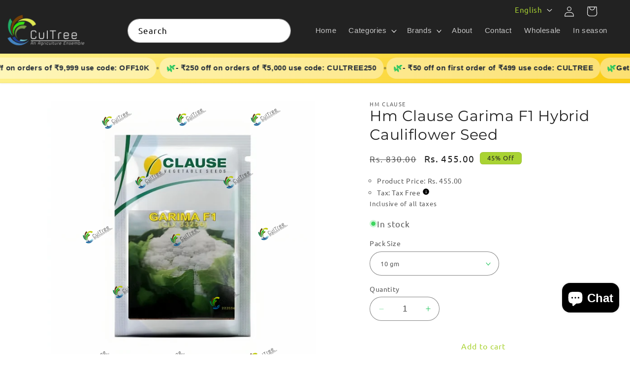

--- FILE ---
content_type: text/html; charset=utf-8
request_url: https://cultree.in/products/hm-clause-garima-f1-hybrid-cauliflower-seed
body_size: 48950
content:
<!doctype html>
<html class="no-js" lang="en">
  <head>
    <meta charset="utf-8">
    <meta http-equiv="X-UA-Compatible" content="IE=edge">
    <meta name="viewport" content="width=device-width,initial-scale=1">
    <meta name="theme-color" content="">
    <!-- Google Tag Manager -->
<script>(function(w,d,s,l,i){w[l]=w[l]||[];w[l].push({'gtm.start':
new Date().getTime(),event:'gtm.js'});var f=d.getElementsByTagName(s)[0],
j=d.createElement(s),dl=l!='dataLayer'?'&l='+l:'';j.async=true;j.src=
'https://www.googletagmanager.com/gtm.js?id='+i+dl;f.parentNode.insertBefore(j,f);
})(window,document,'script','dataLayer','GTM-WZB3BL6B');</script>
<!-- End Google Tag Manager -->
    <link rel="canonical" href="https://cultree.in/products/hm-clause-garima-f1-hybrid-cauliflower-seed"><link rel="icon" type="image/png" href="//cultree.in/cdn/shop/files/favicon.png?crop=center&height=32&v=1694252467&width=32"><link rel="preconnect" href="https://fonts.shopifycdn.com" crossorigin><title>
      Hm Clause Garima F1 Hybrid Cauliflower Seed
 &ndash; Cultree India</title>

    
      <meta name="description" content="GARIMA F1 High quality curd with good shelf life  Description  Curd color is attractive milky white Curd weight approx 1.5 kg Good plant vigor and excellent cover Dome shaped compact curd Ideal variety for early winter planting Excellent shipping quality Technical information  Usage Fresh Market Cover type Upright Plan">
    

    

<meta property="og:site_name" content="Cultree India">
<meta property="og:url" content="https://cultree.in/products/hm-clause-garima-f1-hybrid-cauliflower-seed">
<meta property="og:title" content="Hm Clause Garima F1 Hybrid Cauliflower Seed">
<meta property="og:type" content="product">
<meta property="og:description" content="GARIMA F1 High quality curd with good shelf life  Description  Curd color is attractive milky white Curd weight approx 1.5 kg Good plant vigor and excellent cover Dome shaped compact curd Ideal variety for early winter planting Excellent shipping quality Technical information  Usage Fresh Market Cover type Upright Plan"><meta property="og:image" content="http://cultree.in/cdn/shop/files/CAULIFLOWER-GARIMA.jpg?v=1697968141">
  <meta property="og:image:secure_url" content="https://cultree.in/cdn/shop/files/CAULIFLOWER-GARIMA.jpg?v=1697968141">
  <meta property="og:image:width" content="750">
  <meta property="og:image:height" content="750"><meta property="og:price:amount" content="455.00">
  <meta property="og:price:currency" content="INR"><meta name="twitter:card" content="summary_large_image">
<meta name="twitter:title" content="Hm Clause Garima F1 Hybrid Cauliflower Seed">
<meta name="twitter:description" content="GARIMA F1 High quality curd with good shelf life  Description  Curd color is attractive milky white Curd weight approx 1.5 kg Good plant vigor and excellent cover Dome shaped compact curd Ideal variety for early winter planting Excellent shipping quality Technical information  Usage Fresh Market Cover type Upright Plan">


    <script src="//cultree.in/cdn/shop/t/12/assets/constants.js?v=58251544750838685771717017063" defer="defer"></script>
    <script src="//cultree.in/cdn/shop/t/12/assets/pubsub.js?v=158357773527763999511717017063" defer="defer"></script>
    <script src="//cultree.in/cdn/shop/t/12/assets/global.js?v=54939145903281508041717017063" defer="defer"></script><script>window.performance && window.performance.mark && window.performance.mark('shopify.content_for_header.start');</script><meta name="google-site-verification" content="8bR4PErDRPbVnwKHxrybtotPy0AIyT9nNeXab9vS3D4">
<meta id="shopify-digital-wallet" name="shopify-digital-wallet" content="/82667405628/digital_wallets/dialog">
<link rel="alternate" hreflang="x-default" href="https://cultree.in/products/hm-clause-garima-f1-hybrid-cauliflower-seed">
<link rel="alternate" hreflang="en" href="https://cultree.in/products/hm-clause-garima-f1-hybrid-cauliflower-seed">
<link rel="alternate" hreflang="hi" href="https://cultree.in/hi/products/hm-clause-garima-f1-hybrid-cauliflower-seed">
<link rel="alternate" hreflang="mr" href="https://cultree.in/mr/products/hm-clause-garima-f1-hybrid-cauliflower-seed">
<link rel="alternate" type="application/json+oembed" href="https://cultree.in/products/hm-clause-garima-f1-hybrid-cauliflower-seed.oembed">
<script async="async" src="/checkouts/internal/preloads.js?locale=en-IN"></script>
<script id="shopify-features" type="application/json">{"accessToken":"3afc3dcea6296fadf9bd9a98fd260151","betas":["rich-media-storefront-analytics"],"domain":"cultree.in","predictiveSearch":true,"shopId":82667405628,"locale":"en"}</script>
<script>var Shopify = Shopify || {};
Shopify.shop = "5965b3-2.myshopify.com";
Shopify.locale = "en";
Shopify.currency = {"active":"INR","rate":"1.0"};
Shopify.country = "IN";
Shopify.theme = {"name":"implemented- Mobile-design8\/6\/24","id":168951710012,"schema_name":"Dawn","schema_version":"11.0.0","theme_store_id":887,"role":"main"};
Shopify.theme.handle = "null";
Shopify.theme.style = {"id":null,"handle":null};
Shopify.cdnHost = "cultree.in/cdn";
Shopify.routes = Shopify.routes || {};
Shopify.routes.root = "/";</script>
<script type="module">!function(o){(o.Shopify=o.Shopify||{}).modules=!0}(window);</script>
<script>!function(o){function n(){var o=[];function n(){o.push(Array.prototype.slice.apply(arguments))}return n.q=o,n}var t=o.Shopify=o.Shopify||{};t.loadFeatures=n(),t.autoloadFeatures=n()}(window);</script>
<script id="shop-js-analytics" type="application/json">{"pageType":"product"}</script>
<script defer="defer" async type="module" src="//cultree.in/cdn/shopifycloud/shop-js/modules/v2/client.init-shop-cart-sync_IZsNAliE.en.esm.js"></script>
<script defer="defer" async type="module" src="//cultree.in/cdn/shopifycloud/shop-js/modules/v2/chunk.common_0OUaOowp.esm.js"></script>
<script type="module">
  await import("//cultree.in/cdn/shopifycloud/shop-js/modules/v2/client.init-shop-cart-sync_IZsNAliE.en.esm.js");
await import("//cultree.in/cdn/shopifycloud/shop-js/modules/v2/chunk.common_0OUaOowp.esm.js");

  window.Shopify.SignInWithShop?.initShopCartSync?.({"fedCMEnabled":true,"windoidEnabled":true});

</script>
<script>(function() {
  var isLoaded = false;
  function asyncLoad() {
    if (isLoaded) return;
    isLoaded = true;
    var urls = ["https:\/\/cdn.shopify.com\/s\/files\/1\/0683\/1371\/0892\/files\/splmn-shopify-prod-August-31.min.js?v=1693985059\u0026shop=5965b3-2.myshopify.com","https:\/\/cdn.nfcube.com\/instafeed-05a007f92073c78f55abb9ce3a24b3d5.js?shop=5965b3-2.myshopify.com","https:\/\/tracker.wigzopush.com\/shopify.js?orgtoken=ylv_A3LWQ461xRG8ziqsVw\u0026shop=5965b3-2.myshopify.com","https:\/\/sr-cdn.shiprocket.in\/sr-promise\/static\/uc.js?channel_id=4\u0026sr_company_id=3869009\u0026shop=5965b3-2.myshopify.com","https:\/\/sr-cdn.shiprocket.in\/sr-promise\/static\/uc.js?channel_id=4\u0026sr_company_id=962405\u0026shop=5965b3-2.myshopify.com"];
    for (var i = 0; i < urls.length; i++) {
      var s = document.createElement('script');
      s.type = 'text/javascript';
      s.async = true;
      s.src = urls[i];
      var x = document.getElementsByTagName('script')[0];
      x.parentNode.insertBefore(s, x);
    }
  };
  if(window.attachEvent) {
    window.attachEvent('onload', asyncLoad);
  } else {
    window.addEventListener('load', asyncLoad, false);
  }
})();</script>
<script id="__st">var __st={"a":82667405628,"offset":19800,"reqid":"1023924a-32f1-4080-9a20-523b780093ca-1768405622","pageurl":"cultree.in\/products\/hm-clause-garima-f1-hybrid-cauliflower-seed","u":"e893ee199999","p":"product","rtyp":"product","rid":8877498007868};</script>
<script>window.ShopifyPaypalV4VisibilityTracking = true;</script>
<script id="form-persister">!function(){'use strict';const t='contact',e='new_comment',n=[[t,t],['blogs',e],['comments',e],[t,'customer']],o='password',r='form_key',c=['recaptcha-v3-token','g-recaptcha-response','h-captcha-response',o],s=()=>{try{return window.sessionStorage}catch{return}},i='__shopify_v',u=t=>t.elements[r],a=function(){const t=[...n].map((([t,e])=>`form[action*='/${t}']:not([data-nocaptcha='true']) input[name='form_type'][value='${e}']`)).join(',');var e;return e=t,()=>e?[...document.querySelectorAll(e)].map((t=>t.form)):[]}();function m(t){const e=u(t);a().includes(t)&&(!e||!e.value)&&function(t){try{if(!s())return;!function(t){const e=s();if(!e)return;const n=u(t);if(!n)return;const o=n.value;o&&e.removeItem(o)}(t);const e=Array.from(Array(32),(()=>Math.random().toString(36)[2])).join('');!function(t,e){u(t)||t.append(Object.assign(document.createElement('input'),{type:'hidden',name:r})),t.elements[r].value=e}(t,e),function(t,e){const n=s();if(!n)return;const r=[...t.querySelectorAll(`input[type='${o}']`)].map((({name:t})=>t)),u=[...c,...r],a={};for(const[o,c]of new FormData(t).entries())u.includes(o)||(a[o]=c);n.setItem(e,JSON.stringify({[i]:1,action:t.action,data:a}))}(t,e)}catch(e){console.error('failed to persist form',e)}}(t)}const f=t=>{if('true'===t.dataset.persistBound)return;const e=function(t,e){const n=function(t){return'function'==typeof t.submit?t.submit:HTMLFormElement.prototype.submit}(t).bind(t);return function(){let t;return()=>{t||(t=!0,(()=>{try{e(),n()}catch(t){(t=>{console.error('form submit failed',t)})(t)}})(),setTimeout((()=>t=!1),250))}}()}(t,(()=>{m(t)}));!function(t,e){if('function'==typeof t.submit&&'function'==typeof e)try{t.submit=e}catch{}}(t,e),t.addEventListener('submit',(t=>{t.preventDefault(),e()})),t.dataset.persistBound='true'};!function(){function t(t){const e=(t=>{const e=t.target;return e instanceof HTMLFormElement?e:e&&e.form})(t);e&&m(e)}document.addEventListener('submit',t),document.addEventListener('DOMContentLoaded',(()=>{const e=a();for(const t of e)f(t);var n;n=document.body,new window.MutationObserver((t=>{for(const e of t)if('childList'===e.type&&e.addedNodes.length)for(const t of e.addedNodes)1===t.nodeType&&'FORM'===t.tagName&&a().includes(t)&&f(t)})).observe(n,{childList:!0,subtree:!0,attributes:!1}),document.removeEventListener('submit',t)}))}()}();</script>
<script integrity="sha256-4kQ18oKyAcykRKYeNunJcIwy7WH5gtpwJnB7kiuLZ1E=" data-source-attribution="shopify.loadfeatures" defer="defer" src="//cultree.in/cdn/shopifycloud/storefront/assets/storefront/load_feature-a0a9edcb.js" crossorigin="anonymous"></script>
<script data-source-attribution="shopify.dynamic_checkout.dynamic.init">var Shopify=Shopify||{};Shopify.PaymentButton=Shopify.PaymentButton||{isStorefrontPortableWallets:!0,init:function(){window.Shopify.PaymentButton.init=function(){};var t=document.createElement("script");t.src="https://cultree.in/cdn/shopifycloud/portable-wallets/latest/portable-wallets.en.js",t.type="module",document.head.appendChild(t)}};
</script>
<script data-source-attribution="shopify.dynamic_checkout.buyer_consent">
  function portableWalletsHideBuyerConsent(e){var t=document.getElementById("shopify-buyer-consent"),n=document.getElementById("shopify-subscription-policy-button");t&&n&&(t.classList.add("hidden"),t.setAttribute("aria-hidden","true"),n.removeEventListener("click",e))}function portableWalletsShowBuyerConsent(e){var t=document.getElementById("shopify-buyer-consent"),n=document.getElementById("shopify-subscription-policy-button");t&&n&&(t.classList.remove("hidden"),t.removeAttribute("aria-hidden"),n.addEventListener("click",e))}window.Shopify?.PaymentButton&&(window.Shopify.PaymentButton.hideBuyerConsent=portableWalletsHideBuyerConsent,window.Shopify.PaymentButton.showBuyerConsent=portableWalletsShowBuyerConsent);
</script>
<script>
  function portableWalletsCleanup(e){e&&e.src&&console.error("Failed to load portable wallets script "+e.src);var t=document.querySelectorAll("shopify-accelerated-checkout .shopify-payment-button__skeleton, shopify-accelerated-checkout-cart .wallet-cart-button__skeleton"),e=document.getElementById("shopify-buyer-consent");for(let e=0;e<t.length;e++)t[e].remove();e&&e.remove()}function portableWalletsNotLoadedAsModule(e){e instanceof ErrorEvent&&"string"==typeof e.message&&e.message.includes("import.meta")&&"string"==typeof e.filename&&e.filename.includes("portable-wallets")&&(window.removeEventListener("error",portableWalletsNotLoadedAsModule),window.Shopify.PaymentButton.failedToLoad=e,"loading"===document.readyState?document.addEventListener("DOMContentLoaded",window.Shopify.PaymentButton.init):window.Shopify.PaymentButton.init())}window.addEventListener("error",portableWalletsNotLoadedAsModule);
</script>

<script type="module" src="https://cultree.in/cdn/shopifycloud/portable-wallets/latest/portable-wallets.en.js" onError="portableWalletsCleanup(this)" crossorigin="anonymous"></script>
<script nomodule>
  document.addEventListener("DOMContentLoaded", portableWalletsCleanup);
</script>

<link id="shopify-accelerated-checkout-styles" rel="stylesheet" media="screen" href="https://cultree.in/cdn/shopifycloud/portable-wallets/latest/accelerated-checkout-backwards-compat.css" crossorigin="anonymous">
<style id="shopify-accelerated-checkout-cart">
        #shopify-buyer-consent {
  margin-top: 1em;
  display: inline-block;
  width: 100%;
}

#shopify-buyer-consent.hidden {
  display: none;
}

#shopify-subscription-policy-button {
  background: none;
  border: none;
  padding: 0;
  text-decoration: underline;
  font-size: inherit;
  cursor: pointer;
}

#shopify-subscription-policy-button::before {
  box-shadow: none;
}

      </style>
<script id="sections-script" data-sections="header" defer="defer" src="//cultree.in/cdn/shop/t/12/compiled_assets/scripts.js?5006"></script>
<script>window.performance && window.performance.mark && window.performance.mark('shopify.content_for_header.end');</script>


    <style data-shopify>
      @font-face {
  font-family: Ubuntu;
  font-weight: 400;
  font-style: normal;
  font-display: swap;
  src: url("//cultree.in/cdn/fonts/ubuntu/ubuntu_n4.2c466c9d72970fbeeea5774a5658b256f03b28fd.woff2") format("woff2"),
       url("//cultree.in/cdn/fonts/ubuntu/ubuntu_n4.7d58d3bbaa6e4145f1df3f31b336b0f96f56885c.woff") format("woff");
}

      @font-face {
  font-family: Ubuntu;
  font-weight: 700;
  font-style: normal;
  font-display: swap;
  src: url("//cultree.in/cdn/fonts/ubuntu/ubuntu_n7.4a6a6a4bfdf210d52361d51ed5ba695d22312936.woff2") format("woff2"),
       url("//cultree.in/cdn/fonts/ubuntu/ubuntu_n7.fa4aeac3536c478d3ad5cc842b960c40fcfddac6.woff") format("woff");
}

      @font-face {
  font-family: Ubuntu;
  font-weight: 400;
  font-style: italic;
  font-display: swap;
  src: url("//cultree.in/cdn/fonts/ubuntu/ubuntu_i4.e583bb209b0be46b8bdac75f5d80113af7f36c94.woff2") format("woff2"),
       url("//cultree.in/cdn/fonts/ubuntu/ubuntu_i4.d7a0a3b4fccf4ef458e998326e91421401b23b79.woff") format("woff");
}

      @font-face {
  font-family: Ubuntu;
  font-weight: 700;
  font-style: italic;
  font-display: swap;
  src: url("//cultree.in/cdn/fonts/ubuntu/ubuntu_i7.737f77bbb44c144d52150838348be2537a57490f.woff2") format("woff2"),
       url("//cultree.in/cdn/fonts/ubuntu/ubuntu_i7.55fd28057e8c2d7cc06dd78c018208f4caeab515.woff") format("woff");
}

      @font-face {
  font-family: Montserrat;
  font-weight: 400;
  font-style: normal;
  font-display: swap;
  src: url("//cultree.in/cdn/fonts/montserrat/montserrat_n4.81949fa0ac9fd2021e16436151e8eaa539321637.woff2") format("woff2"),
       url("//cultree.in/cdn/fonts/montserrat/montserrat_n4.a6c632ca7b62da89c3594789ba828388aac693fe.woff") format("woff");
}


      
        :root,
        .color-background-1 {
          --color-background: 255,255,255;
        
          --gradient-background: #ffffff;
        
        --color-foreground: 34,34,34;
        --color-shadow: 34,34,34;
        --color-button: 169,211,51;
        --color-button-text: 255,255,255;
        --color-secondary-button: 255,255,255;
        --color-secondary-button-text: 169,211,51;
        --color-link: 169,211,51;
        --color-badge-foreground: 34,34,34;
        --color-badge-background: 255,255,255;
        --color-badge-border: 34,34,34;
        --payment-terms-background-color: rgb(255 255 255);
      }
      
        
        .color-background-2 {
          --color-background: 248,247,240;
        
          --gradient-background: #f8f7f0;
        
        --color-foreground: 18,18,18;
        --color-shadow: 18,18,18;
        --color-button: 18,18,18;
        --color-button-text: 248,247,240;
        --color-secondary-button: 248,247,240;
        --color-secondary-button-text: 169,211,51;
        --color-link: 169,211,51;
        --color-badge-foreground: 18,18,18;
        --color-badge-background: 248,247,240;
        --color-badge-border: 18,18,18;
        --payment-terms-background-color: rgb(248 247 240);
      }
      
        
        .color-inverse {
          --color-background: 23,115,176;
        
          --gradient-background: linear-gradient(127deg, rgba(23, 115, 176, 1) 49%, rgba(23, 115, 176, 1) 100%);
        
        --color-foreground: 255,255,255;
        --color-shadow: 248,247,240;
        --color-button: 255,255,255;
        --color-button-text: 18,18,18;
        --color-secondary-button: 23,115,176;
        --color-secondary-button-text: 255,255,255;
        --color-link: 255,255,255;
        --color-badge-foreground: 255,255,255;
        --color-badge-background: 23,115,176;
        --color-badge-border: 255,255,255;
        --payment-terms-background-color: rgb(23 115 176);
      }
      
        
        .color-accent-1 {
          --color-background: 255,255,255;
        
          --gradient-background: linear-gradient(150deg, rgba(34, 34, 34, 1) 12%, rgba(255, 255, 255, 0.09) 63%, rgba(169, 211, 51, 0.7) 74%);
        
        --color-foreground: 34,34,34;
        --color-shadow: 34,34,34;
        --color-button: 169,211,51;
        --color-button-text: 34,34,34;
        --color-secondary-button: 255,255,255;
        --color-secondary-button-text: 169,211,51;
        --color-link: 169,211,51;
        --color-badge-foreground: 34,34,34;
        --color-badge-background: 255,255,255;
        --color-badge-border: 34,34,34;
        --payment-terms-background-color: rgb(255 255 255);
      }
      
        
        .color-accent-2 {
          --color-background: 34,34,34;
        
          --gradient-background: #222222;
        
        --color-foreground: 255,255,255;
        --color-shadow: 34,34,34;
        --color-button: 255,255,255;
        --color-button-text: 169,211,51;
        --color-secondary-button: 34,34,34;
        --color-secondary-button-text: 255,255,255;
        --color-link: 255,255,255;
        --color-badge-foreground: 255,255,255;
        --color-badge-background: 34,34,34;
        --color-badge-border: 255,255,255;
        --payment-terms-background-color: rgb(34 34 34);
      }
      
        
        .color-scheme-f7908f6f-d8b3-42b5-9138-d8250ee9caf3 {
          --color-background: 239,240,245;
        
          --gradient-background: linear-gradient(180deg, rgba(217, 217, 220, 1) 8%, rgba(255, 255, 255, 1) 99%);
        
        --color-foreground: 34,34,34;
        --color-shadow: 34,34,34;
        --color-button: 169,211,51;
        --color-button-text: 255,255,255;
        --color-secondary-button: 239,240,245;
        --color-secondary-button-text: 34,34,34;
        --color-link: 34,34,34;
        --color-badge-foreground: 34,34,34;
        --color-badge-background: 239,240,245;
        --color-badge-border: 34,34,34;
        --payment-terms-background-color: rgb(239 240 245);
      }
      
        
        .color-scheme-ffacc0eb-9e41-4e7f-a346-3fb898a6b9b0 {
          --color-background: 255,255,255;
        
          --gradient-background: linear-gradient(180deg, rgba(169, 211, 51, 1), rgba(255, 255, 255, 1) 97%, rgba(255, 255, 255, 1) 100%, rgba(255, 255, 255, 1) 100%, rgba(255, 255, 255, 1) 100%);
        
        --color-foreground: 34,34,34;
        --color-shadow: 34,34,34;
        --color-button: 34,34,34;
        --color-button-text: 255,255,255;
        --color-secondary-button: 255,255,255;
        --color-secondary-button-text: 34,34,34;
        --color-link: 34,34,34;
        --color-badge-foreground: 34,34,34;
        --color-badge-background: 255,255,255;
        --color-badge-border: 34,34,34;
        --payment-terms-background-color: rgb(255 255 255);
      }
      
        
        .color-scheme-1e1edf93-0050-4f31-aa99-64a175d2e9a2 {
          --color-background: 169,211,51;
        
          --gradient-background: #a9d333;
        
        --color-foreground: 34,34,34;
        --color-shadow: 34,34,34;
        --color-button: 255,255,255;
        --color-button-text: 169,211,51;
        --color-secondary-button: 169,211,51;
        --color-secondary-button-text: 18,18,18;
        --color-link: 18,18,18;
        --color-badge-foreground: 34,34,34;
        --color-badge-background: 169,211,51;
        --color-badge-border: 34,34,34;
        --payment-terms-background-color: rgb(169 211 51);
      }
      
        
        .color-scheme-38c225e2-6e12-413a-84f0-41acb44bd233 {
          --color-background: 255,255,255;
        
          --gradient-background: linear-gradient(136deg, rgba(0, 0, 0, 1) 32%, rgba(169, 211, 51, 1) 84%);
        
        --color-foreground: 34,34,34;
        --color-shadow: 34,34,34;
        --color-button: 169,211,51;
        --color-button-text: 255,255,255;
        --color-secondary-button: 255,255,255;
        --color-secondary-button-text: 169,211,51;
        --color-link: 169,211,51;
        --color-badge-foreground: 34,34,34;
        --color-badge-background: 255,255,255;
        --color-badge-border: 34,34,34;
        --payment-terms-background-color: rgb(255 255 255);
      }
      
        
        .color-scheme-aab6822e-fac5-446d-adb9-0f0955b65775 {
          --color-background: 241,248,221;
        
          --gradient-background: #f1f8dd;
        
        --color-foreground: 34,34,34;
        --color-shadow: 34,34,34;
        --color-button: 169,211,51;
        --color-button-text: 255,255,255;
        --color-secondary-button: 241,248,221;
        --color-secondary-button-text: 169,211,51;
        --color-link: 169,211,51;
        --color-badge-foreground: 34,34,34;
        --color-badge-background: 241,248,221;
        --color-badge-border: 34,34,34;
        --payment-terms-background-color: rgb(241 248 221);
      }
      
        
        .color-scheme-98709590-2f99-43ec-8730-d0f586a07dc6 {
          --color-background: 255,255,255;
        
          --gradient-background: #ffffff;
        
        --color-foreground: 34,34,34;
        --color-shadow: 34,34,34;
        --color-button: 169,211,51;
        --color-button-text: 255,255,255;
        --color-secondary-button: 255,255,255;
        --color-secondary-button-text: 169,211,51;
        --color-link: 169,211,51;
        --color-badge-foreground: 34,34,34;
        --color-badge-background: 255,255,255;
        --color-badge-border: 34,34,34;
        --payment-terms-background-color: rgb(255 255 255);
      }
      

      body, .color-background-1, .color-background-2, .color-inverse, .color-accent-1, .color-accent-2, .color-scheme-f7908f6f-d8b3-42b5-9138-d8250ee9caf3, .color-scheme-ffacc0eb-9e41-4e7f-a346-3fb898a6b9b0, .color-scheme-1e1edf93-0050-4f31-aa99-64a175d2e9a2, .color-scheme-38c225e2-6e12-413a-84f0-41acb44bd233, .color-scheme-aab6822e-fac5-446d-adb9-0f0955b65775, .color-scheme-98709590-2f99-43ec-8730-d0f586a07dc6 {
        color: rgba(var(--color-foreground), 0.75);
        background-color: rgb(var(--color-background));
      }

      :root {
        --font-body-family: Ubuntu, sans-serif;
        --font-body-style: normal;
        --font-body-weight: 400;
        --font-body-weight-bold: 700;

        --font-heading-family: Montserrat, sans-serif;
        --font-heading-style: normal;
        --font-heading-weight: 400;

        --font-body-scale: 1.05;
        --font-heading-scale: 1.0476190476190477;

        --media-padding: px;
        --media-border-opacity: 0.05;
        --media-border-width: 0px;
        --media-radius: 0px;
        --media-shadow-opacity: 0.0;
        --media-shadow-horizontal-offset: 0px;
        --media-shadow-vertical-offset: 4px;
        --media-shadow-blur-radius: 5px;
        --media-shadow-visible: 0;

        --page-width: 160rem;
        --page-width-margin: 0rem;

        --product-card-image-padding: 0.0rem;
        --product-card-corner-radius: 0.6rem;
        --product-card-text-alignment: left;
        --product-card-border-width: 0.1rem;
        --product-card-border-opacity: 0.1;
        --product-card-shadow-opacity: 0.0;
        --product-card-shadow-visible: 0;
        --product-card-shadow-horizontal-offset: 0.0rem;
        --product-card-shadow-vertical-offset: 0.4rem;
        --product-card-shadow-blur-radius: 0.5rem;

        --collection-card-image-padding: 0.0rem;
        --collection-card-corner-radius: 0.6rem;
        --collection-card-text-alignment: left;
        --collection-card-border-width: 0.0rem;
        --collection-card-border-opacity: 0.1;
        --collection-card-shadow-opacity: 0.0;
        --collection-card-shadow-visible: 0;
        --collection-card-shadow-horizontal-offset: 0.0rem;
        --collection-card-shadow-vertical-offset: 0.4rem;
        --collection-card-shadow-blur-radius: 0.5rem;

        --blog-card-image-padding: 0.0rem;
        --blog-card-corner-radius: 0.0rem;
        --blog-card-text-alignment: left;
        --blog-card-border-width: 0.0rem;
        --blog-card-border-opacity: 0.1;
        --blog-card-shadow-opacity: 0.0;
        --blog-card-shadow-visible: 0;
        --blog-card-shadow-horizontal-offset: 0.0rem;
        --blog-card-shadow-vertical-offset: 0.4rem;
        --blog-card-shadow-blur-radius: 0.5rem;

        --badge-corner-radius: 0.6rem;

        --popup-border-width: 1px;
        --popup-border-opacity: 0.1;
        --popup-corner-radius: 0px;
        --popup-shadow-opacity: 0.05;
        --popup-shadow-horizontal-offset: 0px;
        --popup-shadow-vertical-offset: 4px;
        --popup-shadow-blur-radius: 5px;

        --drawer-border-width: 1px;
        --drawer-border-opacity: 0.1;
        --drawer-shadow-opacity: 0.0;
        --drawer-shadow-horizontal-offset: 0px;
        --drawer-shadow-vertical-offset: 4px;
        --drawer-shadow-blur-radius: 5px;

        --spacing-sections-desktop: 0px;
        --spacing-sections-mobile: 0px;

        --grid-desktop-vertical-spacing: 20px;
        --grid-desktop-horizontal-spacing: 20px;
        --grid-mobile-vertical-spacing: 10px;
        --grid-mobile-horizontal-spacing: 10px;

        --text-boxes-border-opacity: 0.1;
        --text-boxes-border-width: 0px;
        --text-boxes-radius: 0px;
        --text-boxes-shadow-opacity: 0.0;
        --text-boxes-shadow-visible: 0;
        --text-boxes-shadow-horizontal-offset: 0px;
        --text-boxes-shadow-vertical-offset: 4px;
        --text-boxes-shadow-blur-radius: 5px;

        --buttons-radius: 2px;
        --buttons-radius-outset: 3px;
        --buttons-border-width: 1px;
        --buttons-border-opacity: 1.0;
        --buttons-shadow-opacity: 0.0;
        --buttons-shadow-visible: 0;
        --buttons-shadow-horizontal-offset: 0px;
        --buttons-shadow-vertical-offset: 4px;
        --buttons-shadow-blur-radius: 5px;
        --buttons-border-offset: 0.3px;

        --inputs-radius: 32px;
        --inputs-border-width: 1px;
        --inputs-border-opacity: 0.55;
        --inputs-shadow-opacity: 0.0;
        --inputs-shadow-horizontal-offset: 0px;
        --inputs-margin-offset: 0px;
        --inputs-shadow-vertical-offset: 4px;
        --inputs-shadow-blur-radius: 5px;
        --inputs-radius-outset: 33px;

        --variant-pills-radius: 40px;
        --variant-pills-border-width: 1px;
        --variant-pills-border-opacity: 0.55;
        --variant-pills-shadow-opacity: 0.0;
        --variant-pills-shadow-horizontal-offset: 0px;
        --variant-pills-shadow-vertical-offset: 4px;
        --variant-pills-shadow-blur-radius: 5px;
      }

      *,
      *::before,
      *::after {
        box-sizing: inherit;
      }

      html {
        box-sizing: border-box;
        font-size: calc(var(--font-body-scale) * 62.5%);
        height: 100%;
      }

      body {
        display: grid;
        grid-template-rows: auto auto 1fr auto;
        grid-template-columns: 100%;
        min-height: 100%;
        margin: 0;
        font-size: 1.5rem;
        letter-spacing: 0.06rem;
        line-height: calc(1 + 0.8 / var(--font-body-scale));
        font-family: var(--font-body-family);
        font-style: var(--font-body-style);
        font-weight: var(--font-body-weight);
      }

      @media screen and (min-width: 750px) {
        body {
          font-size: 1.6rem;
        }
      }
    </style>

    <link href="//cultree.in/cdn/shop/t/12/assets/base.css?v=141339655027307621381763013489" rel="stylesheet" type="text/css" media="all" />
  <link href="//cultree.in/cdn/shop/t/12/assets/custom-dawn.css?v=31988272612231129921717017063" rel="stylesheet" type="text/css" media="all" />
<link rel="preload" as="font" href="//cultree.in/cdn/fonts/ubuntu/ubuntu_n4.2c466c9d72970fbeeea5774a5658b256f03b28fd.woff2" type="font/woff2" crossorigin><link rel="preload" as="font" href="//cultree.in/cdn/fonts/montserrat/montserrat_n4.81949fa0ac9fd2021e16436151e8eaa539321637.woff2" type="font/woff2" crossorigin><link href="//cultree.in/cdn/shop/t/12/assets/component-localization-form.css?v=143319823105703127341717017063" rel="stylesheet" type="text/css" media="all" />
      <script src="//cultree.in/cdn/shop/t/12/assets/localization-form.js?v=161644695336821385561717017063" defer="defer"></script><link
        rel="stylesheet"
        href="//cultree.in/cdn/shop/t/12/assets/component-predictive-search.css?v=118923337488134913561717017063"
        media="print"
        onload="this.media='all'"
      ><script>
      document.documentElement.className = document.documentElement.className.replace('no-js', 'js');
      if (Shopify.designMode) {
        document.documentElement.classList.add('shopify-design-mode');
      }
    </script>

   <meta name="google-site-verification" content="8bR4PErDRPbVnwKHxrybtotPy0AIyT9nNeXab9vS3D4" />
    <link href="https://cdnjs.cloudflare.com/ajax/libs/font-awesome/6.4.0/css/all.min.css" rel="stylesheet" type="text/css" media="all" />

  <!-- BEGIN app block: shopify://apps/judge-me-reviews/blocks/judgeme_core/61ccd3b1-a9f2-4160-9fe9-4fec8413e5d8 --><!-- Start of Judge.me Core -->






<link rel="dns-prefetch" href="https://cdnwidget.judge.me">
<link rel="dns-prefetch" href="https://cdn.judge.me">
<link rel="dns-prefetch" href="https://cdn1.judge.me">
<link rel="dns-prefetch" href="https://api.judge.me">

<script data-cfasync='false' class='jdgm-settings-script'>window.jdgmSettings={"pagination":5,"disable_web_reviews":false,"badge_no_review_text":"No reviews","badge_n_reviews_text":"{{ n }} review/reviews","badge_star_color":"#a9d333","hide_badge_preview_if_no_reviews":true,"badge_hide_text":true,"enforce_center_preview_badge":false,"widget_title":"Customer Reviews","widget_open_form_text":"Write a review","widget_close_form_text":"Cancel review","widget_refresh_page_text":"Refresh page","widget_summary_text":"Based on {{ number_of_reviews }} review/reviews","widget_no_review_text":"Be the first to write a review","widget_name_field_text":"Display name","widget_verified_name_field_text":"Verified Name (public)","widget_name_placeholder_text":"Display name","widget_required_field_error_text":"This field is required.","widget_email_field_text":"Email address","widget_verified_email_field_text":"Verified Email (private, can not be edited)","widget_email_placeholder_text":"Your email address","widget_email_field_error_text":"Please enter a valid email address.","widget_rating_field_text":"Rating","widget_review_title_field_text":"Review Title","widget_review_title_placeholder_text":"Give your review a title","widget_review_body_field_text":"Review content","widget_review_body_placeholder_text":"Start writing here...","widget_pictures_field_text":"Picture/Video (optional)","widget_submit_review_text":"Submit Review","widget_submit_verified_review_text":"Submit Verified Review","widget_submit_success_msg_with_auto_publish":"Thank you! Please refresh the page in a few moments to see your review. You can remove or edit your review by logging into \u003ca href='https://judge.me/login' target='_blank' rel='nofollow noopener'\u003eJudge.me\u003c/a\u003e","widget_submit_success_msg_no_auto_publish":"Thank you! Your review will be published as soon as it is approved by the shop admin. You can remove or edit your review by logging into \u003ca href='https://judge.me/login' target='_blank' rel='nofollow noopener'\u003eJudge.me\u003c/a\u003e","widget_show_default_reviews_out_of_total_text":"Showing {{ n_reviews_shown }} out of {{ n_reviews }} reviews.","widget_show_all_link_text":"Show all","widget_show_less_link_text":"Show less","widget_author_said_text":"{{ reviewer_name }} said:","widget_days_text":"{{ n }} days ago","widget_weeks_text":"{{ n }} week/weeks ago","widget_months_text":"{{ n }} month/months ago","widget_years_text":"{{ n }} year/years ago","widget_yesterday_text":"Yesterday","widget_today_text":"Today","widget_replied_text":"\u003e\u003e {{ shop_name }} replied:","widget_read_more_text":"Read more","widget_reviewer_name_as_initial":"","widget_rating_filter_color":"#fbcd0a","widget_rating_filter_see_all_text":"See all reviews","widget_sorting_most_recent_text":"Most Recent","widget_sorting_highest_rating_text":"Highest Rating","widget_sorting_lowest_rating_text":"Lowest Rating","widget_sorting_with_pictures_text":"Only Pictures","widget_sorting_most_helpful_text":"Most Helpful","widget_open_question_form_text":"Ask a question","widget_reviews_subtab_text":"Reviews","widget_questions_subtab_text":"Questions","widget_question_label_text":"Question","widget_answer_label_text":"Answer","widget_question_placeholder_text":"Write your question here","widget_submit_question_text":"Submit Question","widget_question_submit_success_text":"Thank you for your question! We will notify you once it gets answered.","widget_star_color":"#a9d333","verified_badge_text":"Verified","verified_badge_bg_color":"","verified_badge_text_color":"","verified_badge_placement":"left-of-reviewer-name","widget_review_max_height":"","widget_hide_border":false,"widget_social_share":false,"widget_thumb":false,"widget_review_location_show":false,"widget_location_format":"","all_reviews_include_out_of_store_products":true,"all_reviews_out_of_store_text":"(out of store)","all_reviews_pagination":100,"all_reviews_product_name_prefix_text":"about","enable_review_pictures":true,"enable_question_anwser":false,"widget_theme":"default","review_date_format":"mm/dd/yyyy","default_sort_method":"most-recent","widget_product_reviews_subtab_text":"Product Reviews","widget_shop_reviews_subtab_text":"Shop Reviews","widget_other_products_reviews_text":"Reviews for other products","widget_store_reviews_subtab_text":"Store reviews","widget_no_store_reviews_text":"This store hasn't received any reviews yet","widget_web_restriction_product_reviews_text":"This product hasn't received any reviews yet","widget_no_items_text":"No items found","widget_show_more_text":"Show more","widget_write_a_store_review_text":"Write a Store Review","widget_other_languages_heading":"Reviews in Other Languages","widget_translate_review_text":"Translate review to {{ language }}","widget_translating_review_text":"Translating...","widget_show_original_translation_text":"Show original ({{ language }})","widget_translate_review_failed_text":"Review couldn't be translated.","widget_translate_review_retry_text":"Retry","widget_translate_review_try_again_later_text":"Try again later","show_product_url_for_grouped_product":false,"widget_sorting_pictures_first_text":"Pictures First","show_pictures_on_all_rev_page_mobile":false,"show_pictures_on_all_rev_page_desktop":false,"floating_tab_hide_mobile_install_preference":false,"floating_tab_button_name":"★ Reviews","floating_tab_title":"Let customers speak for us","floating_tab_button_color":"","floating_tab_button_background_color":"","floating_tab_url":"","floating_tab_url_enabled":false,"floating_tab_tab_style":"text","all_reviews_text_badge_text":"Customers rate us {{ shop.metafields.judgeme.all_reviews_rating | round: 1 }}/5 based on {{ shop.metafields.judgeme.all_reviews_count }} reviews.","all_reviews_text_badge_text_branded_style":"{{ shop.metafields.judgeme.all_reviews_rating | round: 1 }} out of 5 stars based on {{ shop.metafields.judgeme.all_reviews_count }} reviews","is_all_reviews_text_badge_a_link":false,"show_stars_for_all_reviews_text_badge":false,"all_reviews_text_badge_url":"","all_reviews_text_style":"branded","all_reviews_text_color_style":"judgeme_brand_color","all_reviews_text_color":"#108474","all_reviews_text_show_jm_brand":true,"featured_carousel_show_header":true,"featured_carousel_title":"Let customers speak for us","testimonials_carousel_title":"Customers are saying","videos_carousel_title":"Real customer stories","cards_carousel_title":"Customers are saying","featured_carousel_count_text":"from {{ n }} reviews","featured_carousel_add_link_to_all_reviews_page":false,"featured_carousel_url":"","featured_carousel_show_images":true,"featured_carousel_autoslide_interval":5,"featured_carousel_arrows_on_the_sides":false,"featured_carousel_height":250,"featured_carousel_width":80,"featured_carousel_image_size":0,"featured_carousel_image_height":250,"featured_carousel_arrow_color":"#eeeeee","verified_count_badge_style":"branded","verified_count_badge_orientation":"horizontal","verified_count_badge_color_style":"judgeme_brand_color","verified_count_badge_color":"#108474","is_verified_count_badge_a_link":false,"verified_count_badge_url":"","verified_count_badge_show_jm_brand":true,"widget_rating_preset_default":5,"widget_first_sub_tab":"product-reviews","widget_show_histogram":true,"widget_histogram_use_custom_color":false,"widget_pagination_use_custom_color":false,"widget_star_use_custom_color":true,"widget_verified_badge_use_custom_color":false,"widget_write_review_use_custom_color":false,"picture_reminder_submit_button":"Upload Pictures","enable_review_videos":false,"mute_video_by_default":false,"widget_sorting_videos_first_text":"Videos First","widget_review_pending_text":"Pending","featured_carousel_items_for_large_screen":3,"social_share_options_order":"Facebook,Twitter","remove_microdata_snippet":false,"disable_json_ld":false,"enable_json_ld_products":false,"preview_badge_show_question_text":false,"preview_badge_no_question_text":"No questions","preview_badge_n_question_text":"{{ number_of_questions }} question/questions","qa_badge_show_icon":false,"qa_badge_position":"same-row","remove_judgeme_branding":false,"widget_add_search_bar":false,"widget_search_bar_placeholder":"Search","widget_sorting_verified_only_text":"Verified only","featured_carousel_theme":"default","featured_carousel_show_rating":true,"featured_carousel_show_title":true,"featured_carousel_show_body":true,"featured_carousel_show_date":false,"featured_carousel_show_reviewer":true,"featured_carousel_show_product":false,"featured_carousel_header_background_color":"#108474","featured_carousel_header_text_color":"#ffffff","featured_carousel_name_product_separator":"reviewed","featured_carousel_full_star_background":"#108474","featured_carousel_empty_star_background":"#dadada","featured_carousel_vertical_theme_background":"#f9fafb","featured_carousel_verified_badge_enable":true,"featured_carousel_verified_badge_color":"#108474","featured_carousel_border_style":"round","featured_carousel_review_line_length_limit":3,"featured_carousel_more_reviews_button_text":"Read more reviews","featured_carousel_view_product_button_text":"View product","all_reviews_page_load_reviews_on":"scroll","all_reviews_page_load_more_text":"Load More Reviews","disable_fb_tab_reviews":false,"enable_ajax_cdn_cache":false,"widget_advanced_speed_features":5,"widget_public_name_text":"displayed publicly like","default_reviewer_name":"John Smith","default_reviewer_name_has_non_latin":true,"widget_reviewer_anonymous":"Anonymous","medals_widget_title":"Judge.me Review Medals","medals_widget_background_color":"#f9fafb","medals_widget_position":"footer_all_pages","medals_widget_border_color":"#f9fafb","medals_widget_verified_text_position":"left","medals_widget_use_monochromatic_version":false,"medals_widget_elements_color":"#108474","show_reviewer_avatar":true,"widget_invalid_yt_video_url_error_text":"Not a YouTube video URL","widget_max_length_field_error_text":"Please enter no more than {0} characters.","widget_show_country_flag":false,"widget_show_collected_via_shop_app":true,"widget_verified_by_shop_badge_style":"light","widget_verified_by_shop_text":"Verified by Shop","widget_show_photo_gallery":true,"widget_load_with_code_splitting":true,"widget_ugc_install_preference":false,"widget_ugc_title":"Made by us, Shared by you","widget_ugc_subtitle":"Tag us to see your picture featured in our page","widget_ugc_arrows_color":"#ffffff","widget_ugc_primary_button_text":"Buy Now","widget_ugc_primary_button_background_color":"#108474","widget_ugc_primary_button_text_color":"#ffffff","widget_ugc_primary_button_border_width":"0","widget_ugc_primary_button_border_style":"none","widget_ugc_primary_button_border_color":"#108474","widget_ugc_primary_button_border_radius":"25","widget_ugc_secondary_button_text":"Load More","widget_ugc_secondary_button_background_color":"#ffffff","widget_ugc_secondary_button_text_color":"#108474","widget_ugc_secondary_button_border_width":"2","widget_ugc_secondary_button_border_style":"solid","widget_ugc_secondary_button_border_color":"#108474","widget_ugc_secondary_button_border_radius":"25","widget_ugc_reviews_button_text":"View Reviews","widget_ugc_reviews_button_background_color":"#ffffff","widget_ugc_reviews_button_text_color":"#108474","widget_ugc_reviews_button_border_width":"2","widget_ugc_reviews_button_border_style":"solid","widget_ugc_reviews_button_border_color":"#108474","widget_ugc_reviews_button_border_radius":"25","widget_ugc_reviews_button_link_to":"judgeme-reviews-page","widget_ugc_show_post_date":true,"widget_ugc_max_width":"800","widget_rating_metafield_value_type":true,"widget_primary_color":"#a9d333","widget_enable_secondary_color":false,"widget_secondary_color":"#edf5f5","widget_summary_average_rating_text":"{{ average_rating }} out of 5","widget_media_grid_title":"Customer photos \u0026 videos","widget_media_grid_see_more_text":"See more","widget_round_style":false,"widget_show_product_medals":true,"widget_verified_by_judgeme_text":"Verified by Judge.me","widget_show_store_medals":true,"widget_verified_by_judgeme_text_in_store_medals":"Verified by Judge.me","widget_media_field_exceed_quantity_message":"Sorry, we can only accept {{ max_media }} for one review.","widget_media_field_exceed_limit_message":"{{ file_name }} is too large, please select a {{ media_type }} less than {{ size_limit }}MB.","widget_review_submitted_text":"Review Submitted!","widget_question_submitted_text":"Question Submitted!","widget_close_form_text_question":"Cancel","widget_write_your_answer_here_text":"Write your answer here","widget_enabled_branded_link":true,"widget_show_collected_by_judgeme":true,"widget_reviewer_name_color":"","widget_write_review_text_color":"","widget_write_review_bg_color":"","widget_collected_by_judgeme_text":"collected by Judge.me","widget_pagination_type":"standard","widget_load_more_text":"Load More","widget_load_more_color":"#108474","widget_full_review_text":"Full Review","widget_read_more_reviews_text":"Read More Reviews","widget_read_questions_text":"Read Questions","widget_questions_and_answers_text":"Questions \u0026 Answers","widget_verified_by_text":"Verified by","widget_verified_text":"Verified","widget_number_of_reviews_text":"{{ number_of_reviews }} reviews","widget_back_button_text":"Back","widget_next_button_text":"Next","widget_custom_forms_filter_button":"Filters","custom_forms_style":"horizontal","widget_show_review_information":false,"how_reviews_are_collected":"How reviews are collected?","widget_show_review_keywords":false,"widget_gdpr_statement":"How we use your data: We'll only contact you about the review you left, and only if necessary. By submitting your review, you agree to Judge.me's \u003ca href='https://judge.me/terms' target='_blank' rel='nofollow noopener'\u003eterms\u003c/a\u003e, \u003ca href='https://judge.me/privacy' target='_blank' rel='nofollow noopener'\u003eprivacy\u003c/a\u003e and \u003ca href='https://judge.me/content-policy' target='_blank' rel='nofollow noopener'\u003econtent\u003c/a\u003e policies.","widget_multilingual_sorting_enabled":false,"widget_translate_review_content_enabled":false,"widget_translate_review_content_method":"manual","popup_widget_review_selection":"automatically_with_pictures","popup_widget_round_border_style":true,"popup_widget_show_title":true,"popup_widget_show_body":true,"popup_widget_show_reviewer":false,"popup_widget_show_product":true,"popup_widget_show_pictures":true,"popup_widget_use_review_picture":true,"popup_widget_show_on_home_page":true,"popup_widget_show_on_product_page":true,"popup_widget_show_on_collection_page":true,"popup_widget_show_on_cart_page":true,"popup_widget_position":"bottom_left","popup_widget_first_review_delay":5,"popup_widget_duration":5,"popup_widget_interval":5,"popup_widget_review_count":5,"popup_widget_hide_on_mobile":true,"review_snippet_widget_round_border_style":true,"review_snippet_widget_card_color":"#FFFFFF","review_snippet_widget_slider_arrows_background_color":"#FFFFFF","review_snippet_widget_slider_arrows_color":"#000000","review_snippet_widget_star_color":"#108474","show_product_variant":false,"all_reviews_product_variant_label_text":"Variant: ","widget_show_verified_branding":true,"widget_ai_summary_title":"Customers say","widget_ai_summary_disclaimer":"AI-powered review summary based on recent customer reviews","widget_show_ai_summary":false,"widget_show_ai_summary_bg":false,"widget_show_review_title_input":true,"redirect_reviewers_invited_via_email":"external_form","request_store_review_after_product_review":false,"request_review_other_products_in_order":false,"review_form_color_scheme":"default","review_form_corner_style":"square","review_form_star_color":{},"review_form_text_color":"#333333","review_form_background_color":"#ffffff","review_form_field_background_color":"#fafafa","review_form_button_color":{},"review_form_button_text_color":"#ffffff","review_form_modal_overlay_color":"#000000","review_content_screen_title_text":"How would you rate this product?","review_content_introduction_text":"We would love it if you would share a bit about your experience.","store_review_form_title_text":"How would you rate this store?","store_review_form_introduction_text":"We would love it if you would share a bit about your experience.","show_review_guidance_text":true,"one_star_review_guidance_text":"Poor","five_star_review_guidance_text":"Great","customer_information_screen_title_text":"About you","customer_information_introduction_text":"Please tell us more about you.","custom_questions_screen_title_text":"Your experience in more detail","custom_questions_introduction_text":"Here are a few questions to help us understand more about your experience.","review_submitted_screen_title_text":"Thanks for your review!","review_submitted_screen_thank_you_text":"We are processing it and it will appear on the store soon.","review_submitted_screen_email_verification_text":"Please confirm your email by clicking the link we just sent you. This helps us keep reviews authentic.","review_submitted_request_store_review_text":"Would you like to share your experience of shopping with us?","review_submitted_review_other_products_text":"Would you like to review these products?","store_review_screen_title_text":"Would you like to share your experience of shopping with us?","store_review_introduction_text":"We value your feedback and use it to improve. Please share any thoughts or suggestions you have.","reviewer_media_screen_title_picture_text":"Share a picture","reviewer_media_introduction_picture_text":"Upload a photo to support your review.","reviewer_media_screen_title_video_text":"Share a video","reviewer_media_introduction_video_text":"Upload a video to support your review.","reviewer_media_screen_title_picture_or_video_text":"Share a picture or video","reviewer_media_introduction_picture_or_video_text":"Upload a photo or video to support your review.","reviewer_media_youtube_url_text":"Paste your Youtube URL here","advanced_settings_next_step_button_text":"Next","advanced_settings_close_review_button_text":"Close","modal_write_review_flow":false,"write_review_flow_required_text":"Required","write_review_flow_privacy_message_text":"We respect your privacy.","write_review_flow_anonymous_text":"Post review as anonymous","write_review_flow_visibility_text":"This won't be visible to other customers.","write_review_flow_multiple_selection_help_text":"Select as many as you like","write_review_flow_single_selection_help_text":"Select one option","write_review_flow_required_field_error_text":"This field is required","write_review_flow_invalid_email_error_text":"Please enter a valid email address","write_review_flow_max_length_error_text":"Max. {{ max_length }} characters.","write_review_flow_media_upload_text":"\u003cb\u003eClick to upload\u003c/b\u003e or drag and drop","write_review_flow_gdpr_statement":"We'll only contact you about your review if necessary. By submitting your review, you agree to our \u003ca href='https://judge.me/terms' target='_blank' rel='nofollow noopener'\u003eterms and conditions\u003c/a\u003e and \u003ca href='https://judge.me/privacy' target='_blank' rel='nofollow noopener'\u003eprivacy policy\u003c/a\u003e.","rating_only_reviews_enabled":false,"show_negative_reviews_help_screen":false,"new_review_flow_help_screen_rating_threshold":3,"negative_review_resolution_screen_title_text":"Tell us more","negative_review_resolution_text":"Your experience matters to us. If there were issues with your purchase, we're here to help. Feel free to reach out to us, we'd love the opportunity to make things right.","negative_review_resolution_button_text":"Contact us","negative_review_resolution_proceed_with_review_text":"Leave a review","negative_review_resolution_subject":"Issue with purchase from {{ shop_name }}.{{ order_name }}","preview_badge_collection_page_install_status":false,"widget_review_custom_css":"","preview_badge_custom_css":"","preview_badge_stars_count":"5-stars","featured_carousel_custom_css":"","floating_tab_custom_css":"","all_reviews_widget_custom_css":"","medals_widget_custom_css":"","verified_badge_custom_css":"","all_reviews_text_custom_css":"","transparency_badges_collected_via_store_invite":false,"transparency_badges_from_another_provider":false,"transparency_badges_collected_from_store_visitor":false,"transparency_badges_collected_by_verified_review_provider":false,"transparency_badges_earned_reward":false,"transparency_badges_collected_via_store_invite_text":"Review collected via store invitation","transparency_badges_from_another_provider_text":"Review collected from another provider","transparency_badges_collected_from_store_visitor_text":"Review collected from a store visitor","transparency_badges_written_in_google_text":"Review written in Google","transparency_badges_written_in_etsy_text":"Review written in Etsy","transparency_badges_written_in_shop_app_text":"Review written in Shop App","transparency_badges_earned_reward_text":"Review earned a reward for future purchase","product_review_widget_per_page":10,"widget_store_review_label_text":"Review about the store","checkout_comment_extension_title_on_product_page":"Customer Comments","checkout_comment_extension_num_latest_comment_show":5,"checkout_comment_extension_format":"name_and_timestamp","checkout_comment_customer_name":"last_initial","checkout_comment_comment_notification":true,"preview_badge_collection_page_install_preference":false,"preview_badge_home_page_install_preference":false,"preview_badge_product_page_install_preference":false,"review_widget_install_preference":"","review_carousel_install_preference":false,"floating_reviews_tab_install_preference":"none","verified_reviews_count_badge_install_preference":false,"all_reviews_text_install_preference":false,"review_widget_best_location":false,"judgeme_medals_install_preference":false,"review_widget_revamp_enabled":false,"review_widget_qna_enabled":false,"review_widget_header_theme":"minimal","review_widget_widget_title_enabled":true,"review_widget_header_text_size":"medium","review_widget_header_text_weight":"regular","review_widget_average_rating_style":"compact","review_widget_bar_chart_enabled":true,"review_widget_bar_chart_type":"numbers","review_widget_bar_chart_style":"standard","review_widget_expanded_media_gallery_enabled":false,"review_widget_reviews_section_theme":"standard","review_widget_image_style":"thumbnails","review_widget_review_image_ratio":"square","review_widget_stars_size":"medium","review_widget_verified_badge":"standard_text","review_widget_review_title_text_size":"medium","review_widget_review_text_size":"medium","review_widget_review_text_length":"medium","review_widget_number_of_columns_desktop":3,"review_widget_carousel_transition_speed":5,"review_widget_custom_questions_answers_display":"always","review_widget_button_text_color":"#FFFFFF","review_widget_text_color":"#000000","review_widget_lighter_text_color":"#7B7B7B","review_widget_corner_styling":"soft","review_widget_review_word_singular":"review","review_widget_review_word_plural":"reviews","review_widget_voting_label":"Helpful?","review_widget_shop_reply_label":"Reply from {{ shop_name }}:","review_widget_filters_title":"Filters","qna_widget_question_word_singular":"Question","qna_widget_question_word_plural":"Questions","qna_widget_answer_reply_label":"Answer from {{ answerer_name }}:","qna_content_screen_title_text":"Ask a question about this product","qna_widget_question_required_field_error_text":"Please enter your question.","qna_widget_flow_gdpr_statement":"We'll only contact you about your question if necessary. By submitting your question, you agree to our \u003ca href='https://judge.me/terms' target='_blank' rel='nofollow noopener'\u003eterms and conditions\u003c/a\u003e and \u003ca href='https://judge.me/privacy' target='_blank' rel='nofollow noopener'\u003eprivacy policy\u003c/a\u003e.","qna_widget_question_submitted_text":"Thanks for your question!","qna_widget_close_form_text_question":"Close","qna_widget_question_submit_success_text":"We’ll notify you by email when your question is answered.","all_reviews_widget_v2025_enabled":false,"all_reviews_widget_v2025_header_theme":"default","all_reviews_widget_v2025_widget_title_enabled":true,"all_reviews_widget_v2025_header_text_size":"medium","all_reviews_widget_v2025_header_text_weight":"regular","all_reviews_widget_v2025_average_rating_style":"compact","all_reviews_widget_v2025_bar_chart_enabled":true,"all_reviews_widget_v2025_bar_chart_type":"numbers","all_reviews_widget_v2025_bar_chart_style":"standard","all_reviews_widget_v2025_expanded_media_gallery_enabled":false,"all_reviews_widget_v2025_show_store_medals":true,"all_reviews_widget_v2025_show_photo_gallery":true,"all_reviews_widget_v2025_show_review_keywords":false,"all_reviews_widget_v2025_show_ai_summary":false,"all_reviews_widget_v2025_show_ai_summary_bg":false,"all_reviews_widget_v2025_add_search_bar":false,"all_reviews_widget_v2025_default_sort_method":"most-recent","all_reviews_widget_v2025_reviews_per_page":10,"all_reviews_widget_v2025_reviews_section_theme":"default","all_reviews_widget_v2025_image_style":"thumbnails","all_reviews_widget_v2025_review_image_ratio":"square","all_reviews_widget_v2025_stars_size":"medium","all_reviews_widget_v2025_verified_badge":"bold_badge","all_reviews_widget_v2025_review_title_text_size":"medium","all_reviews_widget_v2025_review_text_size":"medium","all_reviews_widget_v2025_review_text_length":"medium","all_reviews_widget_v2025_number_of_columns_desktop":3,"all_reviews_widget_v2025_carousel_transition_speed":5,"all_reviews_widget_v2025_custom_questions_answers_display":"always","all_reviews_widget_v2025_show_product_variant":false,"all_reviews_widget_v2025_show_reviewer_avatar":true,"all_reviews_widget_v2025_reviewer_name_as_initial":"","all_reviews_widget_v2025_review_location_show":false,"all_reviews_widget_v2025_location_format":"","all_reviews_widget_v2025_show_country_flag":false,"all_reviews_widget_v2025_verified_by_shop_badge_style":"light","all_reviews_widget_v2025_social_share":false,"all_reviews_widget_v2025_social_share_options_order":"Facebook,Twitter,LinkedIn,Pinterest","all_reviews_widget_v2025_pagination_type":"standard","all_reviews_widget_v2025_button_text_color":"#FFFFFF","all_reviews_widget_v2025_text_color":"#000000","all_reviews_widget_v2025_lighter_text_color":"#7B7B7B","all_reviews_widget_v2025_corner_styling":"soft","all_reviews_widget_v2025_title":"Customer reviews","all_reviews_widget_v2025_ai_summary_title":"Customers say about this store","all_reviews_widget_v2025_no_review_text":"Be the first to write a review","platform":"shopify","branding_url":"https://app.judge.me/reviews/stores/cultree.in","branding_text":"Powered by Judge.me","locale":"en","reply_name":"Cultree India","widget_version":"3.0","footer":true,"autopublish":true,"review_dates":true,"enable_custom_form":false,"shop_use_review_site":true,"shop_locale":"en","enable_multi_locales_translations":false,"show_review_title_input":true,"review_verification_email_status":"always","can_be_branded":false,"reply_name_text":"Cultree India"};</script> <style class='jdgm-settings-style'>.jdgm-xx{left:0}:root{--jdgm-primary-color: #a9d333;--jdgm-secondary-color: rgba(169,211,51,0.1);--jdgm-star-color: #a9d333;--jdgm-write-review-text-color: white;--jdgm-write-review-bg-color: #a9d333;--jdgm-paginate-color: #a9d333;--jdgm-border-radius: 0;--jdgm-reviewer-name-color: #a9d333}.jdgm-histogram__bar-content{background-color:#a9d333}.jdgm-rev[data-verified-buyer=true] .jdgm-rev__icon.jdgm-rev__icon:after,.jdgm-rev__buyer-badge.jdgm-rev__buyer-badge{color:white;background-color:#a9d333}.jdgm-review-widget--small .jdgm-gallery.jdgm-gallery .jdgm-gallery__thumbnail-link:nth-child(8) .jdgm-gallery__thumbnail-wrapper.jdgm-gallery__thumbnail-wrapper:before{content:"See more"}@media only screen and (min-width: 768px){.jdgm-gallery.jdgm-gallery .jdgm-gallery__thumbnail-link:nth-child(8) .jdgm-gallery__thumbnail-wrapper.jdgm-gallery__thumbnail-wrapper:before{content:"See more"}}.jdgm-preview-badge .jdgm-star.jdgm-star{color:#a9d333}.jdgm-prev-badge[data-average-rating='0.00']{display:none !important}.jdgm-prev-badge__text{display:none !important}.jdgm-author-all-initials{display:none !important}.jdgm-author-last-initial{display:none !important}.jdgm-rev-widg__title{visibility:hidden}.jdgm-rev-widg__summary-text{visibility:hidden}.jdgm-prev-badge__text{visibility:hidden}.jdgm-rev__prod-link-prefix:before{content:'about'}.jdgm-rev__variant-label:before{content:'Variant: '}.jdgm-rev__out-of-store-text:before{content:'(out of store)'}@media only screen and (min-width: 768px){.jdgm-rev__pics .jdgm-rev_all-rev-page-picture-separator,.jdgm-rev__pics .jdgm-rev__product-picture{display:none}}@media only screen and (max-width: 768px){.jdgm-rev__pics .jdgm-rev_all-rev-page-picture-separator,.jdgm-rev__pics .jdgm-rev__product-picture{display:none}}.jdgm-preview-badge[data-template="product"]{display:none !important}.jdgm-preview-badge[data-template="collection"]{display:none !important}.jdgm-preview-badge[data-template="index"]{display:none !important}.jdgm-review-widget[data-from-snippet="true"]{display:none !important}.jdgm-verified-count-badget[data-from-snippet="true"]{display:none !important}.jdgm-carousel-wrapper[data-from-snippet="true"]{display:none !important}.jdgm-all-reviews-text[data-from-snippet="true"]{display:none !important}.jdgm-medals-section[data-from-snippet="true"]{display:none !important}.jdgm-ugc-media-wrapper[data-from-snippet="true"]{display:none !important}.jdgm-rev__transparency-badge[data-badge-type="review_collected_via_store_invitation"]{display:none !important}.jdgm-rev__transparency-badge[data-badge-type="review_collected_from_another_provider"]{display:none !important}.jdgm-rev__transparency-badge[data-badge-type="review_collected_from_store_visitor"]{display:none !important}.jdgm-rev__transparency-badge[data-badge-type="review_written_in_etsy"]{display:none !important}.jdgm-rev__transparency-badge[data-badge-type="review_written_in_google_business"]{display:none !important}.jdgm-rev__transparency-badge[data-badge-type="review_written_in_shop_app"]{display:none !important}.jdgm-rev__transparency-badge[data-badge-type="review_earned_for_future_purchase"]{display:none !important}.jdgm-review-snippet-widget .jdgm-rev-snippet-widget__cards-container .jdgm-rev-snippet-card{border-radius:8px;background:#fff}.jdgm-review-snippet-widget .jdgm-rev-snippet-widget__cards-container .jdgm-rev-snippet-card__rev-rating .jdgm-star{color:#108474}.jdgm-review-snippet-widget .jdgm-rev-snippet-widget__prev-btn,.jdgm-review-snippet-widget .jdgm-rev-snippet-widget__next-btn{border-radius:50%;background:#fff}.jdgm-review-snippet-widget .jdgm-rev-snippet-widget__prev-btn>svg,.jdgm-review-snippet-widget .jdgm-rev-snippet-widget__next-btn>svg{fill:#000}.jdgm-full-rev-modal.rev-snippet-widget .jm-mfp-container .jm-mfp-content,.jdgm-full-rev-modal.rev-snippet-widget .jm-mfp-container .jdgm-full-rev__icon,.jdgm-full-rev-modal.rev-snippet-widget .jm-mfp-container .jdgm-full-rev__pic-img,.jdgm-full-rev-modal.rev-snippet-widget .jm-mfp-container .jdgm-full-rev__reply{border-radius:8px}.jdgm-full-rev-modal.rev-snippet-widget .jm-mfp-container .jdgm-full-rev[data-verified-buyer="true"] .jdgm-full-rev__icon::after{border-radius:8px}.jdgm-full-rev-modal.rev-snippet-widget .jm-mfp-container .jdgm-full-rev .jdgm-rev__buyer-badge{border-radius:calc( 8px / 2 )}.jdgm-full-rev-modal.rev-snippet-widget .jm-mfp-container .jdgm-full-rev .jdgm-full-rev__replier::before{content:'Cultree India'}.jdgm-full-rev-modal.rev-snippet-widget .jm-mfp-container .jdgm-full-rev .jdgm-full-rev__product-button{border-radius:calc( 8px * 6 )}
</style> <style class='jdgm-settings-style'></style>

  
  
  
  <style class='jdgm-miracle-styles'>
  @-webkit-keyframes jdgm-spin{0%{-webkit-transform:rotate(0deg);-ms-transform:rotate(0deg);transform:rotate(0deg)}100%{-webkit-transform:rotate(359deg);-ms-transform:rotate(359deg);transform:rotate(359deg)}}@keyframes jdgm-spin{0%{-webkit-transform:rotate(0deg);-ms-transform:rotate(0deg);transform:rotate(0deg)}100%{-webkit-transform:rotate(359deg);-ms-transform:rotate(359deg);transform:rotate(359deg)}}@font-face{font-family:'JudgemeStar';src:url("[data-uri]") format("woff");font-weight:normal;font-style:normal}.jdgm-star{font-family:'JudgemeStar';display:inline !important;text-decoration:none !important;padding:0 4px 0 0 !important;margin:0 !important;font-weight:bold;opacity:1;-webkit-font-smoothing:antialiased;-moz-osx-font-smoothing:grayscale}.jdgm-star:hover{opacity:1}.jdgm-star:last-of-type{padding:0 !important}.jdgm-star.jdgm--on:before{content:"\e000"}.jdgm-star.jdgm--off:before{content:"\e001"}.jdgm-star.jdgm--half:before{content:"\e002"}.jdgm-widget *{margin:0;line-height:1.4;-webkit-box-sizing:border-box;-moz-box-sizing:border-box;box-sizing:border-box;-webkit-overflow-scrolling:touch}.jdgm-hidden{display:none !important;visibility:hidden !important}.jdgm-temp-hidden{display:none}.jdgm-spinner{width:40px;height:40px;margin:auto;border-radius:50%;border-top:2px solid #eee;border-right:2px solid #eee;border-bottom:2px solid #eee;border-left:2px solid #ccc;-webkit-animation:jdgm-spin 0.8s infinite linear;animation:jdgm-spin 0.8s infinite linear}.jdgm-prev-badge{display:block !important}

</style>


  
  
   


<script data-cfasync='false' class='jdgm-script'>
!function(e){window.jdgm=window.jdgm||{},jdgm.CDN_HOST="https://cdnwidget.judge.me/",jdgm.CDN_HOST_ALT="https://cdn2.judge.me/cdn/widget_frontend/",jdgm.API_HOST="https://api.judge.me/",jdgm.CDN_BASE_URL="https://cdn.shopify.com/extensions/019bb841-f064-7488-b6fb-cd56536383e8/judgeme-extensions-293/assets/",
jdgm.docReady=function(d){(e.attachEvent?"complete"===e.readyState:"loading"!==e.readyState)?
setTimeout(d,0):e.addEventListener("DOMContentLoaded",d)},jdgm.loadCSS=function(d,t,o,a){
!o&&jdgm.loadCSS.requestedUrls.indexOf(d)>=0||(jdgm.loadCSS.requestedUrls.push(d),
(a=e.createElement("link")).rel="stylesheet",a.class="jdgm-stylesheet",a.media="nope!",
a.href=d,a.onload=function(){this.media="all",t&&setTimeout(t)},e.body.appendChild(a))},
jdgm.loadCSS.requestedUrls=[],jdgm.loadJS=function(e,d){var t=new XMLHttpRequest;
t.onreadystatechange=function(){4===t.readyState&&(Function(t.response)(),d&&d(t.response))},
t.open("GET",e),t.onerror=function(){if(e.indexOf(jdgm.CDN_HOST)===0&&jdgm.CDN_HOST_ALT!==jdgm.CDN_HOST){var f=e.replace(jdgm.CDN_HOST,jdgm.CDN_HOST_ALT);jdgm.loadJS(f,d)}},t.send()},jdgm.docReady((function(){(window.jdgmLoadCSS||e.querySelectorAll(
".jdgm-widget, .jdgm-all-reviews-page").length>0)&&(jdgmSettings.widget_load_with_code_splitting?
parseFloat(jdgmSettings.widget_version)>=3?jdgm.loadCSS(jdgm.CDN_HOST+"widget_v3/base.css"):
jdgm.loadCSS(jdgm.CDN_HOST+"widget/base.css"):jdgm.loadCSS(jdgm.CDN_HOST+"shopify_v2.css"),
jdgm.loadJS(jdgm.CDN_HOST+"loa"+"der.js"))}))}(document);
</script>
<noscript><link rel="stylesheet" type="text/css" media="all" href="https://cdnwidget.judge.me/shopify_v2.css"></noscript>

<!-- BEGIN app snippet: theme_fix_tags --><script>
  (function() {
    var jdgmThemeFixes = null;
    if (!jdgmThemeFixes) return;
    var thisThemeFix = jdgmThemeFixes[Shopify.theme.id];
    if (!thisThemeFix) return;

    if (thisThemeFix.html) {
      document.addEventListener("DOMContentLoaded", function() {
        var htmlDiv = document.createElement('div');
        htmlDiv.classList.add('jdgm-theme-fix-html');
        htmlDiv.innerHTML = thisThemeFix.html;
        document.body.append(htmlDiv);
      });
    };

    if (thisThemeFix.css) {
      var styleTag = document.createElement('style');
      styleTag.classList.add('jdgm-theme-fix-style');
      styleTag.innerHTML = thisThemeFix.css;
      document.head.append(styleTag);
    };

    if (thisThemeFix.js) {
      var scriptTag = document.createElement('script');
      scriptTag.classList.add('jdgm-theme-fix-script');
      scriptTag.innerHTML = thisThemeFix.js;
      document.head.append(scriptTag);
    };
  })();
</script>
<!-- END app snippet -->
<!-- End of Judge.me Core -->



<!-- END app block --><script src="https://cdn.shopify.com/extensions/019bb841-f064-7488-b6fb-cd56536383e8/judgeme-extensions-293/assets/loader.js" type="text/javascript" defer="defer"></script>
<script src="https://cdn.shopify.com/extensions/7bc9bb47-adfa-4267-963e-cadee5096caf/inbox-1252/assets/inbox-chat-loader.js" type="text/javascript" defer="defer"></script>
<script src="https://cdn.shopify.com/extensions/019b72eb-c043-7f9c-929c-f80ee4242e18/theme-app-ext-10/assets/superlemon-loader.js" type="text/javascript" defer="defer"></script>
<link href="https://cdn.shopify.com/extensions/019b72eb-c043-7f9c-929c-f80ee4242e18/theme-app-ext-10/assets/superlemon.css" rel="stylesheet" type="text/css" media="all">
<link href="https://monorail-edge.shopifysvc.com" rel="dns-prefetch">
<script>(function(){if ("sendBeacon" in navigator && "performance" in window) {try {var session_token_from_headers = performance.getEntriesByType('navigation')[0].serverTiming.find(x => x.name == '_s').description;} catch {var session_token_from_headers = undefined;}var session_cookie_matches = document.cookie.match(/_shopify_s=([^;]*)/);var session_token_from_cookie = session_cookie_matches && session_cookie_matches.length === 2 ? session_cookie_matches[1] : "";var session_token = session_token_from_headers || session_token_from_cookie || "";function handle_abandonment_event(e) {var entries = performance.getEntries().filter(function(entry) {return /monorail-edge.shopifysvc.com/.test(entry.name);});if (!window.abandonment_tracked && entries.length === 0) {window.abandonment_tracked = true;var currentMs = Date.now();var navigation_start = performance.timing.navigationStart;var payload = {shop_id: 82667405628,url: window.location.href,navigation_start,duration: currentMs - navigation_start,session_token,page_type: "product"};window.navigator.sendBeacon("https://monorail-edge.shopifysvc.com/v1/produce", JSON.stringify({schema_id: "online_store_buyer_site_abandonment/1.1",payload: payload,metadata: {event_created_at_ms: currentMs,event_sent_at_ms: currentMs}}));}}window.addEventListener('pagehide', handle_abandonment_event);}}());</script>
<script id="web-pixels-manager-setup">(function e(e,d,r,n,o){if(void 0===o&&(o={}),!Boolean(null===(a=null===(i=window.Shopify)||void 0===i?void 0:i.analytics)||void 0===a?void 0:a.replayQueue)){var i,a;window.Shopify=window.Shopify||{};var t=window.Shopify;t.analytics=t.analytics||{};var s=t.analytics;s.replayQueue=[],s.publish=function(e,d,r){return s.replayQueue.push([e,d,r]),!0};try{self.performance.mark("wpm:start")}catch(e){}var l=function(){var e={modern:/Edge?\/(1{2}[4-9]|1[2-9]\d|[2-9]\d{2}|\d{4,})\.\d+(\.\d+|)|Firefox\/(1{2}[4-9]|1[2-9]\d|[2-9]\d{2}|\d{4,})\.\d+(\.\d+|)|Chrom(ium|e)\/(9{2}|\d{3,})\.\d+(\.\d+|)|(Maci|X1{2}).+ Version\/(15\.\d+|(1[6-9]|[2-9]\d|\d{3,})\.\d+)([,.]\d+|)( \(\w+\)|)( Mobile\/\w+|) Safari\/|Chrome.+OPR\/(9{2}|\d{3,})\.\d+\.\d+|(CPU[ +]OS|iPhone[ +]OS|CPU[ +]iPhone|CPU IPhone OS|CPU iPad OS)[ +]+(15[._]\d+|(1[6-9]|[2-9]\d|\d{3,})[._]\d+)([._]\d+|)|Android:?[ /-](13[3-9]|1[4-9]\d|[2-9]\d{2}|\d{4,})(\.\d+|)(\.\d+|)|Android.+Firefox\/(13[5-9]|1[4-9]\d|[2-9]\d{2}|\d{4,})\.\d+(\.\d+|)|Android.+Chrom(ium|e)\/(13[3-9]|1[4-9]\d|[2-9]\d{2}|\d{4,})\.\d+(\.\d+|)|SamsungBrowser\/([2-9]\d|\d{3,})\.\d+/,legacy:/Edge?\/(1[6-9]|[2-9]\d|\d{3,})\.\d+(\.\d+|)|Firefox\/(5[4-9]|[6-9]\d|\d{3,})\.\d+(\.\d+|)|Chrom(ium|e)\/(5[1-9]|[6-9]\d|\d{3,})\.\d+(\.\d+|)([\d.]+$|.*Safari\/(?![\d.]+ Edge\/[\d.]+$))|(Maci|X1{2}).+ Version\/(10\.\d+|(1[1-9]|[2-9]\d|\d{3,})\.\d+)([,.]\d+|)( \(\w+\)|)( Mobile\/\w+|) Safari\/|Chrome.+OPR\/(3[89]|[4-9]\d|\d{3,})\.\d+\.\d+|(CPU[ +]OS|iPhone[ +]OS|CPU[ +]iPhone|CPU IPhone OS|CPU iPad OS)[ +]+(10[._]\d+|(1[1-9]|[2-9]\d|\d{3,})[._]\d+)([._]\d+|)|Android:?[ /-](13[3-9]|1[4-9]\d|[2-9]\d{2}|\d{4,})(\.\d+|)(\.\d+|)|Mobile Safari.+OPR\/([89]\d|\d{3,})\.\d+\.\d+|Android.+Firefox\/(13[5-9]|1[4-9]\d|[2-9]\d{2}|\d{4,})\.\d+(\.\d+|)|Android.+Chrom(ium|e)\/(13[3-9]|1[4-9]\d|[2-9]\d{2}|\d{4,})\.\d+(\.\d+|)|Android.+(UC? ?Browser|UCWEB|U3)[ /]?(15\.([5-9]|\d{2,})|(1[6-9]|[2-9]\d|\d{3,})\.\d+)\.\d+|SamsungBrowser\/(5\.\d+|([6-9]|\d{2,})\.\d+)|Android.+MQ{2}Browser\/(14(\.(9|\d{2,})|)|(1[5-9]|[2-9]\d|\d{3,})(\.\d+|))(\.\d+|)|K[Aa][Ii]OS\/(3\.\d+|([4-9]|\d{2,})\.\d+)(\.\d+|)/},d=e.modern,r=e.legacy,n=navigator.userAgent;return n.match(d)?"modern":n.match(r)?"legacy":"unknown"}(),u="modern"===l?"modern":"legacy",c=(null!=n?n:{modern:"",legacy:""})[u],f=function(e){return[e.baseUrl,"/wpm","/b",e.hashVersion,"modern"===e.buildTarget?"m":"l",".js"].join("")}({baseUrl:d,hashVersion:r,buildTarget:u}),m=function(e){var d=e.version,r=e.bundleTarget,n=e.surface,o=e.pageUrl,i=e.monorailEndpoint;return{emit:function(e){var a=e.status,t=e.errorMsg,s=(new Date).getTime(),l=JSON.stringify({metadata:{event_sent_at_ms:s},events:[{schema_id:"web_pixels_manager_load/3.1",payload:{version:d,bundle_target:r,page_url:o,status:a,surface:n,error_msg:t},metadata:{event_created_at_ms:s}}]});if(!i)return console&&console.warn&&console.warn("[Web Pixels Manager] No Monorail endpoint provided, skipping logging."),!1;try{return self.navigator.sendBeacon.bind(self.navigator)(i,l)}catch(e){}var u=new XMLHttpRequest;try{return u.open("POST",i,!0),u.setRequestHeader("Content-Type","text/plain"),u.send(l),!0}catch(e){return console&&console.warn&&console.warn("[Web Pixels Manager] Got an unhandled error while logging to Monorail."),!1}}}}({version:r,bundleTarget:l,surface:e.surface,pageUrl:self.location.href,monorailEndpoint:e.monorailEndpoint});try{o.browserTarget=l,function(e){var d=e.src,r=e.async,n=void 0===r||r,o=e.onload,i=e.onerror,a=e.sri,t=e.scriptDataAttributes,s=void 0===t?{}:t,l=document.createElement("script"),u=document.querySelector("head"),c=document.querySelector("body");if(l.async=n,l.src=d,a&&(l.integrity=a,l.crossOrigin="anonymous"),s)for(var f in s)if(Object.prototype.hasOwnProperty.call(s,f))try{l.dataset[f]=s[f]}catch(e){}if(o&&l.addEventListener("load",o),i&&l.addEventListener("error",i),u)u.appendChild(l);else{if(!c)throw new Error("Did not find a head or body element to append the script");c.appendChild(l)}}({src:f,async:!0,onload:function(){if(!function(){var e,d;return Boolean(null===(d=null===(e=window.Shopify)||void 0===e?void 0:e.analytics)||void 0===d?void 0:d.initialized)}()){var d=window.webPixelsManager.init(e)||void 0;if(d){var r=window.Shopify.analytics;r.replayQueue.forEach((function(e){var r=e[0],n=e[1],o=e[2];d.publishCustomEvent(r,n,o)})),r.replayQueue=[],r.publish=d.publishCustomEvent,r.visitor=d.visitor,r.initialized=!0}}},onerror:function(){return m.emit({status:"failed",errorMsg:"".concat(f," has failed to load")})},sri:function(e){var d=/^sha384-[A-Za-z0-9+/=]+$/;return"string"==typeof e&&d.test(e)}(c)?c:"",scriptDataAttributes:o}),m.emit({status:"loading"})}catch(e){m.emit({status:"failed",errorMsg:(null==e?void 0:e.message)||"Unknown error"})}}})({shopId: 82667405628,storefrontBaseUrl: "https://cultree.in",extensionsBaseUrl: "https://extensions.shopifycdn.com/cdn/shopifycloud/web-pixels-manager",monorailEndpoint: "https://monorail-edge.shopifysvc.com/unstable/produce_batch",surface: "storefront-renderer",enabledBetaFlags: ["2dca8a86","a0d5f9d2"],webPixelsConfigList: [{"id":"1943372092","configuration":"{\"pixel_id\":\"1819312945380466\",\"pixel_type\":\"facebook_pixel\"}","eventPayloadVersion":"v1","runtimeContext":"OPEN","scriptVersion":"ca16bc87fe92b6042fbaa3acc2fbdaa6","type":"APP","apiClientId":2329312,"privacyPurposes":["ANALYTICS","MARKETING","SALE_OF_DATA"],"dataSharingAdjustments":{"protectedCustomerApprovalScopes":["read_customer_address","read_customer_email","read_customer_name","read_customer_personal_data","read_customer_phone"]}},{"id":"1846935868","configuration":"{\"config\":\"{\\\"google_tag_ids\\\":[\\\"G-V0V98QZNCK\\\",\\\"AW-17107880052\\\",\\\"GT-KT9BJL95\\\"],\\\"target_country\\\":\\\"ZZ\\\",\\\"gtag_events\\\":[{\\\"type\\\":\\\"begin_checkout\\\",\\\"action_label\\\":[\\\"G-V0V98QZNCK\\\",\\\"AW-17107880052\\\/zV_OCKqguqEbEPSQ1t0_\\\"]},{\\\"type\\\":\\\"search\\\",\\\"action_label\\\":[\\\"G-V0V98QZNCK\\\",\\\"AW-17107880052\\\/bg7DCLaguqEbEPSQ1t0_\\\"]},{\\\"type\\\":\\\"view_item\\\",\\\"action_label\\\":[\\\"G-V0V98QZNCK\\\",\\\"AW-17107880052\\\/LCfcCLOguqEbEPSQ1t0_\\\",\\\"MC-G1HM84NG69\\\"]},{\\\"type\\\":\\\"purchase\\\",\\\"action_label\\\":[\\\"G-V0V98QZNCK\\\",\\\"AW-17107880052\\\/WmaGCKeguqEbEPSQ1t0_\\\",\\\"MC-G1HM84NG69\\\"]},{\\\"type\\\":\\\"page_view\\\",\\\"action_label\\\":[\\\"G-V0V98QZNCK\\\",\\\"AW-17107880052\\\/MMCkCLCguqEbEPSQ1t0_\\\",\\\"MC-G1HM84NG69\\\"]},{\\\"type\\\":\\\"add_payment_info\\\",\\\"action_label\\\":[\\\"G-V0V98QZNCK\\\",\\\"AW-17107880052\\\/V_EuCLmguqEbEPSQ1t0_\\\"]},{\\\"type\\\":\\\"add_to_cart\\\",\\\"action_label\\\":[\\\"G-V0V98QZNCK\\\",\\\"AW-17107880052\\\/933ECK2guqEbEPSQ1t0_\\\"]}],\\\"enable_monitoring_mode\\\":false}\"}","eventPayloadVersion":"v1","runtimeContext":"OPEN","scriptVersion":"b2a88bafab3e21179ed38636efcd8a93","type":"APP","apiClientId":1780363,"privacyPurposes":[],"dataSharingAdjustments":{"protectedCustomerApprovalScopes":["read_customer_address","read_customer_email","read_customer_name","read_customer_personal_data","read_customer_phone"]}},{"id":"1427046716","configuration":"{\"webPixelName\":\"Judge.me\"}","eventPayloadVersion":"v1","runtimeContext":"STRICT","scriptVersion":"34ad157958823915625854214640f0bf","type":"APP","apiClientId":683015,"privacyPurposes":["ANALYTICS"],"dataSharingAdjustments":{"protectedCustomerApprovalScopes":["read_customer_email","read_customer_name","read_customer_personal_data","read_customer_phone"]}},{"id":"shopify-app-pixel","configuration":"{}","eventPayloadVersion":"v1","runtimeContext":"STRICT","scriptVersion":"0450","apiClientId":"shopify-pixel","type":"APP","privacyPurposes":["ANALYTICS","MARKETING"]},{"id":"shopify-custom-pixel","eventPayloadVersion":"v1","runtimeContext":"LAX","scriptVersion":"0450","apiClientId":"shopify-pixel","type":"CUSTOM","privacyPurposes":["ANALYTICS","MARKETING"]}],isMerchantRequest: false,initData: {"shop":{"name":"Cultree India","paymentSettings":{"currencyCode":"INR"},"myshopifyDomain":"5965b3-2.myshopify.com","countryCode":"IN","storefrontUrl":"https:\/\/cultree.in"},"customer":null,"cart":null,"checkout":null,"productVariants":[{"price":{"amount":455.0,"currencyCode":"INR"},"product":{"title":"Hm Clause Garima F1 Hybrid Cauliflower Seed","vendor":"HM CLAUSE","id":"8877498007868","untranslatedTitle":"Hm Clause Garima F1 Hybrid Cauliflower Seed","url":"\/products\/hm-clause-garima-f1-hybrid-cauliflower-seed","type":"Seeds"},"id":"47845918605628","image":{"src":"\/\/cultree.in\/cdn\/shop\/files\/CAULIFLOWER-GARIMA.jpg?v=1697968141"},"sku":"Garima F1-10 gm","title":"10 gm","untranslatedTitle":"10 gm"}],"purchasingCompany":null},},"https://cultree.in/cdn","7cecd0b6w90c54c6cpe92089d5m57a67346",{"modern":"","legacy":""},{"shopId":"82667405628","storefrontBaseUrl":"https:\/\/cultree.in","extensionBaseUrl":"https:\/\/extensions.shopifycdn.com\/cdn\/shopifycloud\/web-pixels-manager","surface":"storefront-renderer","enabledBetaFlags":"[\"2dca8a86\", \"a0d5f9d2\"]","isMerchantRequest":"false","hashVersion":"7cecd0b6w90c54c6cpe92089d5m57a67346","publish":"custom","events":"[[\"page_viewed\",{}],[\"product_viewed\",{\"productVariant\":{\"price\":{\"amount\":455.0,\"currencyCode\":\"INR\"},\"product\":{\"title\":\"Hm Clause Garima F1 Hybrid Cauliflower Seed\",\"vendor\":\"HM CLAUSE\",\"id\":\"8877498007868\",\"untranslatedTitle\":\"Hm Clause Garima F1 Hybrid Cauliflower Seed\",\"url\":\"\/products\/hm-clause-garima-f1-hybrid-cauliflower-seed\",\"type\":\"Seeds\"},\"id\":\"47845918605628\",\"image\":{\"src\":\"\/\/cultree.in\/cdn\/shop\/files\/CAULIFLOWER-GARIMA.jpg?v=1697968141\"},\"sku\":\"Garima F1-10 gm\",\"title\":\"10 gm\",\"untranslatedTitle\":\"10 gm\"}}]]"});</script><script>
  window.ShopifyAnalytics = window.ShopifyAnalytics || {};
  window.ShopifyAnalytics.meta = window.ShopifyAnalytics.meta || {};
  window.ShopifyAnalytics.meta.currency = 'INR';
  var meta = {"product":{"id":8877498007868,"gid":"gid:\/\/shopify\/Product\/8877498007868","vendor":"HM CLAUSE","type":"Seeds","handle":"hm-clause-garima-f1-hybrid-cauliflower-seed","variants":[{"id":47845918605628,"price":45500,"name":"Hm Clause Garima F1 Hybrid Cauliflower Seed - 10 gm","public_title":"10 gm","sku":"Garima F1-10 gm"}],"remote":false},"page":{"pageType":"product","resourceType":"product","resourceId":8877498007868,"requestId":"1023924a-32f1-4080-9a20-523b780093ca-1768405622"}};
  for (var attr in meta) {
    window.ShopifyAnalytics.meta[attr] = meta[attr];
  }
</script>
<script class="analytics">
  (function () {
    var customDocumentWrite = function(content) {
      var jquery = null;

      if (window.jQuery) {
        jquery = window.jQuery;
      } else if (window.Checkout && window.Checkout.$) {
        jquery = window.Checkout.$;
      }

      if (jquery) {
        jquery('body').append(content);
      }
    };

    var hasLoggedConversion = function(token) {
      if (token) {
        return document.cookie.indexOf('loggedConversion=' + token) !== -1;
      }
      return false;
    }

    var setCookieIfConversion = function(token) {
      if (token) {
        var twoMonthsFromNow = new Date(Date.now());
        twoMonthsFromNow.setMonth(twoMonthsFromNow.getMonth() + 2);

        document.cookie = 'loggedConversion=' + token + '; expires=' + twoMonthsFromNow;
      }
    }

    var trekkie = window.ShopifyAnalytics.lib = window.trekkie = window.trekkie || [];
    if (trekkie.integrations) {
      return;
    }
    trekkie.methods = [
      'identify',
      'page',
      'ready',
      'track',
      'trackForm',
      'trackLink'
    ];
    trekkie.factory = function(method) {
      return function() {
        var args = Array.prototype.slice.call(arguments);
        args.unshift(method);
        trekkie.push(args);
        return trekkie;
      };
    };
    for (var i = 0; i < trekkie.methods.length; i++) {
      var key = trekkie.methods[i];
      trekkie[key] = trekkie.factory(key);
    }
    trekkie.load = function(config) {
      trekkie.config = config || {};
      trekkie.config.initialDocumentCookie = document.cookie;
      var first = document.getElementsByTagName('script')[0];
      var script = document.createElement('script');
      script.type = 'text/javascript';
      script.onerror = function(e) {
        var scriptFallback = document.createElement('script');
        scriptFallback.type = 'text/javascript';
        scriptFallback.onerror = function(error) {
                var Monorail = {
      produce: function produce(monorailDomain, schemaId, payload) {
        var currentMs = new Date().getTime();
        var event = {
          schema_id: schemaId,
          payload: payload,
          metadata: {
            event_created_at_ms: currentMs,
            event_sent_at_ms: currentMs
          }
        };
        return Monorail.sendRequest("https://" + monorailDomain + "/v1/produce", JSON.stringify(event));
      },
      sendRequest: function sendRequest(endpointUrl, payload) {
        // Try the sendBeacon API
        if (window && window.navigator && typeof window.navigator.sendBeacon === 'function' && typeof window.Blob === 'function' && !Monorail.isIos12()) {
          var blobData = new window.Blob([payload], {
            type: 'text/plain'
          });

          if (window.navigator.sendBeacon(endpointUrl, blobData)) {
            return true;
          } // sendBeacon was not successful

        } // XHR beacon

        var xhr = new XMLHttpRequest();

        try {
          xhr.open('POST', endpointUrl);
          xhr.setRequestHeader('Content-Type', 'text/plain');
          xhr.send(payload);
        } catch (e) {
          console.log(e);
        }

        return false;
      },
      isIos12: function isIos12() {
        return window.navigator.userAgent.lastIndexOf('iPhone; CPU iPhone OS 12_') !== -1 || window.navigator.userAgent.lastIndexOf('iPad; CPU OS 12_') !== -1;
      }
    };
    Monorail.produce('monorail-edge.shopifysvc.com',
      'trekkie_storefront_load_errors/1.1',
      {shop_id: 82667405628,
      theme_id: 168951710012,
      app_name: "storefront",
      context_url: window.location.href,
      source_url: "//cultree.in/cdn/s/trekkie.storefront.55c6279c31a6628627b2ba1c5ff367020da294e2.min.js"});

        };
        scriptFallback.async = true;
        scriptFallback.src = '//cultree.in/cdn/s/trekkie.storefront.55c6279c31a6628627b2ba1c5ff367020da294e2.min.js';
        first.parentNode.insertBefore(scriptFallback, first);
      };
      script.async = true;
      script.src = '//cultree.in/cdn/s/trekkie.storefront.55c6279c31a6628627b2ba1c5ff367020da294e2.min.js';
      first.parentNode.insertBefore(script, first);
    };
    trekkie.load(
      {"Trekkie":{"appName":"storefront","development":false,"defaultAttributes":{"shopId":82667405628,"isMerchantRequest":null,"themeId":168951710012,"themeCityHash":"15791416934969383095","contentLanguage":"en","currency":"INR","eventMetadataId":"77d18614-1034-42ac-955b-e23b92261581"},"isServerSideCookieWritingEnabled":true,"monorailRegion":"shop_domain","enabledBetaFlags":["65f19447"]},"Session Attribution":{},"S2S":{"facebookCapiEnabled":true,"source":"trekkie-storefront-renderer","apiClientId":580111}}
    );

    var loaded = false;
    trekkie.ready(function() {
      if (loaded) return;
      loaded = true;

      window.ShopifyAnalytics.lib = window.trekkie;

      var originalDocumentWrite = document.write;
      document.write = customDocumentWrite;
      try { window.ShopifyAnalytics.merchantGoogleAnalytics.call(this); } catch(error) {};
      document.write = originalDocumentWrite;

      window.ShopifyAnalytics.lib.page(null,{"pageType":"product","resourceType":"product","resourceId":8877498007868,"requestId":"1023924a-32f1-4080-9a20-523b780093ca-1768405622","shopifyEmitted":true});

      var match = window.location.pathname.match(/checkouts\/(.+)\/(thank_you|post_purchase)/)
      var token = match? match[1]: undefined;
      if (!hasLoggedConversion(token)) {
        setCookieIfConversion(token);
        window.ShopifyAnalytics.lib.track("Viewed Product",{"currency":"INR","variantId":47845918605628,"productId":8877498007868,"productGid":"gid:\/\/shopify\/Product\/8877498007868","name":"Hm Clause Garima F1 Hybrid Cauliflower Seed - 10 gm","price":"455.00","sku":"Garima F1-10 gm","brand":"HM CLAUSE","variant":"10 gm","category":"Seeds","nonInteraction":true,"remote":false},undefined,undefined,{"shopifyEmitted":true});
      window.ShopifyAnalytics.lib.track("monorail:\/\/trekkie_storefront_viewed_product\/1.1",{"currency":"INR","variantId":47845918605628,"productId":8877498007868,"productGid":"gid:\/\/shopify\/Product\/8877498007868","name":"Hm Clause Garima F1 Hybrid Cauliflower Seed - 10 gm","price":"455.00","sku":"Garima F1-10 gm","brand":"HM CLAUSE","variant":"10 gm","category":"Seeds","nonInteraction":true,"remote":false,"referer":"https:\/\/cultree.in\/products\/hm-clause-garima-f1-hybrid-cauliflower-seed"});
      }
    });


        var eventsListenerScript = document.createElement('script');
        eventsListenerScript.async = true;
        eventsListenerScript.src = "//cultree.in/cdn/shopifycloud/storefront/assets/shop_events_listener-3da45d37.js";
        document.getElementsByTagName('head')[0].appendChild(eventsListenerScript);

})();</script>
<script
  defer
  src="https://cultree.in/cdn/shopifycloud/perf-kit/shopify-perf-kit-3.0.3.min.js"
  data-application="storefront-renderer"
  data-shop-id="82667405628"
  data-render-region="gcp-us-central1"
  data-page-type="product"
  data-theme-instance-id="168951710012"
  data-theme-name="Dawn"
  data-theme-version="11.0.0"
  data-monorail-region="shop_domain"
  data-resource-timing-sampling-rate="10"
  data-shs="true"
  data-shs-beacon="true"
  data-shs-export-with-fetch="true"
  data-shs-logs-sample-rate="1"
  data-shs-beacon-endpoint="https://cultree.in/api/collect"
></script>
</head>

  <body class="gradient animate--hover-vertical-lift">
   <!-- Google Tag Manager (noscript) -->
<noscript><iframe src="https://www.googletagmanager.com/ns.html?id=GTM-WZB3BL6B"
height="0" width="0" style="display:none;visibility:hidden"></iframe></noscript>
<!-- End Google Tag Manager (noscript) -->
    <a class="skip-to-content-link button visually-hidden" href="#MainContent">
      Skip to content
    </a><!-- BEGIN sections: header-group -->
<div id="shopify-section-sections--22810502955324__header" class="shopify-section shopify-section-group-header-group section-header"><link rel="stylesheet" href="//cultree.in/cdn/shop/t/12/assets/component-list-menu.css?v=151968516119678728991717017063" media="print" onload="this.media='all'">
<link rel="stylesheet" href="//cultree.in/cdn/shop/t/12/assets/component-search.css?v=130382253973794904871717017063" media="print" onload="this.media='all'">
<link rel="stylesheet" href="//cultree.in/cdn/shop/t/12/assets/component-menu-drawer.css?v=31331429079022630271717017063" media="print" onload="this.media='all'">
<link rel="stylesheet" href="//cultree.in/cdn/shop/t/12/assets/component-cart-notification.css?v=54116361853792938221717017063" media="print" onload="this.media='all'">
<link rel="stylesheet" href="//cultree.in/cdn/shop/t/12/assets/component-cart-items.css?v=63185545252468242311717017063" media="print" onload="this.media='all'"><link rel="stylesheet" href="//cultree.in/cdn/shop/t/12/assets/component-price.css?v=70172745017360139101717017063" media="print" onload="this.media='all'">
  <link rel="stylesheet" href="//cultree.in/cdn/shop/t/12/assets/component-loading-overlay.css?v=58800470094666109841717017063" media="print" onload="this.media='all'"><link rel="stylesheet" href="//cultree.in/cdn/shop/t/12/assets/component-mega-menu.css?v=19870669610770832311717017063" media="print" onload="this.media='all'">
  <noscript><link href="//cultree.in/cdn/shop/t/12/assets/component-mega-menu.css?v=19870669610770832311717017063" rel="stylesheet" type="text/css" media="all" /></noscript><noscript><link href="//cultree.in/cdn/shop/t/12/assets/component-list-menu.css?v=151968516119678728991717017063" rel="stylesheet" type="text/css" media="all" /></noscript>
<noscript><link href="//cultree.in/cdn/shop/t/12/assets/component-search.css?v=130382253973794904871717017063" rel="stylesheet" type="text/css" media="all" /></noscript>
<noscript><link href="//cultree.in/cdn/shop/t/12/assets/component-menu-drawer.css?v=31331429079022630271717017063" rel="stylesheet" type="text/css" media="all" /></noscript>
<noscript><link href="//cultree.in/cdn/shop/t/12/assets/component-cart-notification.css?v=54116361853792938221717017063" rel="stylesheet" type="text/css" media="all" /></noscript>
<noscript><link href="//cultree.in/cdn/shop/t/12/assets/component-cart-items.css?v=63185545252468242311717017063" rel="stylesheet" type="text/css" media="all" /></noscript>

<style>
  summary.header__icon.header__icon--search.header__icon--summary.link.focus-inset.modal__toggle {
    display: none;
}
      @media only screen and (max-width: 749px) {
        .menu-drawer__inner-container {  height: 80%;}
  sticky-header.header-wrapper.color-accent-2.gradient {
    background: linear-gradient(103.62deg, rgba(79, 252, 169, 0.39) 0%, rgba(79, 190, 252, 0.39) 100%);}
   .header__heading-logo-wrapper,.header .header__icon--cart,.header .header__search,.header .header__heading {display:none!important;} 
.header { display: flex;  padding: 10px 1rem 10px 1rem!important;   flex-flow: row;}
  .header  .header__icon {
    color: #000000;
    border: 1px solid #5c545475;
    background: #ffff;
    border-radius: 10px;
    margin: 0 10px;
}.menu-drawer {   max-width: 230px;    background-color: #1A4D2E;}
      }
    @media screen and (min-width: 1200px){
  .custom-search-bar {   right: 35px;}
  }
  .mega-menu__link:hover,.header__active-menu-item, .localization-selector.link, .mega-menu__link--level-2 {
  color: rgb(var(--color-button-text));
}
.mega-menu__link:hover{    font-size: 100%;}
  @media screen and (min-width: 990px){
 
  .header--middle-left {
    grid-template-areas:"heading icons navigation";
    grid-template-columns: auto 1fr auto;  
}
.header__icon, .header__icon--cart .icon { position: absolute;     top: 0;}
.header__icon--cart  {    right: 67px;}
.header__icon.header__icon--account {    right: 100px;}
.desktop-localization-wrapper { top: 0; position: absolute;right: 150px;}
}

  header-drawer {
    justify-self: start;
    margin-left: -1.2rem;
  }@media screen and (min-width: 990px) {
      header-drawer {
        display: none;
      }
    }.menu-drawer-container {
    display: flex;
  }

  .list-menu {
    list-style: none;
    padding: 0;
    margin: 0;
  }

  .list-menu--inline {
    display: inline-flex;
    flex-wrap: wrap;
  }

  summary.list-menu__item {
    padding-right: 2.7rem;
  }

  .list-menu__item {
    display: flex;
    align-items: center;
    line-height: calc(1 + 0.3 / var(--font-body-scale));
  }

  .list-menu__item--link {
    text-decoration: none;
    padding-bottom: 1rem;
    padding-top: 1rem;
    line-height: calc(1 + 0.8 / var(--font-body-scale));
  }

  @media screen and (min-width: 750px) {
    .list-menu__item--link {
      padding-bottom: 0.5rem;
      padding-top: 0.5rem;
    }
  }
</style><style data-shopify>.header {
    padding: 10px 3rem 2px 3rem;
  }

  .section-header {
    position: sticky; /* This is for fixing a Safari z-index issue. PR #2147 */
    margin-bottom: 0px;
  }

  @media screen and (min-width: 750px) {
    .section-header {
      margin-bottom: 0px;
    }
  }

  @media screen and (min-width: 990px) {
    .header {
      padding-top: 20px;
      padding-bottom: 4px;
    }
  }</style><script src="//cultree.in/cdn/shop/t/12/assets/details-disclosure.js?v=13653116266235556501717017063" defer="defer"></script>
<script src="//cultree.in/cdn/shop/t/12/assets/details-modal.js?v=25581673532751508451717017063" defer="defer"></script>
<script src="//cultree.in/cdn/shop/t/12/assets/cart-notification.js?v=133508293167896966491717017063" defer="defer"></script>
<script src="//cultree.in/cdn/shop/t/12/assets/search-form.js?v=133129549252120666541717017063" defer="defer"></script><svg xmlns="http://www.w3.org/2000/svg" class="hidden">
  <symbol id="icon-search" viewbox="0 0 18 19" fill="none">
    <path fill-rule="evenodd" clip-rule="evenodd" d="M11.03 11.68A5.784 5.784 0 112.85 3.5a5.784 5.784 0 018.18 8.18zm.26 1.12a6.78 6.78 0 11.72-.7l5.4 5.4a.5.5 0 11-.71.7l-5.41-5.4z" fill="currentColor"/>
  </symbol>

  <symbol id="icon-reset" class="icon icon-close"  fill="none" viewBox="0 0 18 18" stroke="currentColor">
    <circle r="8.5" cy="9" cx="9" stroke-opacity="0.2"/>
    <path d="M6.82972 6.82915L1.17193 1.17097" stroke-linecap="round" stroke-linejoin="round" transform="translate(5 5)"/>
    <path d="M1.22896 6.88502L6.77288 1.11523" stroke-linecap="round" stroke-linejoin="round" transform="translate(5 5)"/>
  </symbol>

  <symbol id="icon-close" class="icon icon-close" fill="none" viewBox="0 0 18 17">
    <path d="M.865 15.978a.5.5 0 00.707.707l7.433-7.431 7.579 7.282a.501.501 0 00.846-.37.5.5 0 00-.153-.351L9.712 8.546l7.417-7.416a.5.5 0 10-.707-.708L8.991 7.853 1.413.573a.5.5 0 10-.693.72l7.563 7.268-7.418 7.417z" fill="currentColor">
  </symbol>
</svg><sticky-header data-sticky-type="always" class="header-wrapper color-accent-2 gradient"><header class="header header--middle-left header--mobile-center page-width header--has-menu header--has-social header--has-account">

<header-drawer data-breakpoint="tablet">
  <details id="Details-menu-drawer-container" class="menu-drawer-container">
    <summary
      class="header__icon header__icon--menu header__icon--summary link focus-inset"
      aria-label="Menu"
    >
      <span>
        <svg
  xmlns="http://www.w3.org/2000/svg"
  aria-hidden="true"
  focusable="false"
  class="icon icon-hamburger"
  fill="none"
  viewBox="0 0 18 16"
>
  <path d="M1 .5a.5.5 0 100 1h15.71a.5.5 0 000-1H1zM.5 8a.5.5 0 01.5-.5h15.71a.5.5 0 010 1H1A.5.5 0 01.5 8zm0 7a.5.5 0 01.5-.5h15.71a.5.5 0 010 1H1a.5.5 0 01-.5-.5z" fill="currentColor">
</svg>

        <svg
  xmlns="http://www.w3.org/2000/svg"
  aria-hidden="true"
  focusable="false"
  class="icon icon-close"
  fill="none"
  viewBox="0 0 18 17"
>
  <path d="M.865 15.978a.5.5 0 00.707.707l7.433-7.431 7.579 7.282a.501.501 0 00.846-.37.5.5 0 00-.153-.351L9.712 8.546l7.417-7.416a.5.5 0 10-.707-.708L8.991 7.853 1.413.573a.5.5 0 10-.693.72l7.563 7.268-7.418 7.417z" fill="currentColor">
</svg>

      </span>
    </summary>
    <div id="menu-drawer" class="gradient menu-drawer motion-reduce color-accent-2">
      <div class="menu-drawer__inner-container">
        <div class="menu-drawer__navigation-container">
          <nav class="menu-drawer__navigation">
            <ul class="menu-drawer__menu has-submenu list-menu" role="list"><li><a
                      id="HeaderDrawer-home"
                      href="/"
                      class="menu-drawer__menu-item list-menu__item link link--text focus-inset"
                      
                    >
                      Home 
                    </a></li><li><details id="Details-menu-drawer-menu-item-2">
                      <summary
                        id="HeaderDrawer-categories"
                        class="menu-drawer__menu-item list-menu__item link link--text focus-inset"
                      >
                        Categories 
                        <svg
  viewBox="0 0 14 10"
  fill="none"
  aria-hidden="true"
  focusable="false"
  class="icon icon-arrow"
  xmlns="http://www.w3.org/2000/svg"
>
  <path fill-rule="evenodd" clip-rule="evenodd" d="M8.537.808a.5.5 0 01.817-.162l4 4a.5.5 0 010 .708l-4 4a.5.5 0 11-.708-.708L11.793 5.5H1a.5.5 0 010-1h10.793L8.646 1.354a.5.5 0 01-.109-.546z" fill="currentColor">
</svg>

                        <svg aria-hidden="true" focusable="false" class="icon icon-caret" viewBox="0 0 10 6">
  <path fill-rule="evenodd" clip-rule="evenodd" d="M9.354.646a.5.5 0 00-.708 0L5 4.293 1.354.646a.5.5 0 00-.708.708l4 4a.5.5 0 00.708 0l4-4a.5.5 0 000-.708z" fill="currentColor">
</svg>

                      </summary>
                      <div
                        id="link-categories"
                        class="menu-drawer__submenu has-submenu gradient motion-reduce"
                        tabindex="-1"
                      >
                        <div class="menu-drawer__inner-submenu">
                          <button class="menu-drawer__close-button link link--text focus-inset" aria-expanded="true">
                            <svg
  viewBox="0 0 14 10"
  fill="none"
  aria-hidden="true"
  focusable="false"
  class="icon icon-arrow"
  xmlns="http://www.w3.org/2000/svg"
>
  <path fill-rule="evenodd" clip-rule="evenodd" d="M8.537.808a.5.5 0 01.817-.162l4 4a.5.5 0 010 .708l-4 4a.5.5 0 11-.708-.708L11.793 5.5H1a.5.5 0 010-1h10.793L8.646 1.354a.5.5 0 01-.109-.546z" fill="currentColor">
</svg>

                            Categories 
                          </button>
                          <ul class="menu-drawer__menu list-menu" role="list" tabindex="-1"><li><details id="Details-menu-drawer-categories-insects-fungal-control">
                                    <summary
                                      id="HeaderDrawer-categories-insects-fungal-control"
                                      class="menu-drawer__menu-item link link--text list-menu__item focus-inset"
                                    >
                                      Insects &amp; Fungal Control
                                      <svg
  viewBox="0 0 14 10"
  fill="none"
  aria-hidden="true"
  focusable="false"
  class="icon icon-arrow"
  xmlns="http://www.w3.org/2000/svg"
>
  <path fill-rule="evenodd" clip-rule="evenodd" d="M8.537.808a.5.5 0 01.817-.162l4 4a.5.5 0 010 .708l-4 4a.5.5 0 11-.708-.708L11.793 5.5H1a.5.5 0 010-1h10.793L8.646 1.354a.5.5 0 01-.109-.546z" fill="currentColor">
</svg>

                                      <svg aria-hidden="true" focusable="false" class="icon icon-caret" viewBox="0 0 10 6">
  <path fill-rule="evenodd" clip-rule="evenodd" d="M9.354.646a.5.5 0 00-.708 0L5 4.293 1.354.646a.5.5 0 00-.708.708l4 4a.5.5 0 00.708 0l4-4a.5.5 0 000-.708z" fill="currentColor">
</svg>

                                    </summary>
                                    <div
                                      id="childlink-insects-fungal-control"
                                      class="menu-drawer__submenu has-submenu gradient motion-reduce"
                                    >
                                      <button
                                        class="menu-drawer__close-button link link--text focus-inset"
                                        aria-expanded="true"
                                      >
                                        <svg
  viewBox="0 0 14 10"
  fill="none"
  aria-hidden="true"
  focusable="false"
  class="icon icon-arrow"
  xmlns="http://www.w3.org/2000/svg"
>
  <path fill-rule="evenodd" clip-rule="evenodd" d="M8.537.808a.5.5 0 01.817-.162l4 4a.5.5 0 010 .708l-4 4a.5.5 0 11-.708-.708L11.793 5.5H1a.5.5 0 010-1h10.793L8.646 1.354a.5.5 0 01-.109-.546z" fill="currentColor">
</svg>

                                        Insects &amp; Fungal Control
                                      </button>
                                      <ul
                                        class="menu-drawer__menu list-menu"
                                        role="list"
                                        tabindex="-1"
                                      ><li>
                                            <a
                                              id="HeaderDrawer-categories-insects-fungal-control-insect-control"
                                              href="/collections/insect-control"
                                              class="menu-drawer__menu-item link link--text list-menu__item focus-inset"
                                              
                                            >
                                              Insect Control
                                            </a>
                                          </li><li>
                                            <a
                                              id="HeaderDrawer-categories-insects-fungal-control-fungicides"
                                              href="/collections/fungicides"
                                              class="menu-drawer__menu-item link link--text list-menu__item focus-inset"
                                              
                                            >
                                              Fungicides
                                            </a>
                                          </li></ul>
                                    </div>
                                  </details></li><li><details id="Details-menu-drawer-categories-weed-control">
                                    <summary
                                      id="HeaderDrawer-categories-weed-control"
                                      class="menu-drawer__menu-item link link--text list-menu__item focus-inset"
                                    >
                                      Weed Control
                                      <svg
  viewBox="0 0 14 10"
  fill="none"
  aria-hidden="true"
  focusable="false"
  class="icon icon-arrow"
  xmlns="http://www.w3.org/2000/svg"
>
  <path fill-rule="evenodd" clip-rule="evenodd" d="M8.537.808a.5.5 0 01.817-.162l4 4a.5.5 0 010 .708l-4 4a.5.5 0 11-.708-.708L11.793 5.5H1a.5.5 0 010-1h10.793L8.646 1.354a.5.5 0 01-.109-.546z" fill="currentColor">
</svg>

                                      <svg aria-hidden="true" focusable="false" class="icon icon-caret" viewBox="0 0 10 6">
  <path fill-rule="evenodd" clip-rule="evenodd" d="M9.354.646a.5.5 0 00-.708 0L5 4.293 1.354.646a.5.5 0 00-.708.708l4 4a.5.5 0 00.708 0l4-4a.5.5 0 000-.708z" fill="currentColor">
</svg>

                                    </summary>
                                    <div
                                      id="childlink-weed-control"
                                      class="menu-drawer__submenu has-submenu gradient motion-reduce"
                                    >
                                      <button
                                        class="menu-drawer__close-button link link--text focus-inset"
                                        aria-expanded="true"
                                      >
                                        <svg
  viewBox="0 0 14 10"
  fill="none"
  aria-hidden="true"
  focusable="false"
  class="icon icon-arrow"
  xmlns="http://www.w3.org/2000/svg"
>
  <path fill-rule="evenodd" clip-rule="evenodd" d="M8.537.808a.5.5 0 01.817-.162l4 4a.5.5 0 010 .708l-4 4a.5.5 0 11-.708-.708L11.793 5.5H1a.5.5 0 010-1h10.793L8.646 1.354a.5.5 0 01-.109-.546z" fill="currentColor">
</svg>

                                        Weed Control
                                      </button>
                                      <ul
                                        class="menu-drawer__menu list-menu"
                                        role="list"
                                        tabindex="-1"
                                      ><li>
                                            <a
                                              id="HeaderDrawer-categories-weed-control-herbicides"
                                              href="/collections/herbicides"
                                              class="menu-drawer__menu-item link link--text list-menu__item focus-inset"
                                              
                                            >
                                              Herbicides
                                            </a>
                                          </li><li>
                                            <a
                                              id="HeaderDrawer-categories-weed-control-adjuvants"
                                              href="/collections/adjuvants"
                                              class="menu-drawer__menu-item link link--text list-menu__item focus-inset"
                                              
                                            >
                                              Adjuvants
                                            </a>
                                          </li></ul>
                                    </div>
                                  </details></li><li><details id="Details-menu-drawer-categories-seeds">
                                    <summary
                                      id="HeaderDrawer-categories-seeds"
                                      class="menu-drawer__menu-item link link--text list-menu__item focus-inset"
                                    >
                                      Seeds
                                      <svg
  viewBox="0 0 14 10"
  fill="none"
  aria-hidden="true"
  focusable="false"
  class="icon icon-arrow"
  xmlns="http://www.w3.org/2000/svg"
>
  <path fill-rule="evenodd" clip-rule="evenodd" d="M8.537.808a.5.5 0 01.817-.162l4 4a.5.5 0 010 .708l-4 4a.5.5 0 11-.708-.708L11.793 5.5H1a.5.5 0 010-1h10.793L8.646 1.354a.5.5 0 01-.109-.546z" fill="currentColor">
</svg>

                                      <svg aria-hidden="true" focusable="false" class="icon icon-caret" viewBox="0 0 10 6">
  <path fill-rule="evenodd" clip-rule="evenodd" d="M9.354.646a.5.5 0 00-.708 0L5 4.293 1.354.646a.5.5 0 00-.708.708l4 4a.5.5 0 00.708 0l4-4a.5.5 0 000-.708z" fill="currentColor">
</svg>

                                    </summary>
                                    <div
                                      id="childlink-seeds"
                                      class="menu-drawer__submenu has-submenu gradient motion-reduce"
                                    >
                                      <button
                                        class="menu-drawer__close-button link link--text focus-inset"
                                        aria-expanded="true"
                                      >
                                        <svg
  viewBox="0 0 14 10"
  fill="none"
  aria-hidden="true"
  focusable="false"
  class="icon icon-arrow"
  xmlns="http://www.w3.org/2000/svg"
>
  <path fill-rule="evenodd" clip-rule="evenodd" d="M8.537.808a.5.5 0 01.817-.162l4 4a.5.5 0 010 .708l-4 4a.5.5 0 11-.708-.708L11.793 5.5H1a.5.5 0 010-1h10.793L8.646 1.354a.5.5 0 01-.109-.546z" fill="currentColor">
</svg>

                                        Seeds
                                      </button>
                                      <ul
                                        class="menu-drawer__menu list-menu"
                                        role="list"
                                        tabindex="-1"
                                      ><li>
                                            <a
                                              id="HeaderDrawer-categories-seeds-vegetable-seeds"
                                              href="/collections/vegetable-seeds"
                                              class="menu-drawer__menu-item link link--text list-menu__item focus-inset"
                                              
                                            >
                                              Vegetable Seeds
                                            </a>
                                          </li><li>
                                            <a
                                              id="HeaderDrawer-categories-seeds-fruit-seeds"
                                              href="/collections/fruit-seeds"
                                              class="menu-drawer__menu-item link link--text list-menu__item focus-inset"
                                              
                                            >
                                              Fruit Seeds
                                            </a>
                                          </li><li>
                                            <a
                                              id="HeaderDrawer-categories-seeds-flower-seeds"
                                              href="/collections/flower-seeds"
                                              class="menu-drawer__menu-item link link--text list-menu__item focus-inset"
                                              
                                            >
                                              Flower Seeds
                                            </a>
                                          </li><li>
                                            <a
                                              id="HeaderDrawer-categories-seeds-field-crop-seeds"
                                              href="/collections/field-crop-seeds"
                                              class="menu-drawer__menu-item link link--text list-menu__item focus-inset"
                                              
                                            >
                                              Field Crop Seeds
                                            </a>
                                          </li></ul>
                                    </div>
                                  </details></li><li><details id="Details-menu-drawer-categories-crop-nutrition">
                                    <summary
                                      id="HeaderDrawer-categories-crop-nutrition"
                                      class="menu-drawer__menu-item link link--text list-menu__item focus-inset"
                                    >
                                      Crop Nutrition
                                      <svg
  viewBox="0 0 14 10"
  fill="none"
  aria-hidden="true"
  focusable="false"
  class="icon icon-arrow"
  xmlns="http://www.w3.org/2000/svg"
>
  <path fill-rule="evenodd" clip-rule="evenodd" d="M8.537.808a.5.5 0 01.817-.162l4 4a.5.5 0 010 .708l-4 4a.5.5 0 11-.708-.708L11.793 5.5H1a.5.5 0 010-1h10.793L8.646 1.354a.5.5 0 01-.109-.546z" fill="currentColor">
</svg>

                                      <svg aria-hidden="true" focusable="false" class="icon icon-caret" viewBox="0 0 10 6">
  <path fill-rule="evenodd" clip-rule="evenodd" d="M9.354.646a.5.5 0 00-.708 0L5 4.293 1.354.646a.5.5 0 00-.708.708l4 4a.5.5 0 00.708 0l4-4a.5.5 0 000-.708z" fill="currentColor">
</svg>

                                    </summary>
                                    <div
                                      id="childlink-crop-nutrition"
                                      class="menu-drawer__submenu has-submenu gradient motion-reduce"
                                    >
                                      <button
                                        class="menu-drawer__close-button link link--text focus-inset"
                                        aria-expanded="true"
                                      >
                                        <svg
  viewBox="0 0 14 10"
  fill="none"
  aria-hidden="true"
  focusable="false"
  class="icon icon-arrow"
  xmlns="http://www.w3.org/2000/svg"
>
  <path fill-rule="evenodd" clip-rule="evenodd" d="M8.537.808a.5.5 0 01.817-.162l4 4a.5.5 0 010 .708l-4 4a.5.5 0 11-.708-.708L11.793 5.5H1a.5.5 0 010-1h10.793L8.646 1.354a.5.5 0 01-.109-.546z" fill="currentColor">
</svg>

                                        Crop Nutrition
                                      </button>
                                      <ul
                                        class="menu-drawer__menu list-menu"
                                        role="list"
                                        tabindex="-1"
                                      ><li>
                                            <a
                                              id="HeaderDrawer-categories-crop-nutrition-tonic"
                                              href="/collections/tonic"
                                              class="menu-drawer__menu-item link link--text list-menu__item focus-inset"
                                              
                                            >
                                              Tonic
                                            </a>
                                          </li><li>
                                            <a
                                              id="HeaderDrawer-categories-crop-nutrition-fertilizers"
                                              href="/collections/fertilizers"
                                              class="menu-drawer__menu-item link link--text list-menu__item focus-inset"
                                              
                                            >
                                              Fertilizers
                                            </a>
                                          </li></ul>
                                    </div>
                                  </details></li><li><details id="Details-menu-drawer-categories-drip-system">
                                    <summary
                                      id="HeaderDrawer-categories-drip-system"
                                      class="menu-drawer__menu-item link link--text list-menu__item focus-inset"
                                    >
                                      Drip System
                                      <svg
  viewBox="0 0 14 10"
  fill="none"
  aria-hidden="true"
  focusable="false"
  class="icon icon-arrow"
  xmlns="http://www.w3.org/2000/svg"
>
  <path fill-rule="evenodd" clip-rule="evenodd" d="M8.537.808a.5.5 0 01.817-.162l4 4a.5.5 0 010 .708l-4 4a.5.5 0 11-.708-.708L11.793 5.5H1a.5.5 0 010-1h10.793L8.646 1.354a.5.5 0 01-.109-.546z" fill="currentColor">
</svg>

                                      <svg aria-hidden="true" focusable="false" class="icon icon-caret" viewBox="0 0 10 6">
  <path fill-rule="evenodd" clip-rule="evenodd" d="M9.354.646a.5.5 0 00-.708 0L5 4.293 1.354.646a.5.5 0 00-.708.708l4 4a.5.5 0 00.708 0l4-4a.5.5 0 000-.708z" fill="currentColor">
</svg>

                                    </summary>
                                    <div
                                      id="childlink-drip-system"
                                      class="menu-drawer__submenu has-submenu gradient motion-reduce"
                                    >
                                      <button
                                        class="menu-drawer__close-button link link--text focus-inset"
                                        aria-expanded="true"
                                      >
                                        <svg
  viewBox="0 0 14 10"
  fill="none"
  aria-hidden="true"
  focusable="false"
  class="icon icon-arrow"
  xmlns="http://www.w3.org/2000/svg"
>
  <path fill-rule="evenodd" clip-rule="evenodd" d="M8.537.808a.5.5 0 01.817-.162l4 4a.5.5 0 010 .708l-4 4a.5.5 0 11-.708-.708L11.793 5.5H1a.5.5 0 010-1h10.793L8.646 1.354a.5.5 0 01-.109-.546z" fill="currentColor">
</svg>

                                        Drip System
                                      </button>
                                      <ul
                                        class="menu-drawer__menu list-menu"
                                        role="list"
                                        tabindex="-1"
                                      ><li>
                                            <a
                                              id="HeaderDrawer-categories-drip-system-drip-line"
                                              href="/collections/drip-line"
                                              class="menu-drawer__menu-item link link--text list-menu__item focus-inset"
                                              
                                            >
                                              Drip Line
                                            </a>
                                          </li><li>
                                            <a
                                              id="HeaderDrawer-categories-drip-system-accessories"
                                              href="/collections/accessories"
                                              class="menu-drawer__menu-item link link--text list-menu__item focus-inset"
                                              
                                            >
                                              Accessories
                                            </a>
                                          </li></ul>
                                    </div>
                                  </details></li><li><details id="Details-menu-drawer-categories-machinery">
                                    <summary
                                      id="HeaderDrawer-categories-machinery"
                                      class="menu-drawer__menu-item link link--text list-menu__item focus-inset"
                                    >
                                      Machinery
                                      <svg
  viewBox="0 0 14 10"
  fill="none"
  aria-hidden="true"
  focusable="false"
  class="icon icon-arrow"
  xmlns="http://www.w3.org/2000/svg"
>
  <path fill-rule="evenodd" clip-rule="evenodd" d="M8.537.808a.5.5 0 01.817-.162l4 4a.5.5 0 010 .708l-4 4a.5.5 0 11-.708-.708L11.793 5.5H1a.5.5 0 010-1h10.793L8.646 1.354a.5.5 0 01-.109-.546z" fill="currentColor">
</svg>

                                      <svg aria-hidden="true" focusable="false" class="icon icon-caret" viewBox="0 0 10 6">
  <path fill-rule="evenodd" clip-rule="evenodd" d="M9.354.646a.5.5 0 00-.708 0L5 4.293 1.354.646a.5.5 0 00-.708.708l4 4a.5.5 0 00.708 0l4-4a.5.5 0 000-.708z" fill="currentColor">
</svg>

                                    </summary>
                                    <div
                                      id="childlink-machinery"
                                      class="menu-drawer__submenu has-submenu gradient motion-reduce"
                                    >
                                      <button
                                        class="menu-drawer__close-button link link--text focus-inset"
                                        aria-expanded="true"
                                      >
                                        <svg
  viewBox="0 0 14 10"
  fill="none"
  aria-hidden="true"
  focusable="false"
  class="icon icon-arrow"
  xmlns="http://www.w3.org/2000/svg"
>
  <path fill-rule="evenodd" clip-rule="evenodd" d="M8.537.808a.5.5 0 01.817-.162l4 4a.5.5 0 010 .708l-4 4a.5.5 0 11-.708-.708L11.793 5.5H1a.5.5 0 010-1h10.793L8.646 1.354a.5.5 0 01-.109-.546z" fill="currentColor">
</svg>

                                        Machinery
                                      </button>
                                      <ul
                                        class="menu-drawer__menu list-menu"
                                        role="list"
                                        tabindex="-1"
                                      ><li>
                                            <a
                                              id="HeaderDrawer-categories-machinery-irrigation-equipments"
                                              href="/collections/irrigation-equipments"
                                              class="menu-drawer__menu-item link link--text list-menu__item focus-inset"
                                              
                                            >
                                              Irrigation Equipments
                                            </a>
                                          </li><li>
                                            <a
                                              id="HeaderDrawer-categories-machinery-motor-pump-sets"
                                              href="/collections/motor-pump-sets"
                                              class="menu-drawer__menu-item link link--text list-menu__item focus-inset"
                                              
                                            >
                                              Motor &amp; Pump Sets
                                            </a>
                                          </li><li>
                                            <a
                                              id="HeaderDrawer-categories-machinery-spray-equipments"
                                              href="/collections/spray-equipments"
                                              class="menu-drawer__menu-item link link--text list-menu__item focus-inset"
                                              
                                            >
                                              Spray Equipments
                                            </a>
                                          </li><li>
                                            <a
                                              id="HeaderDrawer-categories-machinery-engines"
                                              href="/collections/engines"
                                              class="menu-drawer__menu-item link link--text list-menu__item focus-inset"
                                              
                                            >
                                              Engines
                                            </a>
                                          </li><li>
                                            <a
                                              id="HeaderDrawer-categories-machinery-irrigation-accessories"
                                              href="/collections/irrigation-accessories"
                                              class="menu-drawer__menu-item link link--text list-menu__item focus-inset"
                                              
                                            >
                                              Irrigation Accessories
                                            </a>
                                          </li><li>
                                            <a
                                              id="HeaderDrawer-categories-machinery-generators"
                                              href="/collections/generators"
                                              class="menu-drawer__menu-item link link--text list-menu__item focus-inset"
                                              
                                            >
                                               Generators
                                            </a>
                                          </li></ul>
                                    </div>
                                  </details></li><li><details id="Details-menu-drawer-categories-others">
                                    <summary
                                      id="HeaderDrawer-categories-others"
                                      class="menu-drawer__menu-item link link--text list-menu__item focus-inset"
                                    >
                                      Others
                                      <svg
  viewBox="0 0 14 10"
  fill="none"
  aria-hidden="true"
  focusable="false"
  class="icon icon-arrow"
  xmlns="http://www.w3.org/2000/svg"
>
  <path fill-rule="evenodd" clip-rule="evenodd" d="M8.537.808a.5.5 0 01.817-.162l4 4a.5.5 0 010 .708l-4 4a.5.5 0 11-.708-.708L11.793 5.5H1a.5.5 0 010-1h10.793L8.646 1.354a.5.5 0 01-.109-.546z" fill="currentColor">
</svg>

                                      <svg aria-hidden="true" focusable="false" class="icon icon-caret" viewBox="0 0 10 6">
  <path fill-rule="evenodd" clip-rule="evenodd" d="M9.354.646a.5.5 0 00-.708 0L5 4.293 1.354.646a.5.5 0 00-.708.708l4 4a.5.5 0 00.708 0l4-4a.5.5 0 000-.708z" fill="currentColor">
</svg>

                                    </summary>
                                    <div
                                      id="childlink-others"
                                      class="menu-drawer__submenu has-submenu gradient motion-reduce"
                                    >
                                      <button
                                        class="menu-drawer__close-button link link--text focus-inset"
                                        aria-expanded="true"
                                      >
                                        <svg
  viewBox="0 0 14 10"
  fill="none"
  aria-hidden="true"
  focusable="false"
  class="icon icon-arrow"
  xmlns="http://www.w3.org/2000/svg"
>
  <path fill-rule="evenodd" clip-rule="evenodd" d="M8.537.808a.5.5 0 01.817-.162l4 4a.5.5 0 010 .708l-4 4a.5.5 0 11-.708-.708L11.793 5.5H1a.5.5 0 010-1h10.793L8.646 1.354a.5.5 0 01-.109-.546z" fill="currentColor">
</svg>

                                        Others
                                      </button>
                                      <ul
                                        class="menu-drawer__menu list-menu"
                                        role="list"
                                        tabindex="-1"
                                      ><li>
                                            <a
                                              id="HeaderDrawer-categories-others-spare-parts"
                                              href="/collections/spare-parts"
                                              class="menu-drawer__menu-item link link--text list-menu__item focus-inset"
                                              
                                            >
                                              Spare Parts
                                            </a>
                                          </li><li>
                                            <a
                                              id="HeaderDrawer-categories-others-mulching"
                                              href="/collections/mulching"
                                              class="menu-drawer__menu-item link link--text list-menu__item focus-inset"
                                              
                                            >
                                              Mulching
                                            </a>
                                          </li><li>
                                            <a
                                              id="HeaderDrawer-categories-others-wires-cables"
                                              href="/collections/wires-cables"
                                              class="menu-drawer__menu-item link link--text list-menu__item focus-inset"
                                              
                                            >
                                               Wires &amp; Cables
                                            </a>
                                          </li></ul>
                                    </div>
                                  </details></li></ul>
                        </div>
                      </div>
                    </details></li><li><details id="Details-menu-drawer-menu-item-3">
                      <summary
                        id="HeaderDrawer-brands"
                        class="menu-drawer__menu-item list-menu__item link link--text focus-inset"
                      >
                        Brands
                        <svg
  viewBox="0 0 14 10"
  fill="none"
  aria-hidden="true"
  focusable="false"
  class="icon icon-arrow"
  xmlns="http://www.w3.org/2000/svg"
>
  <path fill-rule="evenodd" clip-rule="evenodd" d="M8.537.808a.5.5 0 01.817-.162l4 4a.5.5 0 010 .708l-4 4a.5.5 0 11-.708-.708L11.793 5.5H1a.5.5 0 010-1h10.793L8.646 1.354a.5.5 0 01-.109-.546z" fill="currentColor">
</svg>

                        <svg aria-hidden="true" focusable="false" class="icon icon-caret" viewBox="0 0 10 6">
  <path fill-rule="evenodd" clip-rule="evenodd" d="M9.354.646a.5.5 0 00-.708 0L5 4.293 1.354.646a.5.5 0 00-.708.708l4 4a.5.5 0 00.708 0l4-4a.5.5 0 000-.708z" fill="currentColor">
</svg>

                      </summary>
                      <div
                        id="link-brands"
                        class="menu-drawer__submenu has-submenu gradient motion-reduce"
                        tabindex="-1"
                      >
                        <div class="menu-drawer__inner-submenu">
                          <button class="menu-drawer__close-button link link--text focus-inset" aria-expanded="true">
                            <svg
  viewBox="0 0 14 10"
  fill="none"
  aria-hidden="true"
  focusable="false"
  class="icon icon-arrow"
  xmlns="http://www.w3.org/2000/svg"
>
  <path fill-rule="evenodd" clip-rule="evenodd" d="M8.537.808a.5.5 0 01.817-.162l4 4a.5.5 0 010 .708l-4 4a.5.5 0 11-.708-.708L11.793 5.5H1a.5.5 0 010-1h10.793L8.646 1.354a.5.5 0 01-.109-.546z" fill="currentColor">
</svg>

                            Brands
                          </button>
                          <ul class="menu-drawer__menu list-menu" role="list" tabindex="-1"><li><details id="Details-menu-drawer-brands-a-b">
                                    <summary
                                      id="HeaderDrawer-brands-a-b"
                                      class="menu-drawer__menu-item link link--text list-menu__item focus-inset"
                                    >
                                      A-B
                                      <svg
  viewBox="0 0 14 10"
  fill="none"
  aria-hidden="true"
  focusable="false"
  class="icon icon-arrow"
  xmlns="http://www.w3.org/2000/svg"
>
  <path fill-rule="evenodd" clip-rule="evenodd" d="M8.537.808a.5.5 0 01.817-.162l4 4a.5.5 0 010 .708l-4 4a.5.5 0 11-.708-.708L11.793 5.5H1a.5.5 0 010-1h10.793L8.646 1.354a.5.5 0 01-.109-.546z" fill="currentColor">
</svg>

                                      <svg aria-hidden="true" focusable="false" class="icon icon-caret" viewBox="0 0 10 6">
  <path fill-rule="evenodd" clip-rule="evenodd" d="M9.354.646a.5.5 0 00-.708 0L5 4.293 1.354.646a.5.5 0 00-.708.708l4 4a.5.5 0 00.708 0l4-4a.5.5 0 000-.708z" fill="currentColor">
</svg>

                                    </summary>
                                    <div
                                      id="childlink-a-b"
                                      class="menu-drawer__submenu has-submenu gradient motion-reduce"
                                    >
                                      <button
                                        class="menu-drawer__close-button link link--text focus-inset"
                                        aria-expanded="true"
                                      >
                                        <svg
  viewBox="0 0 14 10"
  fill="none"
  aria-hidden="true"
  focusable="false"
  class="icon icon-arrow"
  xmlns="http://www.w3.org/2000/svg"
>
  <path fill-rule="evenodd" clip-rule="evenodd" d="M8.537.808a.5.5 0 01.817-.162l4 4a.5.5 0 010 .708l-4 4a.5.5 0 11-.708-.708L11.793 5.5H1a.5.5 0 010-1h10.793L8.646 1.354a.5.5 0 01-.109-.546z" fill="currentColor">
</svg>

                                        A-B
                                      </button>
                                      <ul
                                        class="menu-drawer__menu list-menu"
                                        role="list"
                                        tabindex="-1"
                                      ><li>
                                            <a
                                              id="HeaderDrawer-brands-a-b-adama"
                                              href="/collections/adama"
                                              class="menu-drawer__menu-item link link--text list-menu__item focus-inset"
                                              
                                            >
                                              Adama
                                            </a>
                                          </li><li>
                                            <a
                                              id="HeaderDrawer-brands-a-b-advanta"
                                              href="/collections/advanta"
                                              class="menu-drawer__menu-item link link--text list-menu__item focus-inset"
                                              
                                            >
                                              Advanta
                                            </a>
                                          </li><li>
                                            <a
                                              id="HeaderDrawer-brands-a-b-amson"
                                              href="/collections/amson"
                                              class="menu-drawer__menu-item link link--text list-menu__item focus-inset"
                                              
                                            >
                                              Amson
                                            </a>
                                          </li><li>
                                            <a
                                              id="HeaderDrawer-brands-a-b-ankur"
                                              href="/collections/ankur"
                                              class="menu-drawer__menu-item link link--text list-menu__item focus-inset"
                                              
                                            >
                                              Ankur
                                            </a>
                                          </li><li>
                                            <a
                                              id="HeaderDrawer-brands-a-b-arti-fittings"
                                              href="/collections/arti-fittings"
                                              class="menu-drawer__menu-item link link--text list-menu__item focus-inset"
                                              
                                            >
                                              Arti fittings
                                            </a>
                                          </li><li>
                                            <a
                                              id="HeaderDrawer-brands-a-b-bayer"
                                              href="/collections/bayer"
                                              class="menu-drawer__menu-item link link--text list-menu__item focus-inset"
                                              
                                            >
                                              Bayer
                                            </a>
                                          </li><li>
                                            <a
                                              id="HeaderDrawer-brands-a-b-basf"
                                              href="/collections/basf"
                                              class="menu-drawer__menu-item link link--text list-menu__item focus-inset"
                                              
                                            >
                                              BASF 
                                            </a>
                                          </li><li>
                                            <a
                                              id="HeaderDrawer-brands-a-b-biostadt"
                                              href="/collections/biostadt"
                                              class="menu-drawer__menu-item link link--text list-menu__item focus-inset"
                                              
                                            >
                                              Biostadt 
                                            </a>
                                          </li><li>
                                            <a
                                              id="HeaderDrawer-brands-a-b-bioseed"
                                              href="/collections/bioseed"
                                              class="menu-drawer__menu-item link link--text list-menu__item focus-inset"
                                              
                                            >
                                              Bioseed
                                            </a>
                                          </li></ul>
                                    </div>
                                  </details></li><li><details id="Details-menu-drawer-brands-c-d">
                                    <summary
                                      id="HeaderDrawer-brands-c-d"
                                      class="menu-drawer__menu-item link link--text list-menu__item focus-inset"
                                    >
                                      C-D
                                      <svg
  viewBox="0 0 14 10"
  fill="none"
  aria-hidden="true"
  focusable="false"
  class="icon icon-arrow"
  xmlns="http://www.w3.org/2000/svg"
>
  <path fill-rule="evenodd" clip-rule="evenodd" d="M8.537.808a.5.5 0 01.817-.162l4 4a.5.5 0 010 .708l-4 4a.5.5 0 11-.708-.708L11.793 5.5H1a.5.5 0 010-1h10.793L8.646 1.354a.5.5 0 01-.109-.546z" fill="currentColor">
</svg>

                                      <svg aria-hidden="true" focusable="false" class="icon icon-caret" viewBox="0 0 10 6">
  <path fill-rule="evenodd" clip-rule="evenodd" d="M9.354.646a.5.5 0 00-.708 0L5 4.293 1.354.646a.5.5 0 00-.708.708l4 4a.5.5 0 00.708 0l4-4a.5.5 0 000-.708z" fill="currentColor">
</svg>

                                    </summary>
                                    <div
                                      id="childlink-c-d"
                                      class="menu-drawer__submenu has-submenu gradient motion-reduce"
                                    >
                                      <button
                                        class="menu-drawer__close-button link link--text focus-inset"
                                        aria-expanded="true"
                                      >
                                        <svg
  viewBox="0 0 14 10"
  fill="none"
  aria-hidden="true"
  focusable="false"
  class="icon icon-arrow"
  xmlns="http://www.w3.org/2000/svg"
>
  <path fill-rule="evenodd" clip-rule="evenodd" d="M8.537.808a.5.5 0 01.817-.162l4 4a.5.5 0 010 .708l-4 4a.5.5 0 11-.708-.708L11.793 5.5H1a.5.5 0 010-1h10.793L8.646 1.354a.5.5 0 01-.109-.546z" fill="currentColor">
</svg>

                                        C-D
                                      </button>
                                      <ul
                                        class="menu-drawer__menu list-menu"
                                        role="list"
                                        tabindex="-1"
                                      ><li>
                                            <a
                                              id="HeaderDrawer-brands-c-d-clsl"
                                              href="/collections/clsl"
                                              class="menu-drawer__menu-item link link--text list-menu__item focus-inset"
                                              
                                            >
                                              CLSL
                                            </a>
                                          </li><li>
                                            <a
                                              id="HeaderDrawer-brands-c-d-coromandel"
                                              href="/collections/coromandel"
                                              class="menu-drawer__menu-item link link--text list-menu__item focus-inset"
                                              
                                            >
                                              Coromandel
                                            </a>
                                          </li><li>
                                            <a
                                              id="HeaderDrawer-brands-c-d-cp-seeds"
                                              href="/collections/cp-seeds"
                                              class="menu-drawer__menu-item link link--text list-menu__item focus-inset"
                                              
                                            >
                                              CP Seeds
                                            </a>
                                          </li><li>
                                            <a
                                              id="HeaderDrawer-brands-c-d-crystal"
                                              href="/collections/crystal"
                                              class="menu-drawer__menu-item link link--text list-menu__item focus-inset"
                                              
                                            >
                                              Crystal
                                            </a>
                                          </li><li>
                                            <a
                                              id="HeaderDrawer-brands-c-d-cri-pumps"
                                              href="/collections/cri-pumps"
                                              class="menu-drawer__menu-item link link--text list-menu__item focus-inset"
                                              
                                            >
                                              CRI Pumps
                                            </a>
                                          </li><li>
                                            <a
                                              id="HeaderDrawer-brands-c-d-damman"
                                              href="/collections/damman"
                                              class="menu-drawer__menu-item link link--text list-menu__item focus-inset"
                                              
                                            >
                                              Damman
                                            </a>
                                          </li><li>
                                            <a
                                              id="HeaderDrawer-brands-c-d-devi-chemicals"
                                              href="/collections/devi"
                                              class="menu-drawer__menu-item link link--text list-menu__item focus-inset"
                                              
                                            >
                                              Devi Chemicals
                                            </a>
                                          </li><li>
                                            <a
                                              id="HeaderDrawer-brands-c-d-dayal"
                                              href="/collections/dayal"
                                              class="menu-drawer__menu-item link link--text list-menu__item focus-inset"
                                              
                                            >
                                              Dayal
                                            </a>
                                          </li><li>
                                            <a
                                              id="HeaderDrawer-brands-c-d-dcm-shriram"
                                              href="/collections/dcm-shriram"
                                              class="menu-drawer__menu-item link link--text list-menu__item focus-inset"
                                              
                                            >
                                              DCM Shriram
                                            </a>
                                          </li><li>
                                            <a
                                              id="HeaderDrawer-brands-c-d-dhanuka"
                                              href="/collections/dhanuka"
                                              class="menu-drawer__menu-item link link--text list-menu__item focus-inset"
                                              
                                            >
                                              Dhanuka
                                            </a>
                                          </li><li>
                                            <a
                                              id="HeaderDrawer-brands-c-d-dow-corteva"
                                              href="/collections/dow-corteva"
                                              class="menu-drawer__menu-item link link--text list-menu__item focus-inset"
                                              
                                            >
                                              Dow/Corteva
                                            </a>
                                          </li><li>
                                            <a
                                              id="HeaderDrawer-brands-c-d-duke-pumps-pipes"
                                              href="/collections/duke-pumps-pipes"
                                              class="menu-drawer__menu-item link link--text list-menu__item focus-inset"
                                              
                                            >
                                              Duke Pumps &amp; Pipes
                                            </a>
                                          </li></ul>
                                    </div>
                                  </details></li><li><details id="Details-menu-drawer-brands-e-i">
                                    <summary
                                      id="HeaderDrawer-brands-e-i"
                                      class="menu-drawer__menu-item link link--text list-menu__item focus-inset"
                                    >
                                      E-I
                                      <svg
  viewBox="0 0 14 10"
  fill="none"
  aria-hidden="true"
  focusable="false"
  class="icon icon-arrow"
  xmlns="http://www.w3.org/2000/svg"
>
  <path fill-rule="evenodd" clip-rule="evenodd" d="M8.537.808a.5.5 0 01.817-.162l4 4a.5.5 0 010 .708l-4 4a.5.5 0 11-.708-.708L11.793 5.5H1a.5.5 0 010-1h10.793L8.646 1.354a.5.5 0 01-.109-.546z" fill="currentColor">
</svg>

                                      <svg aria-hidden="true" focusable="false" class="icon icon-caret" viewBox="0 0 10 6">
  <path fill-rule="evenodd" clip-rule="evenodd" d="M9.354.646a.5.5 0 00-.708 0L5 4.293 1.354.646a.5.5 0 00-.708.708l4 4a.5.5 0 00.708 0l4-4a.5.5 0 000-.708z" fill="currentColor">
</svg>

                                    </summary>
                                    <div
                                      id="childlink-e-i"
                                      class="menu-drawer__submenu has-submenu gradient motion-reduce"
                                    >
                                      <button
                                        class="menu-drawer__close-button link link--text focus-inset"
                                        aria-expanded="true"
                                      >
                                        <svg
  viewBox="0 0 14 10"
  fill="none"
  aria-hidden="true"
  focusable="false"
  class="icon icon-arrow"
  xmlns="http://www.w3.org/2000/svg"
>
  <path fill-rule="evenodd" clip-rule="evenodd" d="M8.537.808a.5.5 0 01.817-.162l4 4a.5.5 0 010 .708l-4 4a.5.5 0 11-.708-.708L11.793 5.5H1a.5.5 0 010-1h10.793L8.646 1.354a.5.5 0 01-.109-.546z" fill="currentColor">
</svg>

                                        E-I
                                      </button>
                                      <ul
                                        class="menu-drawer__menu list-menu"
                                        role="list"
                                        tabindex="-1"
                                      ><li>
                                            <a
                                              id="HeaderDrawer-brands-e-i-excel-sumitomo"
                                              href="/collections/excel"
                                              class="menu-drawer__menu-item link link--text list-menu__item focus-inset"
                                              
                                            >
                                              Excel Sumitomo
                                            </a>
                                          </li><li>
                                            <a
                                              id="HeaderDrawer-brands-e-i-fmc"
                                              href="/collections/fmc-1"
                                              class="menu-drawer__menu-item link link--text list-menu__item focus-inset"
                                              
                                            >
                                              FMC
                                            </a>
                                          </li><li>
                                            <a
                                              id="HeaderDrawer-brands-e-i-farmpure-seeds"
                                              href="/collections/farmpure-seeds"
                                              class="menu-drawer__menu-item link link--text list-menu__item focus-inset"
                                              
                                            >
                                              FarmPure Seeds
                                            </a>
                                          </li><li>
                                            <a
                                              id="HeaderDrawer-brands-e-i-godrej"
                                              href="/collections/godrej"
                                              class="menu-drawer__menu-item link link--text list-menu__item focus-inset"
                                              
                                            >
                                              Godrej
                                            </a>
                                          </li><li>
                                            <a
                                              id="HeaderDrawer-brands-e-i-gsp"
                                              href="/collections/gsp"
                                              class="menu-drawer__menu-item link link--text list-menu__item focus-inset"
                                              
                                            >
                                              GSP
                                            </a>
                                          </li><li>
                                            <a
                                              id="HeaderDrawer-brands-e-i-harvel-azud"
                                              href="/collections/harvel-azud"
                                              class="menu-drawer__menu-item link link--text list-menu__item focus-inset"
                                              
                                            >
                                              Harvel Azud
                                            </a>
                                          </li><li>
                                            <a
                                              id="HeaderDrawer-brands-e-i-hm-clause"
                                              href="/collections/hm-clause"
                                              class="menu-drawer__menu-item link link--text list-menu__item focus-inset"
                                              
                                            >
                                              HM Clause
                                            </a>
                                          </li><li>
                                            <a
                                              id="HeaderDrawer-brands-e-i-hpm"
                                              href="/collections/hpm"
                                              class="menu-drawer__menu-item link link--text list-menu__item focus-inset"
                                              
                                            >
                                              HPM
                                            </a>
                                          </li><li>
                                            <a
                                              id="HeaderDrawer-brands-e-i-indus-seeds"
                                              href="/collections/indus-seeds"
                                              class="menu-drawer__menu-item link link--text list-menu__item focus-inset"
                                              
                                            >
                                              Indus Seeds
                                            </a>
                                          </li></ul>
                                    </div>
                                  </details></li><li><details id="Details-menu-drawer-brands-j-k-l">
                                    <summary
                                      id="HeaderDrawer-brands-j-k-l"
                                      class="menu-drawer__menu-item link link--text list-menu__item focus-inset"
                                    >
                                      J-K-L
                                      <svg
  viewBox="0 0 14 10"
  fill="none"
  aria-hidden="true"
  focusable="false"
  class="icon icon-arrow"
  xmlns="http://www.w3.org/2000/svg"
>
  <path fill-rule="evenodd" clip-rule="evenodd" d="M8.537.808a.5.5 0 01.817-.162l4 4a.5.5 0 010 .708l-4 4a.5.5 0 11-.708-.708L11.793 5.5H1a.5.5 0 010-1h10.793L8.646 1.354a.5.5 0 01-.109-.546z" fill="currentColor">
</svg>

                                      <svg aria-hidden="true" focusable="false" class="icon icon-caret" viewBox="0 0 10 6">
  <path fill-rule="evenodd" clip-rule="evenodd" d="M9.354.646a.5.5 0 00-.708 0L5 4.293 1.354.646a.5.5 0 00-.708.708l4 4a.5.5 0 00.708 0l4-4a.5.5 0 000-.708z" fill="currentColor">
</svg>

                                    </summary>
                                    <div
                                      id="childlink-j-k-l"
                                      class="menu-drawer__submenu has-submenu gradient motion-reduce"
                                    >
                                      <button
                                        class="menu-drawer__close-button link link--text focus-inset"
                                        aria-expanded="true"
                                      >
                                        <svg
  viewBox="0 0 14 10"
  fill="none"
  aria-hidden="true"
  focusable="false"
  class="icon icon-arrow"
  xmlns="http://www.w3.org/2000/svg"
>
  <path fill-rule="evenodd" clip-rule="evenodd" d="M8.537.808a.5.5 0 01.817-.162l4 4a.5.5 0 010 .708l-4 4a.5.5 0 11-.708-.708L11.793 5.5H1a.5.5 0 010-1h10.793L8.646 1.354a.5.5 0 01-.109-.546z" fill="currentColor">
</svg>

                                        J-K-L
                                      </button>
                                      <ul
                                        class="menu-drawer__menu list-menu"
                                        role="list"
                                        tabindex="-1"
                                      ><li>
                                            <a
                                              id="HeaderDrawer-brands-j-k-l-jindal-seeds"
                                              href="/collections/jindal"
                                              class="menu-drawer__menu-item link link--text list-menu__item focus-inset"
                                              
                                            >
                                              Jindal Seeds
                                            </a>
                                          </li><li>
                                            <a
                                              id="HeaderDrawer-brands-j-k-l-jk-seeds"
                                              href="/collections/jk-seeds"
                                              class="menu-drawer__menu-item link link--text list-menu__item focus-inset"
                                              
                                            >
                                              JK Seeds
                                            </a>
                                          </li><li>
                                            <a
                                              id="HeaderDrawer-brands-j-k-l-kasta-pipes"
                                              href="/collections/kasta"
                                              class="menu-drawer__menu-item link link--text list-menu__item focus-inset"
                                              
                                            >
                                              Kasta Pipes
                                            </a>
                                          </li><li>
                                            <a
                                              id="HeaderDrawer-brands-j-k-l-kirloskar"
                                              href="/collections/kirloskar"
                                              class="menu-drawer__menu-item link link--text list-menu__item focus-inset"
                                              
                                            >
                                              Kirloskar
                                            </a>
                                          </li><li>
                                            <a
                                              id="HeaderDrawer-brands-j-k-l-kothari"
                                              href="/collections/kothari"
                                              class="menu-drawer__menu-item link link--text list-menu__item focus-inset"
                                              
                                            >
                                              Kothari 
                                            </a>
                                          </li><li>
                                            <a
                                              id="HeaderDrawer-brands-j-k-l-krishi-rasayan"
                                              href="/collections/krishi-rasayan"
                                              class="menu-drawer__menu-item link link--text list-menu__item focus-inset"
                                              
                                            >
                                              Krishi Rasayan
                                            </a>
                                          </li><li>
                                            <a
                                              id="HeaderDrawer-brands-j-k-l-laxmi-inputs"
                                              href="/collections/laxmi-inputs"
                                              class="menu-drawer__menu-item link link--text list-menu__item focus-inset"
                                              
                                            >
                                              Laxmi Inputs
                                            </a>
                                          </li></ul>
                                    </div>
                                  </details></li><li><details id="Details-menu-drawer-brands-m-o">
                                    <summary
                                      id="HeaderDrawer-brands-m-o"
                                      class="menu-drawer__menu-item link link--text list-menu__item focus-inset"
                                    >
                                      M-O
                                      <svg
  viewBox="0 0 14 10"
  fill="none"
  aria-hidden="true"
  focusable="false"
  class="icon icon-arrow"
  xmlns="http://www.w3.org/2000/svg"
>
  <path fill-rule="evenodd" clip-rule="evenodd" d="M8.537.808a.5.5 0 01.817-.162l4 4a.5.5 0 010 .708l-4 4a.5.5 0 11-.708-.708L11.793 5.5H1a.5.5 0 010-1h10.793L8.646 1.354a.5.5 0 01-.109-.546z" fill="currentColor">
</svg>

                                      <svg aria-hidden="true" focusable="false" class="icon icon-caret" viewBox="0 0 10 6">
  <path fill-rule="evenodd" clip-rule="evenodd" d="M9.354.646a.5.5 0 00-.708 0L5 4.293 1.354.646a.5.5 0 00-.708.708l4 4a.5.5 0 00.708 0l4-4a.5.5 0 000-.708z" fill="currentColor">
</svg>

                                    </summary>
                                    <div
                                      id="childlink-m-o"
                                      class="menu-drawer__submenu has-submenu gradient motion-reduce"
                                    >
                                      <button
                                        class="menu-drawer__close-button link link--text focus-inset"
                                        aria-expanded="true"
                                      >
                                        <svg
  viewBox="0 0 14 10"
  fill="none"
  aria-hidden="true"
  focusable="false"
  class="icon icon-arrow"
  xmlns="http://www.w3.org/2000/svg"
>
  <path fill-rule="evenodd" clip-rule="evenodd" d="M8.537.808a.5.5 0 01.817-.162l4 4a.5.5 0 010 .708l-4 4a.5.5 0 11-.708-.708L11.793 5.5H1a.5.5 0 010-1h10.793L8.646 1.354a.5.5 0 01-.109-.546z" fill="currentColor">
</svg>

                                        M-O
                                      </button>
                                      <ul
                                        class="menu-drawer__menu list-menu"
                                        role="list"
                                        tabindex="-1"
                                      ><li>
                                            <a
                                              id="HeaderDrawer-brands-m-o-mahindra-summit"
                                              href="/collections/mahindra-summit"
                                              class="menu-drawer__menu-item link link--text list-menu__item focus-inset"
                                              
                                            >
                                              Mahindra Summit
                                            </a>
                                          </li><li>
                                            <a
                                              id="HeaderDrawer-brands-m-o-mahyco"
                                              href="/collections/mahyco"
                                              class="menu-drawer__menu-item link link--text list-menu__item focus-inset"
                                              
                                            >
                                              MAHYCO
                                            </a>
                                          </li><li>
                                            <a
                                              id="HeaderDrawer-brands-m-o-multiplex"
                                              href="/collections/multiplex"
                                              class="menu-drawer__menu-item link link--text list-menu__item focus-inset"
                                              
                                            >
                                              Multiplex
                                            </a>
                                          </li><li>
                                            <a
                                              id="HeaderDrawer-brands-m-o-nagarjuna-nacl"
                                              href="/collections/nagarjuna-nacl"
                                              class="menu-drawer__menu-item link link--text list-menu__item focus-inset"
                                              
                                            >
                                              NAGARJUNA [NACL]
                                            </a>
                                          </li><li>
                                            <a
                                              id="HeaderDrawer-brands-m-o-nunhems"
                                              href="/collections/nunhems"
                                              class="menu-drawer__menu-item link link--text list-menu__item focus-inset"
                                              
                                            >
                                              Nunhems
                                            </a>
                                          </li><li>
                                            <a
                                              id="HeaderDrawer-brands-m-o-omega"
                                              href="/collections/omega"
                                              class="menu-drawer__menu-item link link--text list-menu__item focus-inset"
                                              
                                            >
                                              Omega
                                            </a>
                                          </li></ul>
                                    </div>
                                  </details></li><li><details id="Details-menu-drawer-brands-p-r">
                                    <summary
                                      id="HeaderDrawer-brands-p-r"
                                      class="menu-drawer__menu-item link link--text list-menu__item focus-inset"
                                    >
                                      P-R
                                      <svg
  viewBox="0 0 14 10"
  fill="none"
  aria-hidden="true"
  focusable="false"
  class="icon icon-arrow"
  xmlns="http://www.w3.org/2000/svg"
>
  <path fill-rule="evenodd" clip-rule="evenodd" d="M8.537.808a.5.5 0 01.817-.162l4 4a.5.5 0 010 .708l-4 4a.5.5 0 11-.708-.708L11.793 5.5H1a.5.5 0 010-1h10.793L8.646 1.354a.5.5 0 01-.109-.546z" fill="currentColor">
</svg>

                                      <svg aria-hidden="true" focusable="false" class="icon icon-caret" viewBox="0 0 10 6">
  <path fill-rule="evenodd" clip-rule="evenodd" d="M9.354.646a.5.5 0 00-.708 0L5 4.293 1.354.646a.5.5 0 00-.708.708l4 4a.5.5 0 00.708 0l4-4a.5.5 0 000-.708z" fill="currentColor">
</svg>

                                    </summary>
                                    <div
                                      id="childlink-p-r"
                                      class="menu-drawer__submenu has-submenu gradient motion-reduce"
                                    >
                                      <button
                                        class="menu-drawer__close-button link link--text focus-inset"
                                        aria-expanded="true"
                                      >
                                        <svg
  viewBox="0 0 14 10"
  fill="none"
  aria-hidden="true"
  focusable="false"
  class="icon icon-arrow"
  xmlns="http://www.w3.org/2000/svg"
>
  <path fill-rule="evenodd" clip-rule="evenodd" d="M8.537.808a.5.5 0 01.817-.162l4 4a.5.5 0 010 .708l-4 4a.5.5 0 11-.708-.708L11.793 5.5H1a.5.5 0 010-1h10.793L8.646 1.354a.5.5 0 01-.109-.546z" fill="currentColor">
</svg>

                                        P-R
                                      </button>
                                      <ul
                                        class="menu-drawer__menu list-menu"
                                        role="list"
                                        tabindex="-1"
                                      ><li>
                                            <a
                                              id="HeaderDrawer-brands-p-r-pi"
                                              href="/collections/pi"
                                              class="menu-drawer__menu-item link link--text list-menu__item focus-inset"
                                              
                                            >
                                              PI
                                            </a>
                                          </li><li>
                                            <a
                                              id="HeaderDrawer-brands-p-r-poorva"
                                              href="/collections/poorva"
                                              class="menu-drawer__menu-item link link--text list-menu__item focus-inset"
                                              
                                            >
                                              Poorva
                                            </a>
                                          </li><li>
                                            <a
                                              id="HeaderDrawer-brands-p-r-prasad-seeds"
                                              href="/collections/prasad-seeds"
                                              class="menu-drawer__menu-item link link--text list-menu__item focus-inset"
                                              
                                            >
                                              Prasad Seeds
                                            </a>
                                          </li><li>
                                            <a
                                              id="HeaderDrawer-brands-p-r-premier-irrigation-adritec"
                                              href="/collections/premier-irrigation-adritec"
                                              class="menu-drawer__menu-item link link--text list-menu__item focus-inset"
                                              
                                            >
                                              Premier Irrigation Adritec
                                            </a>
                                          </li><li>
                                            <a
                                              id="HeaderDrawer-brands-p-r-raj-agritech"
                                              href="/collections/raj-chemicals"
                                              class="menu-drawer__menu-item link link--text list-menu__item focus-inset"
                                              
                                            >
                                              Raj Agritech
                                            </a>
                                          </li><li>
                                            <a
                                              id="HeaderDrawer-brands-p-r-tata-rallis"
                                              href="/collections/rallis"
                                              class="menu-drawer__menu-item link link--text list-menu__item focus-inset"
                                              
                                            >
                                              Tata  Rallis
                                            </a>
                                          </li><li>
                                            <a
                                              id="HeaderDrawer-brands-p-r-rashi-seeds"
                                              href="/collections/rashi-seeds"
                                              class="menu-drawer__menu-item link link--text list-menu__item focus-inset"
                                              
                                            >
                                              Rashi Seeds
                                            </a>
                                          </li><li>
                                            <a
                                              id="HeaderDrawer-brands-p-r-rcs"
                                              href="/collections/rcs"
                                              class="menu-drawer__menu-item link link--text list-menu__item focus-inset"
                                              
                                            >
                                              RCS
                                            </a>
                                          </li></ul>
                                    </div>
                                  </details></li><li><details id="Details-menu-drawer-brands-s-z">
                                    <summary
                                      id="HeaderDrawer-brands-s-z"
                                      class="menu-drawer__menu-item link link--text list-menu__item focus-inset"
                                    >
                                      S-Z
                                      <svg
  viewBox="0 0 14 10"
  fill="none"
  aria-hidden="true"
  focusable="false"
  class="icon icon-arrow"
  xmlns="http://www.w3.org/2000/svg"
>
  <path fill-rule="evenodd" clip-rule="evenodd" d="M8.537.808a.5.5 0 01.817-.162l4 4a.5.5 0 010 .708l-4 4a.5.5 0 11-.708-.708L11.793 5.5H1a.5.5 0 010-1h10.793L8.646 1.354a.5.5 0 01-.109-.546z" fill="currentColor">
</svg>

                                      <svg aria-hidden="true" focusable="false" class="icon icon-caret" viewBox="0 0 10 6">
  <path fill-rule="evenodd" clip-rule="evenodd" d="M9.354.646a.5.5 0 00-.708 0L5 4.293 1.354.646a.5.5 0 00-.708.708l4 4a.5.5 0 00.708 0l4-4a.5.5 0 000-.708z" fill="currentColor">
</svg>

                                    </summary>
                                    <div
                                      id="childlink-s-z"
                                      class="menu-drawer__submenu has-submenu gradient motion-reduce"
                                    >
                                      <button
                                        class="menu-drawer__close-button link link--text focus-inset"
                                        aria-expanded="true"
                                      >
                                        <svg
  viewBox="0 0 14 10"
  fill="none"
  aria-hidden="true"
  focusable="false"
  class="icon icon-arrow"
  xmlns="http://www.w3.org/2000/svg"
>
  <path fill-rule="evenodd" clip-rule="evenodd" d="M8.537.808a.5.5 0 01.817-.162l4 4a.5.5 0 010 .708l-4 4a.5.5 0 11-.708-.708L11.793 5.5H1a.5.5 0 010-1h10.793L8.646 1.354a.5.5 0 01-.109-.546z" fill="currentColor">
</svg>

                                        S-Z
                                      </button>
                                      <ul
                                        class="menu-drawer__menu list-menu"
                                        role="list"
                                        tabindex="-1"
                                      ><li>
                                            <a
                                              id="HeaderDrawer-brands-s-z-seminis"
                                              href="/collections/seminis"
                                              class="menu-drawer__menu-item link link--text list-menu__item focus-inset"
                                              
                                            >
                                              Seminis
                                            </a>
                                          </li><li>
                                            <a
                                              id="HeaderDrawer-brands-s-z-shivalik"
                                              href="/collections/shivalik"
                                              class="menu-drawer__menu-item link link--text list-menu__item focus-inset"
                                              
                                            >
                                              Shivalik
                                            </a>
                                          </li><li>
                                            <a
                                              id="HeaderDrawer-brands-s-z-somani-seeds"
                                              href="/collections/somani-seeds"
                                              class="menu-drawer__menu-item link link--text list-menu__item focus-inset"
                                              
                                            >
                                              Somani Seeds
                                            </a>
                                          </li><li>
                                            <a
                                              id="HeaderDrawer-brands-s-z-sumitomo"
                                              href="/collections/sumitomo"
                                              class="menu-drawer__menu-item link link--text list-menu__item focus-inset"
                                              
                                            >
                                              Sumitomo
                                            </a>
                                          </li><li>
                                            <a
                                              id="HeaderDrawer-brands-s-z-swal"
                                              href="/collections/swal"
                                              class="menu-drawer__menu-item link link--text list-menu__item focus-inset"
                                              
                                            >
                                              SWAL
                                            </a>
                                          </li><li>
                                            <a
                                              id="HeaderDrawer-brands-s-z-syngenta"
                                              href="/collections/syngenta-1"
                                              class="menu-drawer__menu-item link link--text list-menu__item focus-inset"
                                              
                                            >
                                              Syngenta
                                            </a>
                                          </li><li>
                                            <a
                                              id="HeaderDrawer-brands-s-z-syngenta-seeds"
                                              href="/collections/syngenta"
                                              class="menu-drawer__menu-item link link--text list-menu__item focus-inset"
                                              
                                            >
                                              Syngenta Seeds
                                            </a>
                                          </li><li>
                                            <a
                                              id="HeaderDrawer-brands-s-z-upl"
                                              href="/collections/upl"
                                              class="menu-drawer__menu-item link link--text list-menu__item focus-inset"
                                              
                                            >
                                              UPL
                                            </a>
                                          </li><li>
                                            <a
                                              id="HeaderDrawer-brands-s-z-vnr-seeds"
                                              href="/collections/vnr"
                                              class="menu-drawer__menu-item link link--text list-menu__item focus-inset"
                                              
                                            >
                                              VNR Seeds
                                            </a>
                                          </li><li>
                                            <a
                                              id="HeaderDrawer-brands-s-z-willowood"
                                              href="/collections/willowood"
                                              class="menu-drawer__menu-item link link--text list-menu__item focus-inset"
                                              
                                            >
                                              Willowood
                                            </a>
                                          </li><li>
                                            <a
                                              id="HeaderDrawer-brands-s-z-yara-fertilizers"
                                              href="/collections/yara"
                                              class="menu-drawer__menu-item link link--text list-menu__item focus-inset"
                                              
                                            >
                                              Yara Fertilizers
                                            </a>
                                          </li></ul>
                                    </div>
                                  </details></li></ul>
                        </div>
                      </div>
                    </details></li><li><a
                      id="HeaderDrawer-about"
                      href="/pages/about-us"
                      class="menu-drawer__menu-item list-menu__item link link--text focus-inset"
                      
                    >
                      About
                    </a></li><li><a
                      id="HeaderDrawer-contact"
                      href="/pages/contact"
                      class="menu-drawer__menu-item list-menu__item link link--text focus-inset"
                      
                    >
                      Contact 
                    </a></li><li><a
                      id="HeaderDrawer-wholesale"
                      href="https://cultree.in/pages/about-us?view=buy-in-bulk"
                      class="menu-drawer__menu-item list-menu__item link link--text focus-inset"
                      
                    >
                      Wholesale
                    </a></li><li><a
                      id="HeaderDrawer-in-season"
                      href="/collections/in-season/Rabi+November"
                      class="menu-drawer__menu-item list-menu__item link link--text focus-inset"
                      
                    >
                      In season
                    </a></li></ul>
          </nav>
          
          <div class="menu-drawer__utility-links"><a
                href="/account/login"
                class="menu-drawer__account link focus-inset h5 medium-hide large-up-hide"
              >
                <svg
  xmlns="http://www.w3.org/2000/svg"
  aria-hidden="true"
  focusable="false"
  class="icon icon-account"
  fill="none"
  viewBox="0 0 18 19"
>
  <path fill-rule="evenodd" clip-rule="evenodd" d="M6 4.5a3 3 0 116 0 3 3 0 01-6 0zm3-4a4 4 0 100 8 4 4 0 000-8zm5.58 12.15c1.12.82 1.83 2.24 1.91 4.85H1.51c.08-2.6.79-4.03 1.9-4.85C4.66 11.75 6.5 11.5 9 11.5s4.35.26 5.58 1.15zM9 10.5c-2.5 0-4.65.24-6.17 1.35C1.27 12.98.5 14.93.5 18v.5h17V18c0-3.07-.77-5.02-2.33-6.15-1.52-1.1-3.67-1.35-6.17-1.35z" fill="currentColor">
</svg>

Log in</a><div class="menu-drawer__localization header-localization">
<noscript><form method="post" action="/localization" id="HeaderLanguageMobileFormNoScriptDrawer" accept-charset="UTF-8" class="localization-form" enctype="multipart/form-data"><input type="hidden" name="form_type" value="localization" /><input type="hidden" name="utf8" value="✓" /><input type="hidden" name="_method" value="put" /><input type="hidden" name="return_to" value="/products/hm-clause-garima-f1-hybrid-cauliflower-seed" /><div class="localization-form__select">
                        <h2 class="visually-hidden" id="HeaderLanguageMobileLabelNoScriptDrawer">
                          Language
                        </h2>
                        <select
                          class="localization-selector link"
                          name="locale_code"
                          aria-labelledby="HeaderLanguageMobileLabelNoScriptDrawer"
                        ><option
                              value="en"
                              lang="en"
                                selected
                              
                            >
                              English
                            </option><option
                              value="hi"
                              lang="hi"
                            >
                              हिन्दी
                            </option><option
                              value="mr"
                              lang="mr"
                            >
                              मराठी
                            </option></select>
                        <svg aria-hidden="true" focusable="false" class="icon icon-caret" viewBox="0 0 10 6">
  <path fill-rule="evenodd" clip-rule="evenodd" d="M9.354.646a.5.5 0 00-.708 0L5 4.293 1.354.646a.5.5 0 00-.708.708l4 4a.5.5 0 00.708 0l4-4a.5.5 0 000-.708z" fill="currentColor">
</svg>

                      </div>
                      <button class="button button--tertiary">Update language</button></form></noscript>

                  <localization-form class="no-js-hidden"><form method="post" action="/localization" id="HeaderLanguageMobileForm" accept-charset="UTF-8" class="localization-form" enctype="multipart/form-data"><input type="hidden" name="form_type" value="localization" /><input type="hidden" name="utf8" value="✓" /><input type="hidden" name="_method" value="put" /><input type="hidden" name="return_to" value="/products/hm-clause-garima-f1-hybrid-cauliflower-seed" /><div>
                        <h2 class="visually-hidden" id="HeaderLanguageMobileLabel">
                          Language
                        </h2><div class="disclosure">
  <button
    type="button"
    class="disclosure__button localization-form__select localization-selector link link--text caption-large"
    aria-expanded="false"
    aria-controls="HeaderLanguageMobileList"
    aria-describedby="HeaderLanguageMobileLabel"
  >
    <span>English</span>
    <svg aria-hidden="true" focusable="false" class="icon icon-caret" viewBox="0 0 10 6">
  <path fill-rule="evenodd" clip-rule="evenodd" d="M9.354.646a.5.5 0 00-.708 0L5 4.293 1.354.646a.5.5 0 00-.708.708l4 4a.5.5 0 00.708 0l4-4a.5.5 0 000-.708z" fill="currentColor">
</svg>

  </button>
  <div class="disclosure__list-wrapper" hidden>
    <ul id="HeaderLanguageMobileList" role="list" class="disclosure__list list-unstyled"><li class="disclosure__item" tabindex="-1">
          <a
            class="link link--text disclosure__link caption-large disclosure__link--active focus-inset"
            href="#"
            hreflang="en"
            lang="en"
            
              aria-current="true"
            
            data-value="en"
          >
            English
          </a>
        </li><li class="disclosure__item" tabindex="-1">
          <a
            class="link link--text disclosure__link caption-large focus-inset"
            href="#"
            hreflang="hi"
            lang="hi"
            
            data-value="hi"
          >
            हिन्दी
          </a>
        </li><li class="disclosure__item" tabindex="-1">
          <a
            class="link link--text disclosure__link caption-large focus-inset"
            href="#"
            hreflang="mr"
            lang="mr"
            
            data-value="mr"
          >
            मराठी
          </a>
        </li></ul>
  </div>
</div>
<input type="hidden" name="locale_code" value="en">
</div></form></localization-form></div><ul class="list list-social list-unstyled" role="list"><li class="list-social__item">
                  <a href="https://www.facebook.com/profile.php?id=100087729994071" class="list-social__link link"><svg aria-hidden="true" focusable="false" class="icon icon-facebook" viewBox="0 0 20 20">
  <path fill="currentColor" d="M18 10.049C18 5.603 14.419 2 10 2c-4.419 0-8 3.603-8 8.049C2 14.067 4.925 17.396 8.75 18v-5.624H6.719v-2.328h2.03V8.275c0-2.017 1.195-3.132 3.023-3.132.874 0 1.79.158 1.79.158v1.98h-1.009c-.994 0-1.303.621-1.303 1.258v1.51h2.219l-.355 2.326H11.25V18c3.825-.604 6.75-3.933 6.75-7.951Z"/>
</svg>
<span class="visually-hidden">Facebook</span>
                  </a>
                </li><li class="list-social__item">
                  <a href="https://www.instagram.com/cultreeindia?igsh=MTJ6ZnVmb3o4MHZjZw==" class="list-social__link link"><svg aria-hidden="true" focusable="false" class="icon icon-instagram" viewBox="0 0 20 20">
  <path fill="currentColor" fill-rule="evenodd" d="M13.23 3.492c-.84-.037-1.096-.046-3.23-.046-2.144 0-2.39.01-3.238.055-.776.027-1.195.164-1.487.273a2.43 2.43 0 0 0-.912.593 2.486 2.486 0 0 0-.602.922c-.11.282-.238.702-.274 1.486-.046.84-.046 1.095-.046 3.23 0 2.134.01 2.39.046 3.229.004.51.097 1.016.274 1.495.145.365.319.639.602.913.282.282.538.456.92.602.474.176.974.268 1.479.273.848.046 1.103.046 3.238.046 2.134 0 2.39-.01 3.23-.046.784-.036 1.203-.164 1.486-.273.374-.146.648-.329.921-.602.283-.283.447-.548.602-.922.177-.476.27-.979.274-1.486.037-.84.046-1.095.046-3.23 0-2.134-.01-2.39-.055-3.229-.027-.784-.164-1.204-.274-1.495a2.43 2.43 0 0 0-.593-.913 2.604 2.604 0 0 0-.92-.602c-.284-.11-.703-.237-1.488-.273ZM6.697 2.05c.857-.036 1.131-.045 3.302-.045 1.1-.014 2.202.001 3.302.045.664.014 1.321.14 1.943.374a3.968 3.968 0 0 1 1.414.922c.41.397.728.88.93 1.414.23.622.354 1.279.365 1.942C18 7.56 18 7.824 18 10.005c0 2.17-.01 2.444-.046 3.292-.036.858-.173 1.442-.374 1.943-.2.53-.474.976-.92 1.423a3.896 3.896 0 0 1-1.415.922c-.51.191-1.095.337-1.943.374-.857.036-1.122.045-3.302.045-2.171 0-2.445-.009-3.302-.055-.849-.027-1.432-.164-1.943-.364a4.152 4.152 0 0 1-1.414-.922 4.128 4.128 0 0 1-.93-1.423c-.183-.51-.329-1.085-.365-1.943C2.009 12.45 2 12.167 2 10.004c0-2.161 0-2.435.055-3.302.027-.848.164-1.432.365-1.942a4.44 4.44 0 0 1 .92-1.414 4.18 4.18 0 0 1 1.415-.93c.51-.183 1.094-.33 1.943-.366Zm.427 4.806a4.105 4.105 0 1 1 5.805 5.805 4.105 4.105 0 0 1-5.805-5.805Zm1.882 5.371a2.668 2.668 0 1 0 2.042-4.93 2.668 2.668 0 0 0-2.042 4.93Zm5.922-5.942a.958.958 0 1 1-1.355-1.355.958.958 0 0 1 1.355 1.355Z" clip-rule="evenodd"/>
</svg>
<span class="visually-hidden">Instagram</span>
                  </a>
                </li><li class="list-social__item">
                  <a href="https://youtube.com/@cultree-anagricultureensem1808?si=RvlIxvaBxI0x98bl" class="list-social__link link"><svg aria-hidden="true" focusable="false" class="icon icon-youtube" viewBox="0 0 20 20">
  <path fill="currentColor" d="M18.16 5.87c.34 1.309.34 4.08.34 4.08s0 2.771-.34 4.08a2.125 2.125 0 0 1-1.53 1.53c-1.309.34-6.63.34-6.63.34s-5.321 0-6.63-.34a2.125 2.125 0 0 1-1.53-1.53c-.34-1.309-.34-4.08-.34-4.08s0-2.771.34-4.08a2.173 2.173 0 0 1 1.53-1.53C4.679 4 10 4 10 4s5.321 0 6.63.34a2.173 2.173 0 0 1 1.53 1.53ZM8.3 12.5l4.42-2.55L8.3 7.4v5.1Z"/>
</svg>
<span class="visually-hidden">YouTube</span>
                  </a>
                </li></ul>
          </div>
          <div class="policy-page-links">
          
          <ul class="policies list-unstyled"><li>
                  <small class="copyright__content"
                    ><a href="/policies/refund-policy">Refund policy</a></small
                  >
                </li><li>
                  <small class="copyright__content"
                    ><a href="/policies/privacy-policy">Privacy policy</a></small
                  >
                </li><li>
                  <small class="copyright__content"
                    ><a href="/policies/terms-of-service">Terms of service</a></small
                  >
                </li><li>
                  <small class="copyright__content"
                    ><a href="/policies/contact-information">Contact information</a></small
                  >
                </li></ul>
       
          </div>
        </div>
      </div>
    </div>
  </details>
</header-drawer>

<a href="/" class="header__heading-link link link--text focus-inset"><div class="header__heading-logo-wrapper">
                
                <img src="//cultree.in/cdn/shop/files/light.png?v=1700714440&amp;width=600" alt="Cultree India" srcset="//cultree.in/cdn/shop/files/light.png?v=1700714440&amp;width=170 170w, //cultree.in/cdn/shop/files/light.png?v=1700714440&amp;width=255 255w, //cultree.in/cdn/shop/files/light.png?v=1700714440&amp;width=340 340w" width="170" height="70.37209302325581" loading="eager" class="header__heading-logo motion-reduce" sizes="(max-width: 340px) 50vw, 170px">
              </div></a>

<nav class="header__inline-menu">
  <ul class="list-menu list-menu--inline" role="list"><li><a
            id="HeaderMenu-home"
            href="/"
            class="header__menu-item list-menu__item link link--text focus-inset"
            
          >
            <span
            >Home </span>
          </a></li><li><header-menu>
            <details id="Details-HeaderMenu-2" class="mega-menu">
              <summary
                id="HeaderMenu-categories"
                class="header__menu-item list-menu__item link focus-inset"
              >
                <span
                >Categories </span>
                <svg aria-hidden="true" focusable="false" class="icon icon-caret" viewBox="0 0 10 6">
  <path fill-rule="evenodd" clip-rule="evenodd" d="M9.354.646a.5.5 0 00-.708 0L5 4.293 1.354.646a.5.5 0 00-.708.708l4 4a.5.5 0 00.708 0l4-4a.5.5 0 000-.708z" fill="currentColor">
</svg>

              </summary>
              <div
                id="MegaMenu-Content-2"
                class="mega-menu__content color-accent-2 gradient motion-reduce global-settings-popup"
                tabindex="-1"
              >
                <ul
                  class="mega-menu__list page-width"
                  role="list"
                ><li>
                      <a
                        id="HeaderMenu-categories-insects-fungal-control"
                        href="#"
                        class="mega-menu__link mega-menu__link--level-2 link"
                        
                      >
                        Insects &amp; Fungal Control
                      </a><ul class="list-unstyled" role="list"><li>
                              <a
                                id="HeaderMenu-categories-insects-fungal-control-insect-control"
                                href="/collections/insect-control"
                                class="mega-menu__link link"
                                
                              >
                                Insect Control
                              </a>
                            </li><li>
                              <a
                                id="HeaderMenu-categories-insects-fungal-control-fungicides"
                                href="/collections/fungicides"
                                class="mega-menu__link link"
                                
                              >
                                Fungicides
                              </a>
                            </li></ul></li><li>
                      <a
                        id="HeaderMenu-categories-weed-control"
                        href="#"
                        class="mega-menu__link mega-menu__link--level-2 link"
                        
                      >
                        Weed Control
                      </a><ul class="list-unstyled" role="list"><li>
                              <a
                                id="HeaderMenu-categories-weed-control-herbicides"
                                href="/collections/herbicides"
                                class="mega-menu__link link"
                                
                              >
                                Herbicides
                              </a>
                            </li><li>
                              <a
                                id="HeaderMenu-categories-weed-control-adjuvants"
                                href="/collections/adjuvants"
                                class="mega-menu__link link"
                                
                              >
                                Adjuvants
                              </a>
                            </li></ul></li><li>
                      <a
                        id="HeaderMenu-categories-seeds"
                        href="#"
                        class="mega-menu__link mega-menu__link--level-2 link"
                        
                      >
                        Seeds
                      </a><ul class="list-unstyled" role="list"><li>
                              <a
                                id="HeaderMenu-categories-seeds-vegetable-seeds"
                                href="/collections/vegetable-seeds"
                                class="mega-menu__link link"
                                
                              >
                                Vegetable Seeds
                              </a>
                            </li><li>
                              <a
                                id="HeaderMenu-categories-seeds-fruit-seeds"
                                href="/collections/fruit-seeds"
                                class="mega-menu__link link"
                                
                              >
                                Fruit Seeds
                              </a>
                            </li><li>
                              <a
                                id="HeaderMenu-categories-seeds-flower-seeds"
                                href="/collections/flower-seeds"
                                class="mega-menu__link link"
                                
                              >
                                Flower Seeds
                              </a>
                            </li><li>
                              <a
                                id="HeaderMenu-categories-seeds-field-crop-seeds"
                                href="/collections/field-crop-seeds"
                                class="mega-menu__link link"
                                
                              >
                                Field Crop Seeds
                              </a>
                            </li></ul></li><li>
                      <a
                        id="HeaderMenu-categories-crop-nutrition"
                        href="#"
                        class="mega-menu__link mega-menu__link--level-2 link"
                        
                      >
                        Crop Nutrition
                      </a><ul class="list-unstyled" role="list"><li>
                              <a
                                id="HeaderMenu-categories-crop-nutrition-tonic"
                                href="/collections/tonic"
                                class="mega-menu__link link"
                                
                              >
                                Tonic
                              </a>
                            </li><li>
                              <a
                                id="HeaderMenu-categories-crop-nutrition-fertilizers"
                                href="/collections/fertilizers"
                                class="mega-menu__link link"
                                
                              >
                                Fertilizers
                              </a>
                            </li></ul></li><li>
                      <a
                        id="HeaderMenu-categories-drip-system"
                        href="#"
                        class="mega-menu__link mega-menu__link--level-2 link"
                        
                      >
                        Drip System
                      </a><ul class="list-unstyled" role="list"><li>
                              <a
                                id="HeaderMenu-categories-drip-system-drip-line"
                                href="/collections/drip-line"
                                class="mega-menu__link link"
                                
                              >
                                Drip Line
                              </a>
                            </li><li>
                              <a
                                id="HeaderMenu-categories-drip-system-accessories"
                                href="/collections/accessories"
                                class="mega-menu__link link"
                                
                              >
                                Accessories
                              </a>
                            </li></ul></li><li>
                      <a
                        id="HeaderMenu-categories-machinery"
                        href="#"
                        class="mega-menu__link mega-menu__link--level-2 link"
                        
                      >
                        Machinery
                      </a><ul class="list-unstyled" role="list"><li>
                              <a
                                id="HeaderMenu-categories-machinery-irrigation-equipments"
                                href="/collections/irrigation-equipments"
                                class="mega-menu__link link"
                                
                              >
                                Irrigation Equipments
                              </a>
                            </li><li>
                              <a
                                id="HeaderMenu-categories-machinery-motor-pump-sets"
                                href="/collections/motor-pump-sets"
                                class="mega-menu__link link"
                                
                              >
                                Motor &amp; Pump Sets
                              </a>
                            </li><li>
                              <a
                                id="HeaderMenu-categories-machinery-spray-equipments"
                                href="/collections/spray-equipments"
                                class="mega-menu__link link"
                                
                              >
                                Spray Equipments
                              </a>
                            </li><li>
                              <a
                                id="HeaderMenu-categories-machinery-engines"
                                href="/collections/engines"
                                class="mega-menu__link link"
                                
                              >
                                Engines
                              </a>
                            </li><li>
                              <a
                                id="HeaderMenu-categories-machinery-irrigation-accessories"
                                href="/collections/irrigation-accessories"
                                class="mega-menu__link link"
                                
                              >
                                Irrigation Accessories
                              </a>
                            </li><li>
                              <a
                                id="HeaderMenu-categories-machinery-generators"
                                href="/collections/generators"
                                class="mega-menu__link link"
                                
                              >
                                 Generators
                              </a>
                            </li></ul></li><li>
                      <a
                        id="HeaderMenu-categories-others"
                        href="#"
                        class="mega-menu__link mega-menu__link--level-2 link"
                        
                      >
                        Others
                      </a><ul class="list-unstyled" role="list"><li>
                              <a
                                id="HeaderMenu-categories-others-spare-parts"
                                href="/collections/spare-parts"
                                class="mega-menu__link link"
                                
                              >
                                Spare Parts
                              </a>
                            </li><li>
                              <a
                                id="HeaderMenu-categories-others-mulching"
                                href="/collections/mulching"
                                class="mega-menu__link link"
                                
                              >
                                Mulching
                              </a>
                            </li><li>
                              <a
                                id="HeaderMenu-categories-others-wires-cables"
                                href="/collections/wires-cables"
                                class="mega-menu__link link"
                                
                              >
                                 Wires &amp; Cables
                              </a>
                            </li></ul></li></ul>
              </div>
            </details>
          </header-menu></li><li><header-menu>
            <details id="Details-HeaderMenu-3" class="mega-menu">
              <summary
                id="HeaderMenu-brands"
                class="header__menu-item list-menu__item link focus-inset"
              >
                <span
                >Brands</span>
                <svg aria-hidden="true" focusable="false" class="icon icon-caret" viewBox="0 0 10 6">
  <path fill-rule="evenodd" clip-rule="evenodd" d="M9.354.646a.5.5 0 00-.708 0L5 4.293 1.354.646a.5.5 0 00-.708.708l4 4a.5.5 0 00.708 0l4-4a.5.5 0 000-.708z" fill="currentColor">
</svg>

              </summary>
              <div
                id="MegaMenu-Content-3"
                class="mega-menu__content color-accent-2 gradient motion-reduce global-settings-popup"
                tabindex="-1"
              >
                <ul
                  class="mega-menu__list page-width"
                  role="list"
                ><li>
                      <a
                        id="HeaderMenu-brands-a-b"
                        href="#"
                        class="mega-menu__link mega-menu__link--level-2 link"
                        
                      >
                        A-B
                      </a><ul class="list-unstyled" role="list"><li>
                              <a
                                id="HeaderMenu-brands-a-b-adama"
                                href="/collections/adama"
                                class="mega-menu__link link"
                                
                              >
                                Adama
                              </a>
                            </li><li>
                              <a
                                id="HeaderMenu-brands-a-b-advanta"
                                href="/collections/advanta"
                                class="mega-menu__link link"
                                
                              >
                                Advanta
                              </a>
                            </li><li>
                              <a
                                id="HeaderMenu-brands-a-b-amson"
                                href="/collections/amson"
                                class="mega-menu__link link"
                                
                              >
                                Amson
                              </a>
                            </li><li>
                              <a
                                id="HeaderMenu-brands-a-b-ankur"
                                href="/collections/ankur"
                                class="mega-menu__link link"
                                
                              >
                                Ankur
                              </a>
                            </li><li>
                              <a
                                id="HeaderMenu-brands-a-b-arti-fittings"
                                href="/collections/arti-fittings"
                                class="mega-menu__link link"
                                
                              >
                                Arti fittings
                              </a>
                            </li><li>
                              <a
                                id="HeaderMenu-brands-a-b-bayer"
                                href="/collections/bayer"
                                class="mega-menu__link link"
                                
                              >
                                Bayer
                              </a>
                            </li><li>
                              <a
                                id="HeaderMenu-brands-a-b-basf"
                                href="/collections/basf"
                                class="mega-menu__link link"
                                
                              >
                                BASF 
                              </a>
                            </li><li>
                              <a
                                id="HeaderMenu-brands-a-b-biostadt"
                                href="/collections/biostadt"
                                class="mega-menu__link link"
                                
                              >
                                Biostadt 
                              </a>
                            </li><li>
                              <a
                                id="HeaderMenu-brands-a-b-bioseed"
                                href="/collections/bioseed"
                                class="mega-menu__link link"
                                
                              >
                                Bioseed
                              </a>
                            </li></ul></li><li>
                      <a
                        id="HeaderMenu-brands-c-d"
                        href="#"
                        class="mega-menu__link mega-menu__link--level-2 link"
                        
                      >
                        C-D
                      </a><ul class="list-unstyled" role="list"><li>
                              <a
                                id="HeaderMenu-brands-c-d-clsl"
                                href="/collections/clsl"
                                class="mega-menu__link link"
                                
                              >
                                CLSL
                              </a>
                            </li><li>
                              <a
                                id="HeaderMenu-brands-c-d-coromandel"
                                href="/collections/coromandel"
                                class="mega-menu__link link"
                                
                              >
                                Coromandel
                              </a>
                            </li><li>
                              <a
                                id="HeaderMenu-brands-c-d-cp-seeds"
                                href="/collections/cp-seeds"
                                class="mega-menu__link link"
                                
                              >
                                CP Seeds
                              </a>
                            </li><li>
                              <a
                                id="HeaderMenu-brands-c-d-crystal"
                                href="/collections/crystal"
                                class="mega-menu__link link"
                                
                              >
                                Crystal
                              </a>
                            </li><li>
                              <a
                                id="HeaderMenu-brands-c-d-cri-pumps"
                                href="/collections/cri-pumps"
                                class="mega-menu__link link"
                                
                              >
                                CRI Pumps
                              </a>
                            </li><li>
                              <a
                                id="HeaderMenu-brands-c-d-damman"
                                href="/collections/damman"
                                class="mega-menu__link link"
                                
                              >
                                Damman
                              </a>
                            </li><li>
                              <a
                                id="HeaderMenu-brands-c-d-devi-chemicals"
                                href="/collections/devi"
                                class="mega-menu__link link"
                                
                              >
                                Devi Chemicals
                              </a>
                            </li><li>
                              <a
                                id="HeaderMenu-brands-c-d-dayal"
                                href="/collections/dayal"
                                class="mega-menu__link link"
                                
                              >
                                Dayal
                              </a>
                            </li><li>
                              <a
                                id="HeaderMenu-brands-c-d-dcm-shriram"
                                href="/collections/dcm-shriram"
                                class="mega-menu__link link"
                                
                              >
                                DCM Shriram
                              </a>
                            </li><li>
                              <a
                                id="HeaderMenu-brands-c-d-dhanuka"
                                href="/collections/dhanuka"
                                class="mega-menu__link link"
                                
                              >
                                Dhanuka
                              </a>
                            </li><li>
                              <a
                                id="HeaderMenu-brands-c-d-dow-corteva"
                                href="/collections/dow-corteva"
                                class="mega-menu__link link"
                                
                              >
                                Dow/Corteva
                              </a>
                            </li><li>
                              <a
                                id="HeaderMenu-brands-c-d-duke-pumps-pipes"
                                href="/collections/duke-pumps-pipes"
                                class="mega-menu__link link"
                                
                              >
                                Duke Pumps &amp; Pipes
                              </a>
                            </li></ul></li><li>
                      <a
                        id="HeaderMenu-brands-e-i"
                        href="#"
                        class="mega-menu__link mega-menu__link--level-2 link"
                        
                      >
                        E-I
                      </a><ul class="list-unstyled" role="list"><li>
                              <a
                                id="HeaderMenu-brands-e-i-excel-sumitomo"
                                href="/collections/excel"
                                class="mega-menu__link link"
                                
                              >
                                Excel Sumitomo
                              </a>
                            </li><li>
                              <a
                                id="HeaderMenu-brands-e-i-fmc"
                                href="/collections/fmc-1"
                                class="mega-menu__link link"
                                
                              >
                                FMC
                              </a>
                            </li><li>
                              <a
                                id="HeaderMenu-brands-e-i-farmpure-seeds"
                                href="/collections/farmpure-seeds"
                                class="mega-menu__link link"
                                
                              >
                                FarmPure Seeds
                              </a>
                            </li><li>
                              <a
                                id="HeaderMenu-brands-e-i-godrej"
                                href="/collections/godrej"
                                class="mega-menu__link link"
                                
                              >
                                Godrej
                              </a>
                            </li><li>
                              <a
                                id="HeaderMenu-brands-e-i-gsp"
                                href="/collections/gsp"
                                class="mega-menu__link link"
                                
                              >
                                GSP
                              </a>
                            </li><li>
                              <a
                                id="HeaderMenu-brands-e-i-harvel-azud"
                                href="/collections/harvel-azud"
                                class="mega-menu__link link"
                                
                              >
                                Harvel Azud
                              </a>
                            </li><li>
                              <a
                                id="HeaderMenu-brands-e-i-hm-clause"
                                href="/collections/hm-clause"
                                class="mega-menu__link link"
                                
                              >
                                HM Clause
                              </a>
                            </li><li>
                              <a
                                id="HeaderMenu-brands-e-i-hpm"
                                href="/collections/hpm"
                                class="mega-menu__link link"
                                
                              >
                                HPM
                              </a>
                            </li><li>
                              <a
                                id="HeaderMenu-brands-e-i-indus-seeds"
                                href="/collections/indus-seeds"
                                class="mega-menu__link link"
                                
                              >
                                Indus Seeds
                              </a>
                            </li></ul></li><li>
                      <a
                        id="HeaderMenu-brands-j-k-l"
                        href="#"
                        class="mega-menu__link mega-menu__link--level-2 link"
                        
                      >
                        J-K-L
                      </a><ul class="list-unstyled" role="list"><li>
                              <a
                                id="HeaderMenu-brands-j-k-l-jindal-seeds"
                                href="/collections/jindal"
                                class="mega-menu__link link"
                                
                              >
                                Jindal Seeds
                              </a>
                            </li><li>
                              <a
                                id="HeaderMenu-brands-j-k-l-jk-seeds"
                                href="/collections/jk-seeds"
                                class="mega-menu__link link"
                                
                              >
                                JK Seeds
                              </a>
                            </li><li>
                              <a
                                id="HeaderMenu-brands-j-k-l-kasta-pipes"
                                href="/collections/kasta"
                                class="mega-menu__link link"
                                
                              >
                                Kasta Pipes
                              </a>
                            </li><li>
                              <a
                                id="HeaderMenu-brands-j-k-l-kirloskar"
                                href="/collections/kirloskar"
                                class="mega-menu__link link"
                                
                              >
                                Kirloskar
                              </a>
                            </li><li>
                              <a
                                id="HeaderMenu-brands-j-k-l-kothari"
                                href="/collections/kothari"
                                class="mega-menu__link link"
                                
                              >
                                Kothari 
                              </a>
                            </li><li>
                              <a
                                id="HeaderMenu-brands-j-k-l-krishi-rasayan"
                                href="/collections/krishi-rasayan"
                                class="mega-menu__link link"
                                
                              >
                                Krishi Rasayan
                              </a>
                            </li><li>
                              <a
                                id="HeaderMenu-brands-j-k-l-laxmi-inputs"
                                href="/collections/laxmi-inputs"
                                class="mega-menu__link link"
                                
                              >
                                Laxmi Inputs
                              </a>
                            </li></ul></li><li>
                      <a
                        id="HeaderMenu-brands-m-o"
                        href="#"
                        class="mega-menu__link mega-menu__link--level-2 link"
                        
                      >
                        M-O
                      </a><ul class="list-unstyled" role="list"><li>
                              <a
                                id="HeaderMenu-brands-m-o-mahindra-summit"
                                href="/collections/mahindra-summit"
                                class="mega-menu__link link"
                                
                              >
                                Mahindra Summit
                              </a>
                            </li><li>
                              <a
                                id="HeaderMenu-brands-m-o-mahyco"
                                href="/collections/mahyco"
                                class="mega-menu__link link"
                                
                              >
                                MAHYCO
                              </a>
                            </li><li>
                              <a
                                id="HeaderMenu-brands-m-o-multiplex"
                                href="/collections/multiplex"
                                class="mega-menu__link link"
                                
                              >
                                Multiplex
                              </a>
                            </li><li>
                              <a
                                id="HeaderMenu-brands-m-o-nagarjuna-nacl"
                                href="/collections/nagarjuna-nacl"
                                class="mega-menu__link link"
                                
                              >
                                NAGARJUNA [NACL]
                              </a>
                            </li><li>
                              <a
                                id="HeaderMenu-brands-m-o-nunhems"
                                href="/collections/nunhems"
                                class="mega-menu__link link"
                                
                              >
                                Nunhems
                              </a>
                            </li><li>
                              <a
                                id="HeaderMenu-brands-m-o-omega"
                                href="/collections/omega"
                                class="mega-menu__link link"
                                
                              >
                                Omega
                              </a>
                            </li></ul></li><li>
                      <a
                        id="HeaderMenu-brands-p-r"
                        href="#"
                        class="mega-menu__link mega-menu__link--level-2 link"
                        
                      >
                        P-R
                      </a><ul class="list-unstyled" role="list"><li>
                              <a
                                id="HeaderMenu-brands-p-r-pi"
                                href="/collections/pi"
                                class="mega-menu__link link"
                                
                              >
                                PI
                              </a>
                            </li><li>
                              <a
                                id="HeaderMenu-brands-p-r-poorva"
                                href="/collections/poorva"
                                class="mega-menu__link link"
                                
                              >
                                Poorva
                              </a>
                            </li><li>
                              <a
                                id="HeaderMenu-brands-p-r-prasad-seeds"
                                href="/collections/prasad-seeds"
                                class="mega-menu__link link"
                                
                              >
                                Prasad Seeds
                              </a>
                            </li><li>
                              <a
                                id="HeaderMenu-brands-p-r-premier-irrigation-adritec"
                                href="/collections/premier-irrigation-adritec"
                                class="mega-menu__link link"
                                
                              >
                                Premier Irrigation Adritec
                              </a>
                            </li><li>
                              <a
                                id="HeaderMenu-brands-p-r-raj-agritech"
                                href="/collections/raj-chemicals"
                                class="mega-menu__link link"
                                
                              >
                                Raj Agritech
                              </a>
                            </li><li>
                              <a
                                id="HeaderMenu-brands-p-r-tata-rallis"
                                href="/collections/rallis"
                                class="mega-menu__link link"
                                
                              >
                                Tata  Rallis
                              </a>
                            </li><li>
                              <a
                                id="HeaderMenu-brands-p-r-rashi-seeds"
                                href="/collections/rashi-seeds"
                                class="mega-menu__link link"
                                
                              >
                                Rashi Seeds
                              </a>
                            </li><li>
                              <a
                                id="HeaderMenu-brands-p-r-rcs"
                                href="/collections/rcs"
                                class="mega-menu__link link"
                                
                              >
                                RCS
                              </a>
                            </li></ul></li><li>
                      <a
                        id="HeaderMenu-brands-s-z"
                        href="#"
                        class="mega-menu__link mega-menu__link--level-2 link"
                        
                      >
                        S-Z
                      </a><ul class="list-unstyled" role="list"><li>
                              <a
                                id="HeaderMenu-brands-s-z-seminis"
                                href="/collections/seminis"
                                class="mega-menu__link link"
                                
                              >
                                Seminis
                              </a>
                            </li><li>
                              <a
                                id="HeaderMenu-brands-s-z-shivalik"
                                href="/collections/shivalik"
                                class="mega-menu__link link"
                                
                              >
                                Shivalik
                              </a>
                            </li><li>
                              <a
                                id="HeaderMenu-brands-s-z-somani-seeds"
                                href="/collections/somani-seeds"
                                class="mega-menu__link link"
                                
                              >
                                Somani Seeds
                              </a>
                            </li><li>
                              <a
                                id="HeaderMenu-brands-s-z-sumitomo"
                                href="/collections/sumitomo"
                                class="mega-menu__link link"
                                
                              >
                                Sumitomo
                              </a>
                            </li><li>
                              <a
                                id="HeaderMenu-brands-s-z-swal"
                                href="/collections/swal"
                                class="mega-menu__link link"
                                
                              >
                                SWAL
                              </a>
                            </li><li>
                              <a
                                id="HeaderMenu-brands-s-z-syngenta"
                                href="/collections/syngenta-1"
                                class="mega-menu__link link"
                                
                              >
                                Syngenta
                              </a>
                            </li><li>
                              <a
                                id="HeaderMenu-brands-s-z-syngenta-seeds"
                                href="/collections/syngenta"
                                class="mega-menu__link link"
                                
                              >
                                Syngenta Seeds
                              </a>
                            </li><li>
                              <a
                                id="HeaderMenu-brands-s-z-upl"
                                href="/collections/upl"
                                class="mega-menu__link link"
                                
                              >
                                UPL
                              </a>
                            </li><li>
                              <a
                                id="HeaderMenu-brands-s-z-vnr-seeds"
                                href="/collections/vnr"
                                class="mega-menu__link link"
                                
                              >
                                VNR Seeds
                              </a>
                            </li><li>
                              <a
                                id="HeaderMenu-brands-s-z-willowood"
                                href="/collections/willowood"
                                class="mega-menu__link link"
                                
                              >
                                Willowood
                              </a>
                            </li><li>
                              <a
                                id="HeaderMenu-brands-s-z-yara-fertilizers"
                                href="/collections/yara"
                                class="mega-menu__link link"
                                
                              >
                                Yara Fertilizers
                              </a>
                            </li></ul></li></ul>
              </div>
            </details>
          </header-menu></li><li><a
            id="HeaderMenu-about"
            href="/pages/about-us"
            class="header__menu-item list-menu__item link link--text focus-inset"
            
          >
            <span
            >About</span>
          </a></li><li><a
            id="HeaderMenu-contact"
            href="/pages/contact"
            class="header__menu-item list-menu__item link link--text focus-inset"
            
          >
            <span
            >Contact </span>
          </a></li><li><a
            id="HeaderMenu-wholesale"
            href="https://cultree.in/pages/about-us?view=buy-in-bulk"
            class="header__menu-item list-menu__item link link--text focus-inset"
            
          >
            <span
            >Wholesale</span>
          </a></li><li><a
            id="HeaderMenu-in-season"
            href="/collections/in-season/Rabi+November"
            class="header__menu-item list-menu__item link link--text focus-inset"
            
          >
            <span
            >In season</span>
          </a></li></ul>
</nav>

<div class="header__icons header__icons--localization header-localization">
      <div class="desktop-localization-wrapper">
<noscript class="small-hide medium-hide"><form method="post" action="/localization" id="HeaderLanguageMobileFormNoScript" accept-charset="UTF-8" class="localization-form" enctype="multipart/form-data"><input type="hidden" name="form_type" value="localization" /><input type="hidden" name="utf8" value="✓" /><input type="hidden" name="_method" value="put" /><input type="hidden" name="return_to" value="/products/hm-clause-garima-f1-hybrid-cauliflower-seed" /><div class="localization-form__select">
                <h2 class="visually-hidden" id="HeaderLanguageMobileLabelNoScript">Language</h2>
                <select class="localization-selector link" name="locale_code" aria-labelledby="HeaderLanguageMobileLabelNoScript"><option value="en" lang="en" selected>
                      English
                    </option><option value="hi" lang="hi">
                      हिन्दी
                    </option><option value="mr" lang="mr">
                      मराठी
                    </option></select>
                <svg aria-hidden="true" focusable="false" class="icon icon-caret" viewBox="0 0 10 6">
  <path fill-rule="evenodd" clip-rule="evenodd" d="M9.354.646a.5.5 0 00-.708 0L5 4.293 1.354.646a.5.5 0 00-.708.708l4 4a.5.5 0 00.708 0l4-4a.5.5 0 000-.708z" fill="currentColor">
</svg>

              </div>
              <button class="button button--tertiary">Update language</button></form></noscript>

          <localization-form class="small-hide medium-hide no-js-hidden"><form method="post" action="/localization" id="HeaderLanguageForm" accept-charset="UTF-8" class="localization-form" enctype="multipart/form-data"><input type="hidden" name="form_type" value="localization" /><input type="hidden" name="utf8" value="✓" /><input type="hidden" name="_method" value="put" /><input type="hidden" name="return_to" value="/products/hm-clause-garima-f1-hybrid-cauliflower-seed" /><div>
                <h2 class="visually-hidden" id="HeaderLanguageLabel">Language</h2><div class="disclosure">
  <button
    type="button"
    class="disclosure__button localization-form__select localization-selector link link--text caption-large"
    aria-expanded="false"
    aria-controls="HeaderLanguageList"
    aria-describedby="HeaderLanguageLabel"
  >
    <span>English</span>
    <svg aria-hidden="true" focusable="false" class="icon icon-caret" viewBox="0 0 10 6">
  <path fill-rule="evenodd" clip-rule="evenodd" d="M9.354.646a.5.5 0 00-.708 0L5 4.293 1.354.646a.5.5 0 00-.708.708l4 4a.5.5 0 00.708 0l4-4a.5.5 0 000-.708z" fill="currentColor">
</svg>

  </button>
  <div class="disclosure__list-wrapper" hidden>
    <ul id="HeaderLanguageList" role="list" class="disclosure__list list-unstyled"><li class="disclosure__item" tabindex="-1">
          <a
            class="link link--text disclosure__link caption-large disclosure__link--active focus-inset"
            href="#"
            hreflang="en"
            lang="en"
            
              aria-current="true"
            
            data-value="en"
          >
            English
          </a>
        </li><li class="disclosure__item" tabindex="-1">
          <a
            class="link link--text disclosure__link caption-large focus-inset"
            href="#"
            hreflang="hi"
            lang="hi"
            
            data-value="hi"
          >
            हिन्दी
          </a>
        </li><li class="disclosure__item" tabindex="-1">
          <a
            class="link link--text disclosure__link caption-large focus-inset"
            href="#"
            hreflang="mr"
            lang="mr"
            
            data-value="mr"
          >
            मराठी
          </a>
        </li></ul>
  </div>
</div>
<input type="hidden" name="locale_code" value="en">
</div></form></localization-form></div>
      

<details-modal class="header__search large-hide">
  <details>
    <summary class="header__icon header__icon--search header__icon--summary link focus-inset modal__toggle" aria-haspopup="dialog" aria-label="Search">
      <span>
        <svg class="modal__toggle-open icon icon-search" aria-hidden="true" focusable="false">
          <use href="#icon-search">
        </svg>
        <svg class="modal__toggle-close icon icon-close" aria-hidden="true" focusable="false">
          <use href="#icon-close">
        </svg>
      </span>
    </summary>
    <div class="search-modal modal__content gradient" role="dialog" aria-modal="true" aria-label="Search">
      <div class="modal-overlay"></div>
      <div class="search-modal__content search-modal__content-bottom" tabindex="-1"><predictive-search class="search-modal__form" data-loading-text="Loading..."><form action="/search" method="get" role="search" class="search search-modal__form">
              <div class="field">
                <input class="search__input field__input"
                  id="Search-In-Modal"
                  type="search"
                  name="q"
                  value=""
                  placeholder="Search"role="combobox"
                    aria-expanded="false"
                    aria-owns="predictive-search-results"
                    aria-controls="predictive-search-results"
                    aria-haspopup="listbox"
                    aria-autocomplete="list"
                    autocorrect="off"
                    autocomplete="off"
                    autocapitalize="off"
                    spellcheck="false">
                <label class="field__label" for="Search-In-Modal">Search</label>
                <input type="hidden" name="options[prefix]" value="last">
                <button type="reset" class="reset__button field__button hidden" aria-label="Clear search term">
                  <svg class="icon icon-close" aria-hidden="true" focusable="false">
                    <use xlink:href="#icon-reset">
                  </svg>
                </button>
                <button class="search__button field__button" aria-label="Search">
                  <svg class="icon icon-search" aria-hidden="true" focusable="false">
                    <use href="#icon-search">
                  </svg>
                </button>
              </div><div class="predictive-search predictive-search--header" tabindex="-1" data-predictive-search>
                  <div class="predictive-search__loading-state">
                    <svg aria-hidden="true" focusable="false" class="spinner" viewBox="0 0 66 66" xmlns="http://www.w3.org/2000/svg">
                      <circle class="path" fill="none" stroke-width="6" cx="33" cy="33" r="30"></circle>
                    </svg>
                  </div>
                </div>

                <span class="predictive-search-status visually-hidden" role="status" aria-hidden="true"></span></form></predictive-search><button type="button" class="search-modal__close-button modal__close-button link link--text focus-inset" aria-label="Close">
          <svg class="icon icon-close" aria-hidden="true" focusable="false">
            <use href="#icon-close">
          </svg>
        </button>
      </div>
    </div>
  </details>
</details-modal>

<style>
  @media screen and (max-width: 989px){
  .hidden-mob-tab  {display:none;}
  }
  .custom-search-bar{max-width:300px;}
</style><div class=" search-contaner-div"> <div class="template-search__search"><predictive-search data-loading-text="Loading..."><main-search>
          <form action="/search" method="get" role="search" class="search">
            <div class="field">
              <input
                class="search__input field__input"
                id="Search-In-Template"
                type="search"
                name="q"
                value=""
                placeholder="Search"role="combobox"
                  aria-expanded="false"
                  aria-owns="predictive-search-results"
                  aria-controls="predictive-search-results"
                  aria-haspopup="listbox"
                  aria-autocomplete="list"
                  autocorrect="off"
                  autocomplete="off"
                  autocapitalize="off"
                  spellcheck="false">
              <label class="field__label" for="Search-In-Template">Search</label>
              <input name="options[prefix]" type="hidden" value="last"><div class="predictive-search predictive-search--search-template" tabindex="-1" data-predictive-search>
               
                </div>

                <span class="predictive-search-status visually-hidden" role="status" aria-hidden="true"></span><button
                type="reset"
                class="reset__button field__button hidden"
                aria-label="Clear search term"
              >
                <svg class="icon icon-close" aria-hidden="true" focusable="false">
                  <use xlink:href="#icon-reset">
                </svg>
              </button>
              <button type="submit" class="search__button field__button" aria-label="Search">
                <svg class="icon icon-search" aria-hidden="true" focusable="false">
                  <use xlink:href="#icon-search">
                </svg>
              </button>
            </div>
          </form>
        </main-search></predictive-search></div>
</div>
<a href="/account/login" class="header__icon header__icon--account link focus-inset small-hide">
          <svg
  xmlns="http://www.w3.org/2000/svg"
  aria-hidden="true"
  focusable="false"
  class="icon icon-account"
  fill="none"
  viewBox="0 0 18 19"
>
  <path fill-rule="evenodd" clip-rule="evenodd" d="M6 4.5a3 3 0 116 0 3 3 0 01-6 0zm3-4a4 4 0 100 8 4 4 0 000-8zm5.58 12.15c1.12.82 1.83 2.24 1.91 4.85H1.51c.08-2.6.79-4.03 1.9-4.85C4.66 11.75 6.5 11.5 9 11.5s4.35.26 5.58 1.15zM9 10.5c-2.5 0-4.65.24-6.17 1.35C1.27 12.98.5 14.93.5 18v.5h17V18c0-3.07-.77-5.02-2.33-6.15-1.52-1.1-3.67-1.35-6.17-1.35z" fill="currentColor">
</svg>

          <span class="visually-hidden">Log in</span>
        </a><a href="/" class="header__heading-link link link--text focus-inset"><div class="header__heading-logo-wrapper mobile-view-logo">
                
                <img src="//cultree.in/cdn/shop/files/light.png?v=1700714440&amp;width=600" alt="Cultree India" srcset="//cultree.in/cdn/shop/files/light.png?v=1700714440&amp;width=170 170w, //cultree.in/cdn/shop/files/light.png?v=1700714440&amp;width=255 255w, //cultree.in/cdn/shop/files/light.png?v=1700714440&amp;width=340 340w" width="170" height="70.37209302325581" loading="eager" class="header__heading-logo motion-reduce" sizes="(max-width: 340px) 50vw, 170px">
              </div></a>
      
      <a href="/cart" class="header__icon header__icon--cart link focus-inset" id="cart-icon-bubble"><svg
  class="icon icon-cart-empty"
  aria-hidden="true"
  focusable="false"
  xmlns="http://www.w3.org/2000/svg"
  viewBox="0 0 40 40"
  fill="none"
>
  <path d="m15.75 11.8h-3.16l-.77 11.6a5 5 0 0 0 4.99 5.34h7.38a5 5 0 0 0 4.99-5.33l-.78-11.61zm0 1h-2.22l-.71 10.67a4 4 0 0 0 3.99 4.27h7.38a4 4 0 0 0 4-4.27l-.72-10.67h-2.22v.63a4.75 4.75 0 1 1 -9.5 0zm8.5 0h-7.5v.63a3.75 3.75 0 1 0 7.5 0z" fill="currentColor" fill-rule="evenodd"/>
</svg>
<span class="visually-hidden">Cart</span></a>
    </div>
  </header>
</sticky-header>

<cart-notification>
  <div class="cart-notification-wrapper page-width">
    <div
      id="cart-notification"
      class="cart-notification focus-inset color-accent-2 gradient"
      aria-modal="true"
      aria-label="Item added to your cart"
      role="dialog"
      tabindex="-1"
    >
      <div class="cart-notification__header">
        <h2 class="cart-notification__heading caption-large text-body"><svg
  class="icon icon-checkmark"
  aria-hidden="true"
  focusable="false"
  xmlns="http://www.w3.org/2000/svg"
  viewBox="0 0 12 9"
  fill="none"
>
  <path fill-rule="evenodd" clip-rule="evenodd" d="M11.35.643a.5.5 0 01.006.707l-6.77 6.886a.5.5 0 01-.719-.006L.638 4.845a.5.5 0 11.724-.69l2.872 3.011 6.41-6.517a.5.5 0 01.707-.006h-.001z" fill="currentColor"/>
</svg>
Item added to your cart
        </h2>
        <button
          type="button"
          class="cart-notification__close modal__close-button link link--text focus-inset"
          aria-label="Close"
        >
          <svg class="icon icon-close" aria-hidden="true" focusable="false">
            <use href="#icon-close">
          </svg>
        </button>
      </div>
      <div id="cart-notification-product" class="cart-notification-product"></div>
      <div class="cart-notification__links">
        <a
          href="/cart"
          id="cart-notification-button"
          class="button button--secondary button--full-width"
        >View cart</a>
        <form action="/cart" method="post" id="cart-notification-form">
          <button class="button button--primary button--full-width" name="checkout">
            Check out
          </button>
        </form>
        <button type="button" class="link button-label">Continue shopping</button>
      </div>
    </div>
  </div>
</cart-notification>
<style data-shopify>
  .cart-notification {
    display: none;
  }
</style>


<script type="application/ld+json">
  {
    "@context": "http://schema.org",
    "@type": "Organization",
    "name": "Cultree India",
    
      "logo": "https:\/\/cultree.in\/cdn\/shop\/files\/light.png?v=1700714440\u0026width=500",
    
    "sameAs": [
      "",
      "https:\/\/www.facebook.com\/profile.php?id=100087729994071",
      "",
      "https:\/\/www.instagram.com\/cultreeindia?igsh=MTJ6ZnVmb3o4MHZjZw==",
      "",
      "",
      "",
      "https:\/\/youtube.com\/@cultree-anagricultureensem1808?si=RvlIxvaBxI0x98bl",
      ""
    ],
    "url": "https:\/\/cultree.in"
  }
</script>
<style> #shopify-section-sections--22810502955324__header .icon {color: #ffffff;} #shopify-section-sections--22810502955324__header .search__input.field__input {background: white; color: #222222;} #shopify-section-sections--22810502955324__header .field__label, #shopify-section-sections--22810502955324__header .field__button {color: black;} #shopify-section-sections--22810502955324__header .mega-menu__link, #shopify-section-sections--22810502955324__header .list-menu__item {font-family: "Maven Pro", sans-serif;} #shopify-section-sections--22810502955324__header .mega-menu__content {background: #222222b8;} #shopify-section-sections--22810502955324__header .mobile-view-logo {display: none;} @media only screen and (max-width: 749px) {#shopify-section-sections--22810502955324__header .section--header {display: none; } #shopify-section-sections--22810502955324__header .mobile-view-logo {display: block !important; justify-content: center; }} </style></div><section id="shopify-section-sections--22810502955324__custom_liquid_ne8xgm" class="shopify-section shopify-section-group-header-group section"><style data-shopify>.section-sections--22810502955324__custom_liquid_ne8xgm-padding {
    padding-top: calc(0px * 0.75);
    padding-bottom: calc(0px  * 0.75);
  }

  @media screen and (min-width: 750px) {
    .section-sections--22810502955324__custom_liquid_ne8xgm-padding {
      padding-top: 0px;
      padding-bottom: 0px;
    }
  }</style><div class="color-background-1 gradient">
  <div class="section-sections--22810502955324__custom_liquid_ne8xgm-padding">
    <a href="/cart" class="cart-icon-mobile" aria-label="View Cart">
  <i class="fas fa-shopping-cart"></i>
  <span class="cart-icon-text">Add to Cart</span>
</a>

<style>
.cart-icon-mobile {
  display: none;
  text-align: center; /* Center the icon and text */
}

@media only screen and (max-width: 768px) {
  .cart-icon-mobile {
    z-index: 9999;
    display: inline-block;
    margin-top: 25px;
    position: absolute;
    right: 10px;
    top: 10px;
    color: #e4ecd9;;
    text-decoration: none;
    text-align: center;
  }

  .cart-icon-mobile i {
    font-size: 16px; /* Icon size */
  }

  .cart-icon-text {
    display: block;
    font-size: 6px; /* Small text */
    margin-top: -6px; /* Space between icon and text */
  }
}
</style>
  </div>
</div>


</section><div id="shopify-section-sections--22810502955324__section_brandlogo_N7QeWU" class="shopify-section shopify-section-group-header-group">

</div><section id="shopify-section-sections--22810502955324__custom_liquid_MPeb6H" class="shopify-section shopify-section-group-header-group section"><style data-shopify>.section-sections--22810502955324__custom_liquid_MPeb6H-padding {
    padding-top: calc(0px * 0.75);
    padding-bottom: calc(0px  * 0.75);
  }

  @media screen and (min-width: 750px) {
    .section-sections--22810502955324__custom_liquid_MPeb6H-padding {
      padding-top: 0px;
      padding-bottom: 0px;
    }
  }</style><div class="color-background-1 gradient">
  <div class="section-sections--22810502955324__custom_liquid_MPeb6H-padding">
    <section id="announcement-marquee" class="announcement-marquee" aria-live="polite">
  <div class="marquee-wrap">
    <div class="marquee">
      <!-- Offer items -->
      <div class="offer">
        <span class="icon">🌿</span>
        <span>- ₹499 off on orders of ₹9,999 use code: OFF10K
</span>
      </div>
      <div class="dot">•</div>
      <div class="offer">
        <span class="icon">🌿</span>
        <span>- ₹250 off on orders of ₹5,000 use code: CULTREE250
</span>
      </div>
      <div class="dot">•</div>
      <div class="offer">
        <span class="icon">🌿</span>
        <span>- ₹50 off on first order of ₹499 use  code: CULTREE</span>
      </div>

      <!-- Duplicate for smooth loop -->
      <div class="offer">
        <span class="icon">🌿</span>
        <span>Get ₹50 off on first order of ₹499</span>
      </div>
      <div class="dot">•</div>
      <div class="offer">
        <span class="icon">🌿</span>
        <span>Get ₹499 off on orders of ₹9,999</span>
      </div>
      <div class="dot">•</div>
      <div class="offer">
        <span class="icon">🌿</span>
        <span>Get ₹250 off on orders of ₹5,000</span>
      </div>
    </div>
  </div>
</section>

<style>
  /* ===== General Layout ===== */
  .announcement-marquee {
    width: 100%;
    background: linear-gradient(90deg, #fef08a, #facc15);
    border-bottom: 1px solid rgba(0,0,0,0.05);
    box-shadow: 0 1px 4px rgba(0,0,0,0.05);
    font-family: "Poppins", sans-serif;
    overflow: hidden;
    position: relative;
  }

  .marquee-wrap {
    overflow: hidden;
    white-space: nowrap;
  }

  .marquee {
    display: flex;
    align-items: center;
    gap: 20px;
    animation: scrollMarquee 22s linear infinite;
    padding: 8px 12px;
    will-change: transform;
  }

  .offer {
    display: flex;
    align-items: center;
    gap: 6px;
    font-size: 15px;
    font-weight: 600;
    color: #1f2937;
    background: rgba(255, 255, 255, 0.4);
    padding: 6px 14px;
    border-radius: 20px;
    transition: all 0.3s ease;
  }

  .offer:hover {
    background: #fff;
    transform: scale(1.05);
    box-shadow: 0 2px 8px rgba(0,0,0,0.08);
  }

  .icon {
    font-size: 18px;
    color: #22c55e;
  }

  .dot {
    color: rgba(31,41,55,0.4);
    font-weight: 700;
  }

  /* ===== Animations ===== */
  @keyframes scrollMarquee {
    0% { transform: translateX(0); }
    100% { transform: translateX(-50%); }
  }

  /* ===== Hover Pause ===== */
  .marquee:hover {
    animation-play-state: paused;
  }

  /* ===== Responsive ===== */
  @media (max-width: 768px) {
    .offer {
      font-size: 13px;
      padding: 5px 10px;
    }
    .icon { font-size: 16px; }
    .dot { display: none; }
  }

  @media (max-width: 480px) {
    .announcement-marquee {
      font-size: 12px;
    }
    .offer {
      gap: 4px;
      padding: 4px 8px;
    }
  }
</style>

<script>
  /* Adjust scroll speed based on content width dynamically */
  (function() {
    const marquee = document.querySelector('#announcement-marquee .marquee');
    if (!marquee) return;
    function adjustSpeed() {
      const width = marquee.scrollWidth;
      const duration = Math.min(35, Math.max(15, Math.round(width / 30)));
      marquee.style.animationDuration = duration + 's';
    }
    adjustSpeed();
    window.addEventListener('resize', () => setTimeout(adjustSpeed, 200));
  })();
</script>
  </div>
</div>


</section><section id="shopify-section-sections--22810502955324__custom_liquid_JMrxWt" class="shopify-section shopify-section-group-header-group section"><style data-shopify>.section-sections--22810502955324__custom_liquid_JMrxWt-padding {
    padding-top: calc(0px * 0.75);
    padding-bottom: calc(0px  * 0.75);
  }

  @media screen and (min-width: 750px) {
    .section-sections--22810502955324__custom_liquid_JMrxWt-padding {
      padding-top: 0px;
      padding-bottom: 0px;
    }
  }</style><div class="color-background-1 gradient">
  <div class="section-sections--22810502955324__custom_liquid_JMrxWt-padding">
    <!-- Cultree Offer Popup -->
<style>
/* ===== POPUP STYLES ===== */
#home-popup {
  position: fixed;
  top: 0; left: 0;
  width: 100%; height: 100%;
  display: none;
  z-index: 99999;
}

/* Dark Overlay */
#home-popup .popup-overlay {
  position: absolute;
  width: 100%; height: 100%;
  background: rgba(0,0,0,0.5);
  top: 0; left: 0;
  z-index: 1;
}

/* Popup Box */
#home-popup .popup-box {
  position: relative;
  background: #fff;
  max-width: 360px;
  margin: 100px auto;
  padding: 30px 25px;
  border-radius: 15px;
  text-align: center;
  box-shadow: 0 8px 25px rgba(0,0,0,0.3);
  animation: fadeIn 0.4s ease;
  z-index: 2;
}

#home-popup .close-popup {
  position: absolute;
  top: 10px;
  right: 15px;
  font-size: 22px;
  cursor: pointer;
}

#home-popup h2 {
  margin-top: 10px;
  font-size: 22px;
  font-weight: 600;
}

#home-popup p {
  margin: 10px 0;
  font-size: 15px;
  color: #444;
}

.input-group {
  display: flex;
  align-items: center;
  border: 1px solid #ddd;
  border-radius: 8px;
  padding: 8px;
  margin: 15px 0;
}

.flag {
  font-size: 18px;
  margin-right: 6px;
}

#mobile {
  width: 100%;
  border: none;
  outline: none;
  font-size: 15px;
}

.popup-btn {
  background: #f16b6f;
  color: #fff;
  border: none;
  border-radius: 8px;
  padding: 12px 25px;
  font-size: 16px;
  cursor: pointer;
  width: 100%;
  transition: background 0.3s;
}

.popup-btn:hover {
  background: #e2575c;
}

small {
  display: block;
  color: #888;
  font-size: 12px;
  margin-bottom: 10px;
}

.powered {
  margin-top: 10px;
  font-size: 12px;
  color: #999;
}

/* Fade Animation */
@keyframes fadeIn {
  from {opacity: 0; transform: scale(0.95);}
  to {opacity: 1; transform: scale(1);}
}

/* ===== Background Blur When Popup Opens ===== */
body.popup-active main,
body.popup-active #shopify-section-header,
body.popup-active #shopify-section-footer {
  filter: blur(8px);
  transition: filter 0.3s ease;
}
</style>

<!-- Popup HTML -->
<div id="home-popup">
  <div class="popup-overlay"></div>
  <div class="popup-box">
    <span class="close-popup">&times;</span>
    <h2>New to Cultree?</h2>
    <p>Get ₹50 off on your first order of ₹499 or more!</p>

    <div class="input-group">
      <span class="flag">🇮🇳</span>
      <input type="text" id="mobile" placeholder="Enter Mobile Number">
    </div>

    <small>By submitting this form you accept our 
      <a href="/policies/privacy-policy" target="_blank">Privacy Policy</a>.
    </small>
    <button class="popup-btn" id="claim-offer">Claim ₹50 Off</button>
    <p class="powered">Powered by <b>CULTREE</b></p>
  </div>
</div>

<!-- Script -->
<script>
document.addEventListener("DOMContentLoaded", function() {
  // Show popup after 10 seconds only on homepage
  if (window.location.pathname === '/' || window.location.pathname === '/index.html') {
    setTimeout(function() {
      document.getElementById("home-popup").style.display = "block";
      document.body.classList.add("popup-active");
    }, 10000); // 10 seconds delay

    // Close popup on click X or overlay
    document.querySelector(".close-popup").addEventListener("click", function() {
      closePopup();
    });
    document.querySelector(".popup-overlay").addEventListener("click", function() {
      closePopup();
    });

    // Close popup when clicking "Claim ₹50 Off"
    document.getElementById("claim-offer").addEventListener("click", function() {
      closePopup();
    });

    function closePopup() {
      document.getElementById("home-popup").style.display = "none";
      document.body.classList.remove("popup-active");
    }
  }
});
</script>
  </div>
</div>


</section>
<!-- END sections: header-group -->

    <main id="MainContent" class=" content-for-layout focus-none" role="main" tabindex="-1">
      <section id="shopify-section-template--22810507608380__main" class="shopify-section section"><section
  id="MainProduct-template--22810507608380__main"
  class="page-width section-template--22810507608380__main-padding"
  data-section="template--22810507608380__main"
>
  <link href="//cultree.in/cdn/shop/t/12/assets/section-main-product.css?v=122597593913008023621717017063" rel="stylesheet" type="text/css" media="all" />
  <link href="//cultree.in/cdn/shop/t/12/assets/component-accordion.css?v=180964204318874863811717017063" rel="stylesheet" type="text/css" media="all" />
  <link href="//cultree.in/cdn/shop/t/12/assets/component-price.css?v=70172745017360139101717017063" rel="stylesheet" type="text/css" media="all" />
  <link href="//cultree.in/cdn/shop/t/12/assets/component-slider.css?v=114212096148022386971717017063" rel="stylesheet" type="text/css" media="all" />
  <link href="//cultree.in/cdn/shop/t/12/assets/component-rating.css?v=157771854592137137841717017063" rel="stylesheet" type="text/css" media="all" />
  <link href="//cultree.in/cdn/shop/t/12/assets/component-loading-overlay.css?v=58800470094666109841717017063" rel="stylesheet" type="text/css" media="all" />
  <link href="//cultree.in/cdn/shop/t/12/assets/component-deferred-media.css?v=14096082462203297471717017063" rel="stylesheet" type="text/css" media="all" />
<style data-shopify>.section-template--22810507608380__main-padding {
      padding-top: 27px;
      padding-bottom: 9px;
    }

    @media screen and (min-width: 750px) {
      .section-template--22810507608380__main-padding {
        padding-top: 36px;
        padding-bottom: 12px;
      }
    }</style><script src="//cultree.in/cdn/shop/t/12/assets/product-info.js?v=68469288658591082901717017063" defer="defer"></script>
  <script src="//cultree.in/cdn/shop/t/12/assets/product-form.js?v=183032352727205275661717017063" defer="defer"></script>


  <div class="product product--medium product--left product--thumbnail_slider product--mobile-hide grid grid--1-col grid--2-col-tablet">
    <div class="grid__item product__media-wrapper">
      
<media-gallery
  id="MediaGallery-template--22810507608380__main"
  role="region"
  
    class="product__column-sticky"
  
  aria-label="Gallery Viewer"
  data-desktop-layout="thumbnail_slider"
>
  <div id="GalleryStatus-template--22810507608380__main" class="visually-hidden" role="status"></div>
  <slider-component id="GalleryViewer-template--22810507608380__main" class="slider-mobile-gutter"><a class="skip-to-content-link button visually-hidden quick-add-hidden" href="#ProductInfo-template--22810507608380__main">
        Skip to product information
      </a><ul
      id="Slider-Gallery-template--22810507608380__main"
      class="product__media-list contains-media grid grid--peek list-unstyled slider slider--mobile"
      role="list"
    ><li
          id="Slide-template--22810507608380__main-36371969802556"
          class="product__media-item grid__item slider__slide is-active product__media-item--variant"
          data-media-id="template--22810507608380__main-36371969802556"
        >

<div
  class="product-media-container media-type-image media-fit-contain global-media-settings gradient constrain-height"
  style="--ratio: 1.0; --preview-ratio: 1.0;"
>
  <noscript><div class="12 product__media media">
        <img src="//cultree.in/cdn/shop/files/CAULIFLOWER-GARIMA.jpg?v=1697968141&amp;width=1946" alt="" srcset="//cultree.in/cdn/shop/files/CAULIFLOWER-GARIMA.jpg?v=1697968141&amp;width=246 246w, //cultree.in/cdn/shop/files/CAULIFLOWER-GARIMA.jpg?v=1697968141&amp;width=493 493w, //cultree.in/cdn/shop/files/CAULIFLOWER-GARIMA.jpg?v=1697968141&amp;width=600 600w, //cultree.in/cdn/shop/files/CAULIFLOWER-GARIMA.jpg?v=1697968141&amp;width=713 713w, //cultree.in/cdn/shop/files/CAULIFLOWER-GARIMA.jpg?v=1697968141&amp;width=823 823w, //cultree.in/cdn/shop/files/CAULIFLOWER-GARIMA.jpg?v=1697968141&amp;width=990 990w, //cultree.in/cdn/shop/files/CAULIFLOWER-GARIMA.jpg?v=1697968141&amp;width=1100 1100w, //cultree.in/cdn/shop/files/CAULIFLOWER-GARIMA.jpg?v=1697968141&amp;width=1206 1206w, //cultree.in/cdn/shop/files/CAULIFLOWER-GARIMA.jpg?v=1697968141&amp;width=1346 1346w, //cultree.in/cdn/shop/files/CAULIFLOWER-GARIMA.jpg?v=1697968141&amp;width=1426 1426w, //cultree.in/cdn/shop/files/CAULIFLOWER-GARIMA.jpg?v=1697968141&amp;width=1646 1646w, //cultree.in/cdn/shop/files/CAULIFLOWER-GARIMA.jpg?v=1697968141&amp;width=1946 1946w" width="1946" height="1946" sizes="(min-width: 1600px) 825px, (min-width: 990px) calc(55.0vw - 10rem), (min-width: 750px) calc((100vw - 11.5rem) / 2), calc(100vw / 1 - 4rem)">
      </div></noscript>

  <modal-opener class="product__modal-opener product__modal-opener--image no-js-hidden" data-modal="#ProductModal-template--22810507608380__main">
    <span class="product__media-icon motion-reduce quick-add-hidden product__media-icon--none" aria-hidden="true"><svg
  aria-hidden="true"
  focusable="false"
  class="icon icon-plus"
  width="19"
  height="19"
  viewBox="0 0 19 19"
  fill="none"
  xmlns="http://www.w3.org/2000/svg"
>
  <path fill-rule="evenodd" clip-rule="evenodd" d="M4.66724 7.93978C4.66655 7.66364 4.88984 7.43922 5.16598 7.43853L10.6996 7.42464C10.9758 7.42395 11.2002 7.64724 11.2009 7.92339C11.2016 8.19953 10.9783 8.42395 10.7021 8.42464L5.16849 8.43852C4.89235 8.43922 4.66793 8.21592 4.66724 7.93978Z" fill="currentColor"/>
  <path fill-rule="evenodd" clip-rule="evenodd" d="M7.92576 4.66463C8.2019 4.66394 8.42632 4.88723 8.42702 5.16337L8.4409 10.697C8.44159 10.9732 8.2183 11.1976 7.94215 11.1983C7.66601 11.199 7.44159 10.9757 7.4409 10.6995L7.42702 5.16588C7.42633 4.88974 7.64962 4.66532 7.92576 4.66463Z" fill="currentColor"/>
  <path fill-rule="evenodd" clip-rule="evenodd" d="M12.8324 3.03011C10.1255 0.323296 5.73693 0.323296 3.03011 3.03011C0.323296 5.73693 0.323296 10.1256 3.03011 12.8324C5.73693 15.5392 10.1255 15.5392 12.8324 12.8324C15.5392 10.1256 15.5392 5.73693 12.8324 3.03011ZM2.32301 2.32301C5.42035 -0.774336 10.4421 -0.774336 13.5395 2.32301C16.6101 5.39361 16.6366 10.3556 13.619 13.4588L18.2473 18.0871C18.4426 18.2824 18.4426 18.599 18.2473 18.7943C18.0521 18.9895 17.7355 18.9895 17.5402 18.7943L12.8778 14.1318C9.76383 16.6223 5.20839 16.4249 2.32301 13.5395C-0.774335 10.4421 -0.774335 5.42035 2.32301 2.32301Z" fill="currentColor"/>
</svg>
</span>
    <div class="loading-overlay__spinner hidden">
      <svg
        aria-hidden="true"
        focusable="false"
        class="spinner"
        viewBox="0 0 66 66"
        xmlns="http://www.w3.org/2000/svg"
      >
        <circle class="path" fill="none" stroke-width="4" cx="33" cy="33" r="30"></circle>
      </svg>
    </div>
    <div class="re product__media media media--transparent">
      <img src="//cultree.in/cdn/shop/files/CAULIFLOWER-GARIMA.jpg?v=1697968141&amp;width=1946" alt="" srcset="//cultree.in/cdn/shop/files/CAULIFLOWER-GARIMA.jpg?v=1697968141&amp;width=246 246w, //cultree.in/cdn/shop/files/CAULIFLOWER-GARIMA.jpg?v=1697968141&amp;width=493 493w, //cultree.in/cdn/shop/files/CAULIFLOWER-GARIMA.jpg?v=1697968141&amp;width=600 600w, //cultree.in/cdn/shop/files/CAULIFLOWER-GARIMA.jpg?v=1697968141&amp;width=713 713w, //cultree.in/cdn/shop/files/CAULIFLOWER-GARIMA.jpg?v=1697968141&amp;width=823 823w, //cultree.in/cdn/shop/files/CAULIFLOWER-GARIMA.jpg?v=1697968141&amp;width=990 990w, //cultree.in/cdn/shop/files/CAULIFLOWER-GARIMA.jpg?v=1697968141&amp;width=1100 1100w, //cultree.in/cdn/shop/files/CAULIFLOWER-GARIMA.jpg?v=1697968141&amp;width=1206 1206w, //cultree.in/cdn/shop/files/CAULIFLOWER-GARIMA.jpg?v=1697968141&amp;width=1346 1346w, //cultree.in/cdn/shop/files/CAULIFLOWER-GARIMA.jpg?v=1697968141&amp;width=1426 1426w, //cultree.in/cdn/shop/files/CAULIFLOWER-GARIMA.jpg?v=1697968141&amp;width=1646 1646w, //cultree.in/cdn/shop/files/CAULIFLOWER-GARIMA.jpg?v=1697968141&amp;width=1946 1946w" width="1946" height="1946" class="image-magnify-none" sizes="(min-width: 1600px) 825px, (min-width: 990px) calc(55.0vw - 10rem), (min-width: 750px) calc((100vw - 11.5rem) / 2), calc(100vw / 1 - 4rem)">
      <img loading="lazy" width="100%" height="100%" src="//cultree.in/cdn/shop/files/watermark.png?v=1703007776">
    </div>
    <button class="product__media-toggle quick-add-hidden product__media-zoom-none" type="button" aria-haspopup="dialog" data-media-id="36371969802556">
      <span class="visually-hidden">
        Open media 1 in modal
      </span>
    </button>
  </modal-opener></div>

        </li><li
            id="Slide-template--22810507608380__main-36371970097468"
            class="product__media-item grid__item slider__slide"
            data-media-id="template--22810507608380__main-36371970097468"
          >

<div
  class="product-media-container media-type-image media-fit-contain global-media-settings gradient constrain-height"
  style="--ratio: 1.0; --preview-ratio: 1.0;"
>
  <noscript><div class="12 product__media media">
        <img src="//cultree.in/cdn/shop/files/CAULIFLOWER-GARIMA_81915927-fe11-4507-bd06-3e8f8fdd3f75.jpg?v=1697968147&amp;width=1946" alt="" srcset="//cultree.in/cdn/shop/files/CAULIFLOWER-GARIMA_81915927-fe11-4507-bd06-3e8f8fdd3f75.jpg?v=1697968147&amp;width=246 246w, //cultree.in/cdn/shop/files/CAULIFLOWER-GARIMA_81915927-fe11-4507-bd06-3e8f8fdd3f75.jpg?v=1697968147&amp;width=493 493w, //cultree.in/cdn/shop/files/CAULIFLOWER-GARIMA_81915927-fe11-4507-bd06-3e8f8fdd3f75.jpg?v=1697968147&amp;width=600 600w, //cultree.in/cdn/shop/files/CAULIFLOWER-GARIMA_81915927-fe11-4507-bd06-3e8f8fdd3f75.jpg?v=1697968147&amp;width=713 713w, //cultree.in/cdn/shop/files/CAULIFLOWER-GARIMA_81915927-fe11-4507-bd06-3e8f8fdd3f75.jpg?v=1697968147&amp;width=823 823w, //cultree.in/cdn/shop/files/CAULIFLOWER-GARIMA_81915927-fe11-4507-bd06-3e8f8fdd3f75.jpg?v=1697968147&amp;width=990 990w, //cultree.in/cdn/shop/files/CAULIFLOWER-GARIMA_81915927-fe11-4507-bd06-3e8f8fdd3f75.jpg?v=1697968147&amp;width=1100 1100w, //cultree.in/cdn/shop/files/CAULIFLOWER-GARIMA_81915927-fe11-4507-bd06-3e8f8fdd3f75.jpg?v=1697968147&amp;width=1206 1206w, //cultree.in/cdn/shop/files/CAULIFLOWER-GARIMA_81915927-fe11-4507-bd06-3e8f8fdd3f75.jpg?v=1697968147&amp;width=1346 1346w, //cultree.in/cdn/shop/files/CAULIFLOWER-GARIMA_81915927-fe11-4507-bd06-3e8f8fdd3f75.jpg?v=1697968147&amp;width=1426 1426w, //cultree.in/cdn/shop/files/CAULIFLOWER-GARIMA_81915927-fe11-4507-bd06-3e8f8fdd3f75.jpg?v=1697968147&amp;width=1646 1646w, //cultree.in/cdn/shop/files/CAULIFLOWER-GARIMA_81915927-fe11-4507-bd06-3e8f8fdd3f75.jpg?v=1697968147&amp;width=1946 1946w" width="1946" height="1946" loading="lazy" sizes="(min-width: 1600px) 825px, (min-width: 990px) calc(55.0vw - 10rem), (min-width: 750px) calc((100vw - 11.5rem) / 2), calc(100vw / 1 - 4rem)">
      </div></noscript>

  <modal-opener class="product__modal-opener product__modal-opener--image no-js-hidden" data-modal="#ProductModal-template--22810507608380__main">
    <span class="product__media-icon motion-reduce quick-add-hidden product__media-icon--none" aria-hidden="true"><svg
  aria-hidden="true"
  focusable="false"
  class="icon icon-plus"
  width="19"
  height="19"
  viewBox="0 0 19 19"
  fill="none"
  xmlns="http://www.w3.org/2000/svg"
>
  <path fill-rule="evenodd" clip-rule="evenodd" d="M4.66724 7.93978C4.66655 7.66364 4.88984 7.43922 5.16598 7.43853L10.6996 7.42464C10.9758 7.42395 11.2002 7.64724 11.2009 7.92339C11.2016 8.19953 10.9783 8.42395 10.7021 8.42464L5.16849 8.43852C4.89235 8.43922 4.66793 8.21592 4.66724 7.93978Z" fill="currentColor"/>
  <path fill-rule="evenodd" clip-rule="evenodd" d="M7.92576 4.66463C8.2019 4.66394 8.42632 4.88723 8.42702 5.16337L8.4409 10.697C8.44159 10.9732 8.2183 11.1976 7.94215 11.1983C7.66601 11.199 7.44159 10.9757 7.4409 10.6995L7.42702 5.16588C7.42633 4.88974 7.64962 4.66532 7.92576 4.66463Z" fill="currentColor"/>
  <path fill-rule="evenodd" clip-rule="evenodd" d="M12.8324 3.03011C10.1255 0.323296 5.73693 0.323296 3.03011 3.03011C0.323296 5.73693 0.323296 10.1256 3.03011 12.8324C5.73693 15.5392 10.1255 15.5392 12.8324 12.8324C15.5392 10.1256 15.5392 5.73693 12.8324 3.03011ZM2.32301 2.32301C5.42035 -0.774336 10.4421 -0.774336 13.5395 2.32301C16.6101 5.39361 16.6366 10.3556 13.619 13.4588L18.2473 18.0871C18.4426 18.2824 18.4426 18.599 18.2473 18.7943C18.0521 18.9895 17.7355 18.9895 17.5402 18.7943L12.8778 14.1318C9.76383 16.6223 5.20839 16.4249 2.32301 13.5395C-0.774335 10.4421 -0.774335 5.42035 2.32301 2.32301Z" fill="currentColor"/>
</svg>
</span>
    <div class="loading-overlay__spinner hidden">
      <svg
        aria-hidden="true"
        focusable="false"
        class="spinner"
        viewBox="0 0 66 66"
        xmlns="http://www.w3.org/2000/svg"
      >
        <circle class="path" fill="none" stroke-width="4" cx="33" cy="33" r="30"></circle>
      </svg>
    </div>
    <div class="re product__media media media--transparent">
      <img src="//cultree.in/cdn/shop/files/CAULIFLOWER-GARIMA_81915927-fe11-4507-bd06-3e8f8fdd3f75.jpg?v=1697968147&amp;width=1946" alt="" srcset="//cultree.in/cdn/shop/files/CAULIFLOWER-GARIMA_81915927-fe11-4507-bd06-3e8f8fdd3f75.jpg?v=1697968147&amp;width=246 246w, //cultree.in/cdn/shop/files/CAULIFLOWER-GARIMA_81915927-fe11-4507-bd06-3e8f8fdd3f75.jpg?v=1697968147&amp;width=493 493w, //cultree.in/cdn/shop/files/CAULIFLOWER-GARIMA_81915927-fe11-4507-bd06-3e8f8fdd3f75.jpg?v=1697968147&amp;width=600 600w, //cultree.in/cdn/shop/files/CAULIFLOWER-GARIMA_81915927-fe11-4507-bd06-3e8f8fdd3f75.jpg?v=1697968147&amp;width=713 713w, //cultree.in/cdn/shop/files/CAULIFLOWER-GARIMA_81915927-fe11-4507-bd06-3e8f8fdd3f75.jpg?v=1697968147&amp;width=823 823w, //cultree.in/cdn/shop/files/CAULIFLOWER-GARIMA_81915927-fe11-4507-bd06-3e8f8fdd3f75.jpg?v=1697968147&amp;width=990 990w, //cultree.in/cdn/shop/files/CAULIFLOWER-GARIMA_81915927-fe11-4507-bd06-3e8f8fdd3f75.jpg?v=1697968147&amp;width=1100 1100w, //cultree.in/cdn/shop/files/CAULIFLOWER-GARIMA_81915927-fe11-4507-bd06-3e8f8fdd3f75.jpg?v=1697968147&amp;width=1206 1206w, //cultree.in/cdn/shop/files/CAULIFLOWER-GARIMA_81915927-fe11-4507-bd06-3e8f8fdd3f75.jpg?v=1697968147&amp;width=1346 1346w, //cultree.in/cdn/shop/files/CAULIFLOWER-GARIMA_81915927-fe11-4507-bd06-3e8f8fdd3f75.jpg?v=1697968147&amp;width=1426 1426w, //cultree.in/cdn/shop/files/CAULIFLOWER-GARIMA_81915927-fe11-4507-bd06-3e8f8fdd3f75.jpg?v=1697968147&amp;width=1646 1646w, //cultree.in/cdn/shop/files/CAULIFLOWER-GARIMA_81915927-fe11-4507-bd06-3e8f8fdd3f75.jpg?v=1697968147&amp;width=1946 1946w" width="1946" height="1946" loading="lazy" class="image-magnify-none" sizes="(min-width: 1600px) 825px, (min-width: 990px) calc(55.0vw - 10rem), (min-width: 750px) calc((100vw - 11.5rem) / 2), calc(100vw / 1 - 4rem)">
      <img loading="lazy" width="100%" height="100%" src="//cultree.in/cdn/shop/files/watermark.png?v=1703007776">
    </div>
    <button class="product__media-toggle quick-add-hidden product__media-zoom-none" type="button" aria-haspopup="dialog" data-media-id="36371970097468">
      <span class="visually-hidden">
        Open media 2 in modal
      </span>
    </button>
  </modal-opener></div>

          </li><li
            id="Slide-template--22810507608380__main-36371977077052"
            class="product__media-item grid__item slider__slide"
            data-media-id="template--22810507608380__main-36371977077052"
          >

<div
  class="product-media-container media-type-image media-fit-contain global-media-settings gradient constrain-height"
  style="--ratio: 0.90875; --preview-ratio: 0.90875;"
>
  <noscript><div class="12 product__media media">
        <img src="//cultree.in/cdn/shop/files/garima_0_1.jpg?v=1697968222&amp;width=1946" alt="" srcset="//cultree.in/cdn/shop/files/garima_0_1.jpg?v=1697968222&amp;width=246 246w, //cultree.in/cdn/shop/files/garima_0_1.jpg?v=1697968222&amp;width=493 493w, //cultree.in/cdn/shop/files/garima_0_1.jpg?v=1697968222&amp;width=600 600w, //cultree.in/cdn/shop/files/garima_0_1.jpg?v=1697968222&amp;width=713 713w, //cultree.in/cdn/shop/files/garima_0_1.jpg?v=1697968222&amp;width=823 823w, //cultree.in/cdn/shop/files/garima_0_1.jpg?v=1697968222&amp;width=990 990w, //cultree.in/cdn/shop/files/garima_0_1.jpg?v=1697968222&amp;width=1100 1100w, //cultree.in/cdn/shop/files/garima_0_1.jpg?v=1697968222&amp;width=1206 1206w, //cultree.in/cdn/shop/files/garima_0_1.jpg?v=1697968222&amp;width=1346 1346w, //cultree.in/cdn/shop/files/garima_0_1.jpg?v=1697968222&amp;width=1426 1426w, //cultree.in/cdn/shop/files/garima_0_1.jpg?v=1697968222&amp;width=1646 1646w, //cultree.in/cdn/shop/files/garima_0_1.jpg?v=1697968222&amp;width=1946 1946w" width="1946" height="2141" loading="lazy" sizes="(min-width: 1600px) 825px, (min-width: 990px) calc(55.0vw - 10rem), (min-width: 750px) calc((100vw - 11.5rem) / 2), calc(100vw / 1 - 4rem)">
      </div></noscript>

  <modal-opener class="product__modal-opener product__modal-opener--image no-js-hidden" data-modal="#ProductModal-template--22810507608380__main">
    <span class="product__media-icon motion-reduce quick-add-hidden product__media-icon--none" aria-hidden="true"><svg
  aria-hidden="true"
  focusable="false"
  class="icon icon-plus"
  width="19"
  height="19"
  viewBox="0 0 19 19"
  fill="none"
  xmlns="http://www.w3.org/2000/svg"
>
  <path fill-rule="evenodd" clip-rule="evenodd" d="M4.66724 7.93978C4.66655 7.66364 4.88984 7.43922 5.16598 7.43853L10.6996 7.42464C10.9758 7.42395 11.2002 7.64724 11.2009 7.92339C11.2016 8.19953 10.9783 8.42395 10.7021 8.42464L5.16849 8.43852C4.89235 8.43922 4.66793 8.21592 4.66724 7.93978Z" fill="currentColor"/>
  <path fill-rule="evenodd" clip-rule="evenodd" d="M7.92576 4.66463C8.2019 4.66394 8.42632 4.88723 8.42702 5.16337L8.4409 10.697C8.44159 10.9732 8.2183 11.1976 7.94215 11.1983C7.66601 11.199 7.44159 10.9757 7.4409 10.6995L7.42702 5.16588C7.42633 4.88974 7.64962 4.66532 7.92576 4.66463Z" fill="currentColor"/>
  <path fill-rule="evenodd" clip-rule="evenodd" d="M12.8324 3.03011C10.1255 0.323296 5.73693 0.323296 3.03011 3.03011C0.323296 5.73693 0.323296 10.1256 3.03011 12.8324C5.73693 15.5392 10.1255 15.5392 12.8324 12.8324C15.5392 10.1256 15.5392 5.73693 12.8324 3.03011ZM2.32301 2.32301C5.42035 -0.774336 10.4421 -0.774336 13.5395 2.32301C16.6101 5.39361 16.6366 10.3556 13.619 13.4588L18.2473 18.0871C18.4426 18.2824 18.4426 18.599 18.2473 18.7943C18.0521 18.9895 17.7355 18.9895 17.5402 18.7943L12.8778 14.1318C9.76383 16.6223 5.20839 16.4249 2.32301 13.5395C-0.774335 10.4421 -0.774335 5.42035 2.32301 2.32301Z" fill="currentColor"/>
</svg>
</span>
    <div class="loading-overlay__spinner hidden">
      <svg
        aria-hidden="true"
        focusable="false"
        class="spinner"
        viewBox="0 0 66 66"
        xmlns="http://www.w3.org/2000/svg"
      >
        <circle class="path" fill="none" stroke-width="4" cx="33" cy="33" r="30"></circle>
      </svg>
    </div>
    <div class="re product__media media media--transparent">
      <img src="//cultree.in/cdn/shop/files/garima_0_1.jpg?v=1697968222&amp;width=1946" alt="" srcset="//cultree.in/cdn/shop/files/garima_0_1.jpg?v=1697968222&amp;width=246 246w, //cultree.in/cdn/shop/files/garima_0_1.jpg?v=1697968222&amp;width=493 493w, //cultree.in/cdn/shop/files/garima_0_1.jpg?v=1697968222&amp;width=600 600w, //cultree.in/cdn/shop/files/garima_0_1.jpg?v=1697968222&amp;width=713 713w, //cultree.in/cdn/shop/files/garima_0_1.jpg?v=1697968222&amp;width=823 823w, //cultree.in/cdn/shop/files/garima_0_1.jpg?v=1697968222&amp;width=990 990w, //cultree.in/cdn/shop/files/garima_0_1.jpg?v=1697968222&amp;width=1100 1100w, //cultree.in/cdn/shop/files/garima_0_1.jpg?v=1697968222&amp;width=1206 1206w, //cultree.in/cdn/shop/files/garima_0_1.jpg?v=1697968222&amp;width=1346 1346w, //cultree.in/cdn/shop/files/garima_0_1.jpg?v=1697968222&amp;width=1426 1426w, //cultree.in/cdn/shop/files/garima_0_1.jpg?v=1697968222&amp;width=1646 1646w, //cultree.in/cdn/shop/files/garima_0_1.jpg?v=1697968222&amp;width=1946 1946w" width="1946" height="2141" loading="lazy" class="image-magnify-none" sizes="(min-width: 1600px) 825px, (min-width: 990px) calc(55.0vw - 10rem), (min-width: 750px) calc((100vw - 11.5rem) / 2), calc(100vw / 1 - 4rem)">
      <img loading="lazy" width="100%" height="100%" src="//cultree.in/cdn/shop/files/watermark.png?v=1703007776">
    </div>
    <button class="product__media-toggle quick-add-hidden product__media-zoom-none" type="button" aria-haspopup="dialog" data-media-id="36371977077052">
      <span class="visually-hidden">
        Open media 3 in modal
      </span>
    </button>
  </modal-opener></div>

          </li><li
            id="Slide-template--22810507608380__main-36371979206972"
            class="product__media-item grid__item slider__slide"
            data-media-id="template--22810507608380__main-36371979206972"
          >

<div
  class="product-media-container media-type-image media-fit-contain global-media-settings gradient constrain-height"
  style="--ratio: 1.0; --preview-ratio: 1.0;"
>
  <noscript><div class="12 product__media media">
        <img src="//cultree.in/cdn/shop/files/HM-CLAUSE_23b6a060-382b-49d4-a2f6-df476ec36f71.jpg?v=1697968237&amp;width=1946" alt="" srcset="//cultree.in/cdn/shop/files/HM-CLAUSE_23b6a060-382b-49d4-a2f6-df476ec36f71.jpg?v=1697968237&amp;width=246 246w, //cultree.in/cdn/shop/files/HM-CLAUSE_23b6a060-382b-49d4-a2f6-df476ec36f71.jpg?v=1697968237&amp;width=493 493w, //cultree.in/cdn/shop/files/HM-CLAUSE_23b6a060-382b-49d4-a2f6-df476ec36f71.jpg?v=1697968237&amp;width=600 600w, //cultree.in/cdn/shop/files/HM-CLAUSE_23b6a060-382b-49d4-a2f6-df476ec36f71.jpg?v=1697968237&amp;width=713 713w, //cultree.in/cdn/shop/files/HM-CLAUSE_23b6a060-382b-49d4-a2f6-df476ec36f71.jpg?v=1697968237&amp;width=823 823w, //cultree.in/cdn/shop/files/HM-CLAUSE_23b6a060-382b-49d4-a2f6-df476ec36f71.jpg?v=1697968237&amp;width=990 990w, //cultree.in/cdn/shop/files/HM-CLAUSE_23b6a060-382b-49d4-a2f6-df476ec36f71.jpg?v=1697968237&amp;width=1100 1100w, //cultree.in/cdn/shop/files/HM-CLAUSE_23b6a060-382b-49d4-a2f6-df476ec36f71.jpg?v=1697968237&amp;width=1206 1206w, //cultree.in/cdn/shop/files/HM-CLAUSE_23b6a060-382b-49d4-a2f6-df476ec36f71.jpg?v=1697968237&amp;width=1346 1346w, //cultree.in/cdn/shop/files/HM-CLAUSE_23b6a060-382b-49d4-a2f6-df476ec36f71.jpg?v=1697968237&amp;width=1426 1426w, //cultree.in/cdn/shop/files/HM-CLAUSE_23b6a060-382b-49d4-a2f6-df476ec36f71.jpg?v=1697968237&amp;width=1646 1646w, //cultree.in/cdn/shop/files/HM-CLAUSE_23b6a060-382b-49d4-a2f6-df476ec36f71.jpg?v=1697968237&amp;width=1946 1946w" width="1946" height="1946" loading="lazy" sizes="(min-width: 1600px) 825px, (min-width: 990px) calc(55.0vw - 10rem), (min-width: 750px) calc((100vw - 11.5rem) / 2), calc(100vw / 1 - 4rem)">
      </div></noscript>

  <modal-opener class="product__modal-opener product__modal-opener--image no-js-hidden" data-modal="#ProductModal-template--22810507608380__main">
    <span class="product__media-icon motion-reduce quick-add-hidden product__media-icon--none" aria-hidden="true"><svg
  aria-hidden="true"
  focusable="false"
  class="icon icon-plus"
  width="19"
  height="19"
  viewBox="0 0 19 19"
  fill="none"
  xmlns="http://www.w3.org/2000/svg"
>
  <path fill-rule="evenodd" clip-rule="evenodd" d="M4.66724 7.93978C4.66655 7.66364 4.88984 7.43922 5.16598 7.43853L10.6996 7.42464C10.9758 7.42395 11.2002 7.64724 11.2009 7.92339C11.2016 8.19953 10.9783 8.42395 10.7021 8.42464L5.16849 8.43852C4.89235 8.43922 4.66793 8.21592 4.66724 7.93978Z" fill="currentColor"/>
  <path fill-rule="evenodd" clip-rule="evenodd" d="M7.92576 4.66463C8.2019 4.66394 8.42632 4.88723 8.42702 5.16337L8.4409 10.697C8.44159 10.9732 8.2183 11.1976 7.94215 11.1983C7.66601 11.199 7.44159 10.9757 7.4409 10.6995L7.42702 5.16588C7.42633 4.88974 7.64962 4.66532 7.92576 4.66463Z" fill="currentColor"/>
  <path fill-rule="evenodd" clip-rule="evenodd" d="M12.8324 3.03011C10.1255 0.323296 5.73693 0.323296 3.03011 3.03011C0.323296 5.73693 0.323296 10.1256 3.03011 12.8324C5.73693 15.5392 10.1255 15.5392 12.8324 12.8324C15.5392 10.1256 15.5392 5.73693 12.8324 3.03011ZM2.32301 2.32301C5.42035 -0.774336 10.4421 -0.774336 13.5395 2.32301C16.6101 5.39361 16.6366 10.3556 13.619 13.4588L18.2473 18.0871C18.4426 18.2824 18.4426 18.599 18.2473 18.7943C18.0521 18.9895 17.7355 18.9895 17.5402 18.7943L12.8778 14.1318C9.76383 16.6223 5.20839 16.4249 2.32301 13.5395C-0.774335 10.4421 -0.774335 5.42035 2.32301 2.32301Z" fill="currentColor"/>
</svg>
</span>
    <div class="loading-overlay__spinner hidden">
      <svg
        aria-hidden="true"
        focusable="false"
        class="spinner"
        viewBox="0 0 66 66"
        xmlns="http://www.w3.org/2000/svg"
      >
        <circle class="path" fill="none" stroke-width="4" cx="33" cy="33" r="30"></circle>
      </svg>
    </div>
    <div class="re product__media media media--transparent">
      <img src="//cultree.in/cdn/shop/files/HM-CLAUSE_23b6a060-382b-49d4-a2f6-df476ec36f71.jpg?v=1697968237&amp;width=1946" alt="" srcset="//cultree.in/cdn/shop/files/HM-CLAUSE_23b6a060-382b-49d4-a2f6-df476ec36f71.jpg?v=1697968237&amp;width=246 246w, //cultree.in/cdn/shop/files/HM-CLAUSE_23b6a060-382b-49d4-a2f6-df476ec36f71.jpg?v=1697968237&amp;width=493 493w, //cultree.in/cdn/shop/files/HM-CLAUSE_23b6a060-382b-49d4-a2f6-df476ec36f71.jpg?v=1697968237&amp;width=600 600w, //cultree.in/cdn/shop/files/HM-CLAUSE_23b6a060-382b-49d4-a2f6-df476ec36f71.jpg?v=1697968237&amp;width=713 713w, //cultree.in/cdn/shop/files/HM-CLAUSE_23b6a060-382b-49d4-a2f6-df476ec36f71.jpg?v=1697968237&amp;width=823 823w, //cultree.in/cdn/shop/files/HM-CLAUSE_23b6a060-382b-49d4-a2f6-df476ec36f71.jpg?v=1697968237&amp;width=990 990w, //cultree.in/cdn/shop/files/HM-CLAUSE_23b6a060-382b-49d4-a2f6-df476ec36f71.jpg?v=1697968237&amp;width=1100 1100w, //cultree.in/cdn/shop/files/HM-CLAUSE_23b6a060-382b-49d4-a2f6-df476ec36f71.jpg?v=1697968237&amp;width=1206 1206w, //cultree.in/cdn/shop/files/HM-CLAUSE_23b6a060-382b-49d4-a2f6-df476ec36f71.jpg?v=1697968237&amp;width=1346 1346w, //cultree.in/cdn/shop/files/HM-CLAUSE_23b6a060-382b-49d4-a2f6-df476ec36f71.jpg?v=1697968237&amp;width=1426 1426w, //cultree.in/cdn/shop/files/HM-CLAUSE_23b6a060-382b-49d4-a2f6-df476ec36f71.jpg?v=1697968237&amp;width=1646 1646w, //cultree.in/cdn/shop/files/HM-CLAUSE_23b6a060-382b-49d4-a2f6-df476ec36f71.jpg?v=1697968237&amp;width=1946 1946w" width="1946" height="1946" loading="lazy" class="image-magnify-none" sizes="(min-width: 1600px) 825px, (min-width: 990px) calc(55.0vw - 10rem), (min-width: 750px) calc((100vw - 11.5rem) / 2), calc(100vw / 1 - 4rem)">
      <img loading="lazy" width="100%" height="100%" src="//cultree.in/cdn/shop/files/watermark.png?v=1703007776">
    </div>
    <button class="product__media-toggle quick-add-hidden product__media-zoom-none" type="button" aria-haspopup="dialog" data-media-id="36371979206972">
      <span class="visually-hidden">
        Open media 4 in modal
      </span>
    </button>
  </modal-opener></div>

          </li></ul><div class="slider-buttons no-js-hidden quick-add-hidden">
        <button
          type="button"
          class="slider-button slider-button--prev"
          name="previous"
          aria-label="Slide left"
        >
          <svg aria-hidden="true" focusable="false" class="icon icon-caret" viewBox="0 0 10 6">
  <path fill-rule="evenodd" clip-rule="evenodd" d="M9.354.646a.5.5 0 00-.708 0L5 4.293 1.354.646a.5.5 0 00-.708.708l4 4a.5.5 0 00.708 0l4-4a.5.5 0 000-.708z" fill="currentColor">
</svg>

        </button>
        <div class="slider-counter caption">
          <span class="slider-counter--current">1</span>
          <span aria-hidden="true"> / </span>
          <span class="visually-hidden">of</span>
          <span class="slider-counter--total">4</span>
        </div>
        <button
          type="button"
          class="slider-button slider-button--next"
          name="next"
          aria-label="Slide right"
        >
          <svg aria-hidden="true" focusable="false" class="icon icon-caret" viewBox="0 0 10 6">
  <path fill-rule="evenodd" clip-rule="evenodd" d="M9.354.646a.5.5 0 00-.708 0L5 4.293 1.354.646a.5.5 0 00-.708.708l4 4a.5.5 0 00.708 0l4-4a.5.5 0 000-.708z" fill="currentColor">
</svg>

        </button>
      </div></slider-component><slider-component
      id="GalleryThumbnails-template--22810507608380__main"
      class="thumbnail-slider slider-mobile-gutter quick-add-hidden small-hide"
    >
      <button
        type="button"
        class="slider-button slider-button--prev medium-hide large-up-hide"
        name="previous"
        aria-label="Slide left"
        aria-controls="GalleryThumbnails-template--22810507608380__main"
        data-step="3"
      >
        <svg aria-hidden="true" focusable="false" class="icon icon-caret" viewBox="0 0 10 6">
  <path fill-rule="evenodd" clip-rule="evenodd" d="M9.354.646a.5.5 0 00-.708 0L5 4.293 1.354.646a.5.5 0 00-.708.708l4 4a.5.5 0 00.708 0l4-4a.5.5 0 000-.708z" fill="currentColor">
</svg>

      </button>
      <ul
        id="Slider-Thumbnails-template--22810507608380__main"
        class="thumbnail-list list-unstyled slider slider--mobile slider--tablet-up"
      ><li
            id="Slide-Thumbnails-template--22810507608380__main-0"
            class="thumbnail-list__item slider__slide thumbnail-list_item--variant"
            data-target="template--22810507608380__main-36371969802556"
            data-media-position="1"
          ><button
              class="thumbnail global-media-settings global-media-settings--no-shadow"
              aria-label="Load image 1 in gallery view"
              aria-current="true"
              aria-controls="GalleryViewer-template--22810507608380__main"
              aria-describedby="Thumbnail-template--22810507608380__main-0
"
            >
              <img src="//cultree.in/cdn/shop/files/CAULIFLOWER-GARIMA.jpg?v=1697968141&amp;width=416" alt="Hm Clause Garima F1 Hybrid Cauliflower Seed" srcset="//cultree.in/cdn/shop/files/CAULIFLOWER-GARIMA.jpg?v=1697968141&amp;width=54 54w, //cultree.in/cdn/shop/files/CAULIFLOWER-GARIMA.jpg?v=1697968141&amp;width=74 74w, //cultree.in/cdn/shop/files/CAULIFLOWER-GARIMA.jpg?v=1697968141&amp;width=104 104w, //cultree.in/cdn/shop/files/CAULIFLOWER-GARIMA.jpg?v=1697968141&amp;width=162 162w, //cultree.in/cdn/shop/files/CAULIFLOWER-GARIMA.jpg?v=1697968141&amp;width=208 208w, //cultree.in/cdn/shop/files/CAULIFLOWER-GARIMA.jpg?v=1697968141&amp;width=324 324w, //cultree.in/cdn/shop/files/CAULIFLOWER-GARIMA.jpg?v=1697968141&amp;width=416 416w" width="416" height="416" loading="lazy" sizes="(min-width: 1600px) calc((825 - 4rem) / 4),
          (min-width: 990px) calc((55.0vw - 4rem) / 4),
          (min-width: 750px) calc((100vw - 15rem) / 8),
          calc((100vw - 8rem) / 3)" id="Thumbnail-template--22810507608380__main-0
">
            </button>
          </li><li
              id="Slide-Thumbnails-template--22810507608380__main-2"
              class="thumbnail-list__item slider__slide"
              data-target="template--22810507608380__main-36371970097468"
              data-media-position="2"
            ><button
                class="thumbnail global-media-settings global-media-settings--no-shadow"
                aria-label="Load image 2 in gallery view"
                
                aria-controls="GalleryViewer-template--22810507608380__main"
                aria-describedby="Thumbnail-template--22810507608380__main-2
"
              >
                <img src="//cultree.in/cdn/shop/files/CAULIFLOWER-GARIMA_81915927-fe11-4507-bd06-3e8f8fdd3f75.jpg?v=1697968147&amp;width=416" alt="Hm Clause Garima F1 Hybrid Cauliflower Seed" srcset="//cultree.in/cdn/shop/files/CAULIFLOWER-GARIMA_81915927-fe11-4507-bd06-3e8f8fdd3f75.jpg?v=1697968147&amp;width=54 54w, //cultree.in/cdn/shop/files/CAULIFLOWER-GARIMA_81915927-fe11-4507-bd06-3e8f8fdd3f75.jpg?v=1697968147&amp;width=74 74w, //cultree.in/cdn/shop/files/CAULIFLOWER-GARIMA_81915927-fe11-4507-bd06-3e8f8fdd3f75.jpg?v=1697968147&amp;width=104 104w, //cultree.in/cdn/shop/files/CAULIFLOWER-GARIMA_81915927-fe11-4507-bd06-3e8f8fdd3f75.jpg?v=1697968147&amp;width=162 162w, //cultree.in/cdn/shop/files/CAULIFLOWER-GARIMA_81915927-fe11-4507-bd06-3e8f8fdd3f75.jpg?v=1697968147&amp;width=208 208w, //cultree.in/cdn/shop/files/CAULIFLOWER-GARIMA_81915927-fe11-4507-bd06-3e8f8fdd3f75.jpg?v=1697968147&amp;width=324 324w, //cultree.in/cdn/shop/files/CAULIFLOWER-GARIMA_81915927-fe11-4507-bd06-3e8f8fdd3f75.jpg?v=1697968147&amp;width=416 416w" width="416" height="416" loading="lazy" sizes="(min-width: 1600px) calc((825 - 4rem) / 4),
          (min-width: 990px) calc((55.0vw - 4rem) / 4),
          (min-width: 750px) calc((100vw - 15rem) / 8),
          calc((100vw - 8rem) / 3)" id="Thumbnail-template--22810507608380__main-2
">
              </button>
            </li><li
              id="Slide-Thumbnails-template--22810507608380__main-3"
              class="thumbnail-list__item slider__slide"
              data-target="template--22810507608380__main-36371977077052"
              data-media-position="3"
            ><button
                class="thumbnail global-media-settings global-media-settings--no-shadow"
                aria-label="Load image 3 in gallery view"
                
                aria-controls="GalleryViewer-template--22810507608380__main"
                aria-describedby="Thumbnail-template--22810507608380__main-3
"
              >
                <img src="//cultree.in/cdn/shop/files/garima_0_1.jpg?v=1697968222&amp;width=416" alt="Hm Clause Garima F1 Hybrid Cauliflower Seed" srcset="//cultree.in/cdn/shop/files/garima_0_1.jpg?v=1697968222&amp;width=54 54w, //cultree.in/cdn/shop/files/garima_0_1.jpg?v=1697968222&amp;width=74 74w, //cultree.in/cdn/shop/files/garima_0_1.jpg?v=1697968222&amp;width=104 104w, //cultree.in/cdn/shop/files/garima_0_1.jpg?v=1697968222&amp;width=162 162w, //cultree.in/cdn/shop/files/garima_0_1.jpg?v=1697968222&amp;width=208 208w, //cultree.in/cdn/shop/files/garima_0_1.jpg?v=1697968222&amp;width=324 324w, //cultree.in/cdn/shop/files/garima_0_1.jpg?v=1697968222&amp;width=416 416w" width="416" height="458" loading="lazy" sizes="(min-width: 1600px) calc((825 - 4rem) / 4),
          (min-width: 990px) calc((55.0vw - 4rem) / 4),
          (min-width: 750px) calc((100vw - 15rem) / 8),
          calc((100vw - 8rem) / 3)" id="Thumbnail-template--22810507608380__main-3
">
              </button>
            </li><li
              id="Slide-Thumbnails-template--22810507608380__main-4"
              class="thumbnail-list__item slider__slide"
              data-target="template--22810507608380__main-36371979206972"
              data-media-position="4"
            ><button
                class="thumbnail global-media-settings global-media-settings--no-shadow"
                aria-label="Load image 4 in gallery view"
                
                aria-controls="GalleryViewer-template--22810507608380__main"
                aria-describedby="Thumbnail-template--22810507608380__main-4
"
              >
                <img src="//cultree.in/cdn/shop/files/HM-CLAUSE_23b6a060-382b-49d4-a2f6-df476ec36f71.jpg?v=1697968237&amp;width=416" alt="Hm Clause Garima F1 Hybrid Cauliflower Seed" srcset="//cultree.in/cdn/shop/files/HM-CLAUSE_23b6a060-382b-49d4-a2f6-df476ec36f71.jpg?v=1697968237&amp;width=54 54w, //cultree.in/cdn/shop/files/HM-CLAUSE_23b6a060-382b-49d4-a2f6-df476ec36f71.jpg?v=1697968237&amp;width=74 74w, //cultree.in/cdn/shop/files/HM-CLAUSE_23b6a060-382b-49d4-a2f6-df476ec36f71.jpg?v=1697968237&amp;width=104 104w, //cultree.in/cdn/shop/files/HM-CLAUSE_23b6a060-382b-49d4-a2f6-df476ec36f71.jpg?v=1697968237&amp;width=162 162w, //cultree.in/cdn/shop/files/HM-CLAUSE_23b6a060-382b-49d4-a2f6-df476ec36f71.jpg?v=1697968237&amp;width=208 208w, //cultree.in/cdn/shop/files/HM-CLAUSE_23b6a060-382b-49d4-a2f6-df476ec36f71.jpg?v=1697968237&amp;width=324 324w, //cultree.in/cdn/shop/files/HM-CLAUSE_23b6a060-382b-49d4-a2f6-df476ec36f71.jpg?v=1697968237&amp;width=416 416w" width="416" height="416" loading="lazy" sizes="(min-width: 1600px) calc((825 - 4rem) / 4),
          (min-width: 990px) calc((55.0vw - 4rem) / 4),
          (min-width: 750px) calc((100vw - 15rem) / 8),
          calc((100vw - 8rem) / 3)" id="Thumbnail-template--22810507608380__main-4
">
              </button>
            </li></ul>
      <button
        type="button"
        class="slider-button slider-button--next medium-hide large-up-hide"
        name="next"
        aria-label="Slide right"
        aria-controls="GalleryThumbnails-template--22810507608380__main"
        data-step="3"
      >
        <svg aria-hidden="true" focusable="false" class="icon icon-caret" viewBox="0 0 10 6">
  <path fill-rule="evenodd" clip-rule="evenodd" d="M9.354.646a.5.5 0 00-.708 0L5 4.293 1.354.646a.5.5 0 00-.708.708l4 4a.5.5 0 00.708 0l4-4a.5.5 0 000-.708z" fill="currentColor">
</svg>

      </button>
    </slider-component></media-gallery>

    </div>
    <div class="product__info-wrapper grid__item">
      <product-info
        id="ProductInfo-template--22810507608380__main"
        data-section="template--22810507608380__main"
        data-url="/products/hm-clause-garima-f1-hybrid-cauliflower-seed"
        class="product__info-container product__column-sticky"
      ><p
                class="product__text inline-richtext caption-with-letter-spacing"
                
              >HM CLAUSE</p><div class="product__title" >
                <h1>Hm Clause Garima F1 Hybrid Cauliflower Seed</h1>
                <a href="/products/hm-clause-garima-f1-hybrid-cauliflower-seed" class="product__title">
                  <h2 class="h1">
                    Hm Clause Garima F1 Hybrid Cauliflower Seed
                  </h2>
                </a>
              </div><div id="shopify-block-AOVVSeHhIMGcyRzB6Y__8027e153-7e0b-4cdf-bd1c-393c01f1db04" class="shopify-block shopify-app-block">
<div class='jdgm-widget jdgm-preview-badge'
    data-id='8877498007868'
    data-template='manual-installation'>
  <div style='display:none' class='jdgm-prev-badge' data-average-rating='0.00' data-number-of-reviews='0' data-number-of-questions='0'> <span class='jdgm-prev-badge__stars' data-score='0.00' tabindex='0' aria-label='0.00 stars' role='button'> <span class='jdgm-star jdgm--off'></span><span class='jdgm-star jdgm--off'></span><span class='jdgm-star jdgm--off'></span><span class='jdgm-star jdgm--off'></span><span class='jdgm-star jdgm--off'></span> </span> <span class='jdgm-prev-badge__text'> No reviews </span> </div>
</div>




</div>
<div class="no-js-hidden" id="price-template--22810507608380__main" role="status" >
<div
  class="
    price price--large price--on-sale price--show-badge"
>
  <div class="price__container"><div class="price__regular"><span class="visually-hidden visually-hidden--inline">Regular price</span>
        <span class="price-item price-item--regular">
          Rs. 455.00
        </span></div>
    <div class="price__sale">
        <span class="visually-hidden visually-hidden--inline">Regular price</span>
        <span>
          <s class="price-item price-item--regular">
            
              Rs. 830.00
            
          </s>
        </span><span class="visually-hidden visually-hidden--inline">Sale price</span>
      <span class="price-item price-item--sale price-item--last">
        Rs. 455.00
      </span>
    </div>
    <small class="unit-price caption hidden">
      <span class="visually-hidden">Unit price</span>
      <span class="price-item price-item--last">
        <span></span>
        <span aria-hidden="true">/</span>
        <span class="visually-hidden">&nbsp;per&nbsp;</span>
        <span>
        </span>
      </span>
    </small>
  </div><span class="badge price__badge-sale color-scheme-1e1edf93-0050-4f31-aa99-64a175d2e9a2">
     45% 
      Off
    </span>

    <span class="badge price__badge-sold-out color-inverse">
      Sold out
    </span></div>

 
 






  

   
    




  

  
 <ul id="tax-cal-value"  class="tax-text">

<li actualprice=" Rs. 455.00" class="actualaprice">Product Price:<span class="actualprice"> Rs. 455.00</span></li>
<li actualtaxprice=" Rs. 0.00" class="tax-igst">Tax:<span class="actualtaxprice">  Tax Free  </span>
<span class="infomation-icon"><svg focusable="false" width="15" height="15" viewBox="0 0 24 24" class=" NMm5M"><path d="M12 2C6.48 2 2 6.48 2 12s4.48 10 10 10 10-4.48 10-10S17.52 2 12 2zm1 15h-2v-6h2v6zm0-8h-2V7h2v2z"></path></svg>
<span class="infomation-text show-on-hover"><small>The amount here provided is inclusive of all Taxes. Taxes are calculated according to the central and state guidelines. You will receive the exact classification of the taxes in the bill copy at the time of Delivery.</small></span>
</span>

</li>
   </ul>  

   
   
 
 
 
 
 
 
 
 
 
 
 
 
 
    <script>
  // customtax assign to propeties 
        const productPriceElement = document.querySelector("ul#tax-cal-value li.actualaprice");
        const igstElement = document.querySelector("ul#tax-cal-value li.tax-igst");

        const productPriceText = productPriceElement.textContent;
        const igstAmountText = igstElement.textContent;

        // Extract the currency and value from the text
        const productPriceMatch = productPriceText.match(/(Rs\. )(\d+\.\d+)/);
        const igstAmountMatch = igstAmountText.match(/(Rs\. )(\d+\.\d+)/);

        // Check if matches are found
        if (productPriceMatch && igstAmountMatch) {
            const currency = productPriceMatch[1];
            const productPrice = productPriceMatch[2];
            const igstAmount = igstAmountMatch[2];

            // Set the values to the hidden input fields
            document.getElementById("productPrice").value = currency + productPrice;
            document.getElementById("igstAmount").value = currency + igstAmount;
        }
//
</script>
               
           </div><div class="product__tax caption rte">Inclusive of all taxes
</div>
              <div ><form method="post" action="/cart/add" id="product-form-installment-template--22810507608380__main" accept-charset="UTF-8" class="installment caption-large" enctype="multipart/form-data"><input type="hidden" name="form_type" value="product" /><input type="hidden" name="utf8" value="✓" /><input type="hidden" name="id" value="47845918605628">
                  
<input type="hidden" name="product-id" value="8877498007868" /><input type="hidden" name="section-id" value="template--22810507608380__main" /></form></div><p
                class="product__inventory no-js-hidden"
                
                id="Inventory-template--22810507608380__main"
                role="status"
              ><svg width="15" height="15" aria-hidden="true">
                        <circle cx="7.5" cy="7.5" r="7.5" fill="rgb(62,214,96, 0.3)"/>
                        <circle cx="7.5" cy="7.5" r="5" stroke="rgb(255, 255, 255)" stroke-width="1" fill="rgb(62,214,96)"/>
                      </svg>In stock</p>
<variant-selects
      id="variant-selects-template--22810507608380__main"
      class="no-js-hidden"
      data-section="template--22810507608380__main"
      data-url="/products/hm-clause-garima-f1-hybrid-cauliflower-seed"
      
      
    ><div class="product-form__input product-form__input--dropdown">
          <label class="form__label" for="Option-template--22810507608380__main-0">
            Pack Size
          </label>
          <div class="select">
            <select
              id="Option-template--22810507608380__main-0"
              class="select__select product-price-tax"
              name="options[Pack Size]"
              form="product-form-template--22810507608380__main"
            >
              
<option
      value="10 gm"
      
        selected="selected"
      
    >
      10 gm
    </option>
            </select>
            <svg aria-hidden="true" focusable="false" class="icon icon-caret" viewBox="0 0 10 6">
  <path fill-rule="evenodd" clip-rule="evenodd" d="M9.354.646a.5.5 0 00-.708 0L5 4.293 1.354.646a.5.5 0 00-.708.708l4 4a.5.5 0 00.708 0l4-4a.5.5 0 000-.708z" fill="currentColor">
</svg>

          </div>
        </div><script type="application/json">
        [{"id":47845918605628,"title":"10 gm","option1":"10 gm","option2":null,"option3":null,"sku":"Garima F1-10 gm","requires_shipping":true,"taxable":false,"featured_image":{"id":43807033459004,"product_id":8877498007868,"position":1,"created_at":"2023-10-22T15:19:00+05:30","updated_at":"2023-10-22T15:19:01+05:30","alt":null,"width":750,"height":750,"src":"\/\/cultree.in\/cdn\/shop\/files\/CAULIFLOWER-GARIMA.jpg?v=1697968141","variant_ids":[47845918605628]},"available":true,"name":"Hm Clause Garima F1 Hybrid Cauliflower Seed - 10 gm","public_title":"10 gm","options":["10 gm"],"price":45500,"weight":10,"compare_at_price":83000,"inventory_management":"shopify","barcode":"","featured_media":{"alt":null,"id":36371969802556,"position":1,"preview_image":{"aspect_ratio":1.0,"height":750,"width":750,"src":"\/\/cultree.in\/cdn\/shop\/files\/CAULIFLOWER-GARIMA.jpg?v=1697968141"}},"requires_selling_plan":false,"selling_plan_allocations":[]}]
      </script>
    </variant-selects><noscript class="product-form__noscript-wrapper-template--22810507608380__main">
  <div class="product-form__input">
    <label class="form__label" for="Variants-template--22810507608380__main">Product variants</label>
    <div class="select">
      <select
        name="id"
        id="Variants-template--22810507608380__main"
        class="select__select"
        form="product-form-template--22810507608380__main"
      ><option
            
              selected="selected"
            
            
            value="47845918605628"
          >10 gm - Rs. 455.00</option></select>
      <svg aria-hidden="true" focusable="false" class="icon icon-caret" viewBox="0 0 10 6">
  <path fill-rule="evenodd" clip-rule="evenodd" d="M9.354.646a.5.5 0 00-.708 0L5 4.293 1.354.646a.5.5 0 00-.708.708l4 4a.5.5 0 00.708 0l4-4a.5.5 0 000-.708z" fill="currentColor">
</svg>

    </div>
  </div>
</noscript>

<div
                id="Quantity-Form-template--22810507608380__main"
                class="product-form__input product-form__quantity"
                
              >
                
                

                <label class="quantity__label form__label" for="Quantity-template--22810507608380__main">
                  Quantity
                  <span class="quantity__rules-cart no-js-hidden hidden">
                    <span class="loading-overlay hidden">
                      <span class="loading-overlay__spinner">
                        <svg
                          aria-hidden="true"
                          focusable="false"
                          class="spinner"
                          viewBox="0 0 66 66"
                          xmlns="http://www.w3.org/2000/svg"
                        >
                          <circle class="path" fill="none" stroke-width="6" cx="33" cy="33" r="30"></circle>
                        </svg>
                      </span>
                    </span>
                    <span>(<span class="quantity-cart">0</span> in cart)</span>
                  </span>
                </label>
                <div class="price-per-item__container">
                  <quantity-input class="quantity" data-url="/products/hm-clause-garima-f1-hybrid-cauliflower-seed" data-section="template--22810507608380__main">
                    <button class="quantity__button no-js-hidden" name="minus" type="button">
                      <span class="visually-hidden">Decrease quantity for Hm Clause Garima F1 Hybrid Cauliflower Seed</span>
                      <svg
  xmlns="http://www.w3.org/2000/svg"
  aria-hidden="true"
  focusable="false"
  class="icon icon-minus"
  fill="none"
  viewBox="0 0 10 2"
>
  <path fill-rule="evenodd" clip-rule="evenodd" d="M.5 1C.5.7.7.5 1 .5h8a.5.5 0 110 1H1A.5.5 0 01.5 1z" fill="currentColor">
</svg>

                    </button>
                    <input
                      class="quantity__input"
                      type="number"
                      name="quantity"
                      id="Quantity-template--22810507608380__main"
                      data-cart-quantity="0"
                      data-min="1"
                      min="1"
                      
                      step="1"
                      value="1"
                      form="product-form-template--22810507608380__main"
                    />
                    <button class="quantity__button no-js-hidden" name="plus" type="button">
                      <span class="visually-hidden">Increase quantity for Hm Clause Garima F1 Hybrid Cauliflower Seed</span>
                      <svg
  xmlns="http://www.w3.org/2000/svg"
  aria-hidden="true"
  focusable="false"
  class="icon icon-plus"
  fill="none"
  viewBox="0 0 10 10"
>
  <path fill-rule="evenodd" clip-rule="evenodd" d="M1 4.51a.5.5 0 000 1h3.5l.01 3.5a.5.5 0 001-.01V5.5l3.5-.01a.5.5 0 00-.01-1H5.5L5.49.99a.5.5 0 00-1 .01v3.5l-3.5.01H1z" fill="currentColor">
</svg>

                    </button>
                  </quantity-input></div>
                <div class="quantity__rules caption no-js-hidden"></div></div>
<div ><product-form
      class="product-form"
      data-hide-errors="false"
      data-section-id="template--22810507608380__main"
    >
      <div class="product-form__error-message-wrapper" role="alert" hidden>
        <svg
          aria-hidden="true"
          focusable="false"
          class="icon icon-error"
          viewBox="0 0 13 13"
        >
          <circle cx="6.5" cy="6.50049" r="5.5" stroke="white" stroke-width="2"/>
          <circle cx="6.5" cy="6.5" r="5.5" fill="#EB001B" stroke="#EB001B" stroke-width="0.7"/>
          <path d="M5.87413 3.52832L5.97439 7.57216H7.02713L7.12739 3.52832H5.87413ZM6.50076 9.66091C6.88091 9.66091 7.18169 9.37267 7.18169 9.00504C7.18169 8.63742 6.88091 8.34917 6.50076 8.34917C6.12061 8.34917 5.81982 8.63742 5.81982 9.00504C5.81982 9.37267 6.12061 9.66091 6.50076 9.66091Z" fill="white"/>
          <path d="M5.87413 3.17832H5.51535L5.52424 3.537L5.6245 7.58083L5.63296 7.92216H5.97439H7.02713H7.36856L7.37702 7.58083L7.47728 3.537L7.48617 3.17832H7.12739H5.87413ZM6.50076 10.0109C7.06121 10.0109 7.5317 9.57872 7.5317 9.00504C7.5317 8.43137 7.06121 7.99918 6.50076 7.99918C5.94031 7.99918 5.46982 8.43137 5.46982 9.00504C5.46982 9.57872 5.94031 10.0109 6.50076 10.0109Z" fill="white" stroke="#EB001B" stroke-width="0.7">
        </svg>
        <span class="product-form__error-message"></span>
      </div><form method="post" action="/cart/add" id="product-form-template--22810507608380__main" accept-charset="UTF-8" class="form" enctype="multipart/form-data" novalidate="novalidate" data-type="add-to-cart-form"><input type="hidden" name="form_type" value="product" /><input type="hidden" name="utf8" value="✓" /><input
          type="hidden"
          name="tax-valueselected"
          value=""        
          class="product-variant-id"
        >
        <input
          type="hidden"
          name="id"
          value="47845918605628"
          disabled
          class="product-variant-id"
        >
 <input type="hidden"  class="product-variant-id" id="productPrice" name="properties[product Price]" value="">
<input type="hidden"  class="product-variant-id" id="igstAmount" name="properties[Tax]" value=""><div class="product-form__buttons"><button
            id="ProductSubmitButton-template--22810507608380__main"
            type="submit"
            name="add"
            class="product-form__submit button button--full-width button--secondary"
            
          >
            <span>Add to cart
</span>
            <div class="loading-overlay__spinner hidden">
              <svg
                aria-hidden="true"
                focusable="false"
                class="spinner"
                viewBox="0 0 66 66"
                xmlns="http://www.w3.org/2000/svg"
              >
                <circle class="path" fill="none" stroke-width="6" cx="33" cy="33" r="30"></circle>
              </svg>
            </div>
          </button><div data-shopify="payment-button" class="shopify-payment-button"> <shopify-accelerated-checkout recommended="null" fallback="{&quot;supports_subs&quot;:true,&quot;supports_def_opts&quot;:true,&quot;name&quot;:&quot;buy_it_now&quot;,&quot;wallet_params&quot;:{}}" access-token="3afc3dcea6296fadf9bd9a98fd260151" buyer-country="IN" buyer-locale="en" buyer-currency="INR" variant-params="[{&quot;id&quot;:47845918605628,&quot;requiresShipping&quot;:true}]" shop-id="82667405628" enabled-flags="[&quot;ae0f5bf6&quot;]" > <div class="shopify-payment-button__button" role="button" disabled aria-hidden="true" style="background-color: transparent; border: none"> <div class="shopify-payment-button__skeleton">&nbsp;</div> </div> </shopify-accelerated-checkout> <small id="shopify-buyer-consent" class="hidden" aria-hidden="true" data-consent-type="subscription"> This item is a recurring or deferred purchase. By continuing, I agree to the <span id="shopify-subscription-policy-button">cancellation policy</span> and authorize you to charge my payment method at the prices, frequency and dates listed on this page until my order is fulfilled or I cancel, if permitted. </small> </div>
</div><input type="hidden" name="product-id" value="8877498007868" /><input type="hidden" name="section-id" value="template--22810507608380__main" /></form></product-form><link href="//cultree.in/cdn/shop/t/12/assets/component-pickup-availability.css?v=34645222959864780961717017063" rel="stylesheet" type="text/css" media="all" />
<pickup-availability
      class="product__pickup-availabilities no-js-hidden quick-add-hidden"
      
      data-root-url="/"
      data-variant-id="47845918605628"
      data-has-only-default-variant="false"
    >
      <template>
        <pickup-availability-preview class="pickup-availability-preview">
          <svg
  xmlns="http://www.w3.org/2000/svg"
  fill="none"
  aria-hidden="true"
  focusable="false"
  class="icon icon-unavailable"
  fill="none"
  viewBox="0 0 20 20"
>
  <path fill="#DE3618" stroke="#fff" d="M13.94 3.94L10 7.878l-3.94-3.94A1.499 1.499 0 103.94 6.06L7.88 10l-3.94 3.94a1.499 1.499 0 102.12 2.12L10 12.12l3.94 3.94a1.497 1.497 0 002.12 0 1.499 1.499 0 000-2.12L12.122 10l3.94-3.94a1.499 1.499 0 10-2.121-2.12z"/>
</svg>

          <div class="pickup-availability-info">
            <p class="caption-large">Couldn&#39;t load pickup availability</p>
            <button class="pickup-availability-button link link--text underlined-link">
              Refresh
            </button>
          </div>
        </pickup-availability-preview>
      </template>
    </pickup-availability>

    <script src="//cultree.in/cdn/shop/t/12/assets/pickup-availability.js?v=7543877057949731971717017063" defer="defer"></script></div>

              
<script src="//cultree.in/cdn/shop/t/12/assets/share.js?v=13024540447964430191717017063" defer="defer"></script>

<share-button id="Share-template--22810507608380__main" class="share-button quick-add-hidden" >
  <button class="share-button__button hidden">
    <svg
  width="13"
  height="12"
  viewBox="0 0 13 12"
  class="icon icon-share"
  fill="none"
  xmlns="http://www.w3.org/2000/svg"
  aria-hidden="true"
  focusable="false"
>
  <path d="M1.625 8.125V10.2917C1.625 10.579 1.73914 10.8545 1.9423 11.0577C2.14547 11.2609 2.42102 11.375 2.70833 11.375H10.2917C10.579 11.375 10.8545 11.2609 11.0577 11.0577C11.2609 10.8545 11.375 10.579 11.375 10.2917V8.125" stroke="currentColor" stroke-linecap="round" stroke-linejoin="round"/>
  <path fill-rule="evenodd" clip-rule="evenodd" d="M6.14775 1.27137C6.34301 1.0761 6.65959 1.0761 6.85485 1.27137L9.56319 3.9797C9.75845 4.17496 9.75845 4.49154 9.56319 4.6868C9.36793 4.88207 9.05135 4.88207 8.85609 4.6868L6.5013 2.33203L4.14652 4.6868C3.95126 4.88207 3.63468 4.88207 3.43942 4.6868C3.24415 4.49154 3.24415 4.17496 3.43942 3.9797L6.14775 1.27137Z" fill="currentColor"/>
  <path fill-rule="evenodd" clip-rule="evenodd" d="M6.5 1.125C6.77614 1.125 7 1.34886 7 1.625V8.125C7 8.40114 6.77614 8.625 6.5 8.625C6.22386 8.625 6 8.40114 6 8.125V1.625C6 1.34886 6.22386 1.125 6.5 1.125Z" fill="currentColor"/>
</svg>

    Share
  </button>
  <details id="Details-share-template--22810507608380__main">
    <summary class="share-button__button">
      <svg
  width="13"
  height="12"
  viewBox="0 0 13 12"
  class="icon icon-share"
  fill="none"
  xmlns="http://www.w3.org/2000/svg"
  aria-hidden="true"
  focusable="false"
>
  <path d="M1.625 8.125V10.2917C1.625 10.579 1.73914 10.8545 1.9423 11.0577C2.14547 11.2609 2.42102 11.375 2.70833 11.375H10.2917C10.579 11.375 10.8545 11.2609 11.0577 11.0577C11.2609 10.8545 11.375 10.579 11.375 10.2917V8.125" stroke="currentColor" stroke-linecap="round" stroke-linejoin="round"/>
  <path fill-rule="evenodd" clip-rule="evenodd" d="M6.14775 1.27137C6.34301 1.0761 6.65959 1.0761 6.85485 1.27137L9.56319 3.9797C9.75845 4.17496 9.75845 4.49154 9.56319 4.6868C9.36793 4.88207 9.05135 4.88207 8.85609 4.6868L6.5013 2.33203L4.14652 4.6868C3.95126 4.88207 3.63468 4.88207 3.43942 4.6868C3.24415 4.49154 3.24415 4.17496 3.43942 3.9797L6.14775 1.27137Z" fill="currentColor"/>
  <path fill-rule="evenodd" clip-rule="evenodd" d="M6.5 1.125C6.77614 1.125 7 1.34886 7 1.625V8.125C7 8.40114 6.77614 8.625 6.5 8.625C6.22386 8.625 6 8.40114 6 8.125V1.625C6 1.34886 6.22386 1.125 6.5 1.125Z" fill="currentColor"/>
</svg>

      Share
    </summary>
    <div class="share-button__fallback motion-reduce">
      <div class="field">
        <span id="ShareMessage-template--22810507608380__main" class="share-button__message hidden" role="status"> </span>
        <input
          type="text"
          class="field__input"
          id="ShareUrl-template--22810507608380__main"
          value="https://cultree.in/products/hm-clause-garima-f1-hybrid-cauliflower-seed"
          placeholder="Link"
          onclick="this.select();"
          readonly
        >
        <label class="field__label" for="ShareUrl-template--22810507608380__main">Link</label>
      </div>
      <button class="share-button__close hidden no-js-hidden">
        <svg
  xmlns="http://www.w3.org/2000/svg"
  aria-hidden="true"
  focusable="false"
  class="icon icon-close"
  fill="none"
  viewBox="0 0 18 17"
>
  <path d="M.865 15.978a.5.5 0 00.707.707l7.433-7.431 7.579 7.282a.501.501 0 00.846-.37.5.5 0 00-.153-.351L9.712 8.546l7.417-7.416a.5.5 0 10-.707-.708L8.991 7.853 1.413.573a.5.5 0 10-.693.72l7.563 7.268-7.418 7.417z" fill="currentColor">
</svg>

        <span class="visually-hidden">Close share</span>
      </button>
      <button class="share-button__copy no-js-hidden">
        <svg
  class="icon icon-clipboard"
  width="11"
  height="13"
  fill="none"
  xmlns="http://www.w3.org/2000/svg"
  aria-hidden="true"
  focusable="false"
  viewBox="0 0 11 13"
>
  <path fill-rule="evenodd" clip-rule="evenodd" d="M2 1a1 1 0 011-1h7a1 1 0 011 1v9a1 1 0 01-1 1V1H2zM1 2a1 1 0 00-1 1v9a1 1 0 001 1h7a1 1 0 001-1V3a1 1 0 00-1-1H1zm0 10V3h7v9H1z" fill="currentColor"/>
</svg>

        <span class="visually-hidden">Copy link</span>
      </button>
    </div>
  </details>
</share-button>

<a href="/products/hm-clause-garima-f1-hybrid-cauliflower-seed" class="link product__view-details animate-arrow">
          View full details
          <svg
  viewBox="0 0 14 10"
  fill="none"
  aria-hidden="true"
  focusable="false"
  class="icon icon-arrow"
  xmlns="http://www.w3.org/2000/svg"
>
  <path fill-rule="evenodd" clip-rule="evenodd" d="M8.537.808a.5.5 0 01.817-.162l4 4a.5.5 0 010 .708l-4 4a.5.5 0 11-.708-.708L11.793 5.5H1a.5.5 0 010-1h10.793L8.646 1.354a.5.5 0 01-.109-.546z" fill="currentColor">
</svg>

        </a>
      </product-info>
    </div></div>

  

<product-modal id="ProductModal-template--22810507608380__main" class="product-media-modal media-modal">
  <div
    class="product-media-modal__dialog"
    role="dialog"
    aria-label="Media gallery"
    aria-modal="true"
    tabindex="-1"
  >
    <button
      id="ModalClose-template--22810507608380__main"
      type="button"
      class="product-media-modal__toggle"
      aria-label="Close"
    >
      <svg
  xmlns="http://www.w3.org/2000/svg"
  aria-hidden="true"
  focusable="false"
  class="icon icon-close"
  fill="none"
  viewBox="0 0 18 17"
>
  <path d="M.865 15.978a.5.5 0 00.707.707l7.433-7.431 7.579 7.282a.501.501 0 00.846-.37.5.5 0 00-.153-.351L9.712 8.546l7.417-7.416a.5.5 0 10-.707-.708L8.991 7.853 1.413.573a.5.5 0 10-.693.72l7.563 7.268-7.418 7.417z" fill="currentColor">
</svg>

    </button>

    <div
      class="product-media-modal__content color-background-1 gradient"
      role="document"
      aria-label="Media gallery"
      tabindex="0"
    >
<img
    class="global-media-settings global-media-settings--no-shadow product__media-item--variant"
    srcset="//cultree.in/cdn/shop/files/CAULIFLOWER-GARIMA.jpg?v=1697968141&width=550 550w,//cultree.in/cdn/shop/files/CAULIFLOWER-GARIMA.jpg?v=1697968141 750w"
    sizes="(min-width: 750px) calc(100vw - 22rem), 1100px"
    src="//cultree.in/cdn/shop/files/CAULIFLOWER-GARIMA.jpg?v=1697968141&width=1445"
    alt="Hm Clause Garima F1 Hybrid Cauliflower Seed"
    loading="lazy"
    width="1100"
    height="1100"
    data-media-id="36371969802556"
  >
<img
    class="global-media-settings global-media-settings--no-shadow"
    srcset="//cultree.in/cdn/shop/files/CAULIFLOWER-GARIMA_81915927-fe11-4507-bd06-3e8f8fdd3f75.jpg?v=1697968147&width=550 550w,//cultree.in/cdn/shop/files/CAULIFLOWER-GARIMA_81915927-fe11-4507-bd06-3e8f8fdd3f75.jpg?v=1697968147 750w"
    sizes="(min-width: 750px) calc(100vw - 22rem), 1100px"
    src="//cultree.in/cdn/shop/files/CAULIFLOWER-GARIMA_81915927-fe11-4507-bd06-3e8f8fdd3f75.jpg?v=1697968147&width=1445"
    alt="Hm Clause Garima F1 Hybrid Cauliflower Seed"
    loading="lazy"
    width="1100"
    height="1100"
    data-media-id="36371970097468"
  >
<img
    class="global-media-settings global-media-settings--no-shadow"
    srcset="//cultree.in/cdn/shop/files/garima_0_1.jpg?v=1697968222&width=550 550w,//cultree.in/cdn/shop/files/garima_0_1.jpg?v=1697968222&width=1100 1100w,//cultree.in/cdn/shop/files/garima_0_1.jpg?v=1697968222&width=1445 1445w,//cultree.in/cdn/shop/files/garima_0_1.jpg?v=1697968222 1454w"
    sizes="(min-width: 750px) calc(100vw - 22rem), 1100px"
    src="//cultree.in/cdn/shop/files/garima_0_1.jpg?v=1697968222&width=1445"
    alt="Hm Clause Garima F1 Hybrid Cauliflower Seed"
    loading="lazy"
    width="1100"
    height="1211"
    data-media-id="36371977077052"
  >
<img
    class="global-media-settings global-media-settings--no-shadow"
    srcset="//cultree.in/cdn/shop/files/HM-CLAUSE_23b6a060-382b-49d4-a2f6-df476ec36f71.jpg?v=1697968237&width=550 550w,//cultree.in/cdn/shop/files/HM-CLAUSE_23b6a060-382b-49d4-a2f6-df476ec36f71.jpg?v=1697968237 750w"
    sizes="(min-width: 750px) calc(100vw - 22rem), 1100px"
    src="//cultree.in/cdn/shop/files/HM-CLAUSE_23b6a060-382b-49d4-a2f6-df476ec36f71.jpg?v=1697968237&width=1445"
    alt="Hm Clause Garima F1 Hybrid Cauliflower Seed"
    loading="lazy"
    width="1100"
    height="1100"
    data-media-id="36371979206972"
  ></div>
  </div>
</product-modal>


  
<script src="//cultree.in/cdn/shop/t/12/assets/product-modal.js?v=116616134454508949461717017063" defer="defer"></script>
    <script src="//cultree.in/cdn/shop/t/12/assets/media-gallery.js?v=96661908581229995091717017063" defer="defer"></script><script>
    document.addEventListener('DOMContentLoaded', function () {
      function isIE() {
        const ua = window.navigator.userAgent;
        const msie = ua.indexOf('MSIE ');
        const trident = ua.indexOf('Trident/');

        return msie > 0 || trident > 0;
      }

      if (!isIE()) return;
      const hiddenInput = document.querySelector('#product-form-template--22810507608380__main input[name="id"]');
      const noScriptInputWrapper = document.createElement('div');
      const variantSwitcher =
        document.querySelector('variant-radios[data-section="template--22810507608380__main"]') ||
        document.querySelector('variant-selects[data-section="template--22810507608380__main"]');
      noScriptInputWrapper.innerHTML = document.querySelector(
        '.product-form__noscript-wrapper-template--22810507608380__main'
      ).textContent;
      variantSwitcher.outerHTML = noScriptInputWrapper.outerHTML;

      document.querySelector('#Variants-template--22810507608380__main').addEventListener('change', function (event) {
        hiddenInput.value = event.currentTarget.value;
      });
    });
  </script><script type="application/ld+json">
    {
      "@context": "http://schema.org/",
      "@type": "Product",
      "name": "Hm Clause Garima F1 Hybrid Cauliflower Seed",
      "url": "https:\/\/cultree.in\/products\/hm-clause-garima-f1-hybrid-cauliflower-seed",
      "image": [
          "https:\/\/cultree.in\/cdn\/shop\/files\/CAULIFLOWER-GARIMA.jpg?v=1697968141\u0026width=1920"
        ],
      "description": "GARIMA F1\nHigh quality curd with good shelf life\n\n Description \n\n\nCurd color is attractive milky white\nCurd weight approx 1.5 kg\nGood plant vigor and excellent cover\nDome shaped compact curd\nIdeal variety for early winter planting\nExcellent shipping quality\n\nTechnical information \n\n\n\n\nUsage\nFresh Market\n\n\nCover type\nUpright\n\n\nPlant cover\nHigh\n\n\nPlant vigor\nVery strong\n\n\nCurd density\nVery dense\n\n\nProduction Slot\nTemperate\n\n\nMaturity (days) MIN\n70.00\n\n\nMaturity (days) MAX\n75.00\n\n\n",
      "sku": "Garima F1-10 gm",
      "brand": {
        "@type": "Brand",
        "name": "HM CLAUSE"
      },
      "offers": [{
            "@type" : "Offer","sku": "Garima F1-10 gm","availability" : "http://schema.org/InStock",
            "price" : 455.0,
            "priceCurrency" : "INR",
            "url" : "https:\/\/cultree.in\/products\/hm-clause-garima-f1-hybrid-cauliflower-seed?variant=47845918605628"
          }
]
    }
  </script>
</section>



<style> #shopify-section-template--22810507608380__main .product__title h1 {font-size: 30px!important;} </style></section><div id="shopify-section-template--22810507608380__91eeae5e-dd78-4435-95eb-41631b519bb4" class="shopify-section"><style data-shopify>.section-template--22810507608380__91eeae5e-dd78-4435-95eb-41631b519bb4-padding {
    padding-top: 27px;
    padding-bottom: 27px;
  }

  @media screen and (min-width: 750px) {
    .section-template--22810507608380__91eeae5e-dd78-4435-95eb-41631b519bb4-padding {
      padding-top: 36px;
      padding-bottom: 36px;
    }
  }</style><style>
    @media screen and (max-width: 767px) {
.tabs-nav-wrapper li {max-width:150px;}
    }
  .tabs-nav-wrapper ul {
  margin: 0;
  padding: 0;
}

.tabs-nav-wrapper li {
  display: inline-block;
  background: rgba(0, 0, 0, 0.78);
  color: #fefefe;
  border-width: 1px 1px 0 1px;
  border-style: solid;
  border-color: #34495E;
  margin-right: 5px;
}

.tabs-nav-wrapper a {
  display: block;
  padding: 10px 20px;
  font-weight: bold;
  color: #fff;
  text-decoration: none;
}
/* Active tab */

.tabs-nav-wrapper li.active {
  background: #FFF;
  color: #000;
}

.tabs-nav-wrapper li.active a {
  color: inherit;
  text-decoration: none;
}
/* Tab content */

.tabs-content-wrapper {
  padding: 10px;
  background: #FFF;
  overflow: hidden;
  border-top: 1px solid #34495E;
  margin-top: -1px;
}

/* Hide all but first content div */

.tabs-content-wrapper div.tab-desc:not(:first-child) {
  display: none;
}
</style>
<div class="color-background-1 gradient">
  <div class="tab-collection page-width section-template--22810507608380__91eeae5e-dd78-4435-95eb-41631b519bb4-padding">
<div class="tabs-nav-wrapper">
    <ul>
      
<li class="active"><a href="#tab-desc1">Description</a></li>

                <li ><a href="#tab-desc2">Disclaimer</a></li>
              

    </ul>
  </div>

  <div class="tabs-content-wrapper">
      
<div id="tab-desc1" class="tab-desc">
                <h1 class="variety-title" data-mce-fragment="1">GARIMA F1</h1>
<p class="short-desc" data-mce-fragment="1">High quality curd with good shelf life</p>
<h2 class="title--brackets">
<span> </span>Description<span> </span>
</h2>
<ul>
<li>Curd color is attractive milky white</li>
<li>Curd weight approx 1.5 kg</li>
<li>Good plant vigor and excellent cover</li>
<li>Dome shaped compact curd</li>
<li>Ideal variety for early winter planting</li>
<li>Excellent shipping quality</li>
</ul>
<h2 class="title--brackets">Technical information<span> </span>
</h2>
<table width="100%">
<tbody>
<tr>
<td style="width: 47.3693%;" data-mce-style="width: 47.3693%;"><span>Usage</span></td>
<td style="width: 49.5398%;" data-mce-style="width: 49.5398%;"><span data-mce-fragment="1">Fresh Market</span></td>
</tr>
<tr>
<td style="width: 47.3693%;" data-mce-style="width: 47.3693%;"><span>Cover type</span></td>
<td style="width: 49.5398%;" data-mce-style="width: 49.5398%;"><span>Upright</span></td>
</tr>
<tr>
<td style="width: 47.3693%;" data-mce-style="width: 47.3693%;"><span>Plant cover</span></td>
<td style="width: 49.5398%;" data-mce-style="width: 49.5398%;"><span>High</span></td>
</tr>
<tr>
<td style="width: 47.3693%;" data-mce-style="width: 47.3693%;"><span>Plant vigor</span></td>
<td style="width: 49.5398%;" data-mce-style="width: 49.5398%;"><span>Very strong</span></td>
</tr>
<tr>
<td style="width: 47.3693%;" data-mce-style="width: 47.3693%;"><span>Curd density</span></td>
<td style="width: 49.5398%;" data-mce-style="width: 49.5398%;"><span>Very dense</span></td>
</tr>
<tr>
<td style="width: 47.3693%;" data-mce-style="width: 47.3693%;"><span>Production Slot</span></td>
<td style="width: 49.5398%;" data-mce-style="width: 49.5398%;"><span>Temperate</span></td>
</tr>
<tr>
<td style="width: 47.3693%;" data-mce-style="width: 47.3693%;"><span>Maturity (days) MIN</span></td>
<td style="width: 49.5398%;" data-mce-style="width: 49.5398%;"><span>70.00</span></td>
</tr>
<tr>
<td style="width: 47.3693%;" data-mce-style="width: 47.3693%;"><span>Maturity (days) MAX</span></td>
<td style="width: 49.5398%;" data-mce-style="width: 49.5398%;"><span>75.00</span></td>
</tr>
</tbody>
</table>
              </div>

                <div id="tab-desc2" class="tab-desc">
                  <p>The information provided on this website is for reference only. Always refer to the product labels and accompanying leaflet for complete details and directions for use. The seller warrants that this product conforms to the chemical description on the label and is reasonably fit for the purposes stated on the label when used in strict accordance with the directions, subject to the inherent risks set forth below. TO THE EXTENT PERMITTED BY LAW, The seller MAKES NO OTHER EXPRESS OR IMPLIED WARRANTY OF MERCHANTABILITY OR FITNESS FOR A PARTICULAR PURPOSE OR ANY OTHER EXPRESS OR IMPLIED WARRANTY.</p><p></p>
                </div>
              

  </div>
</div>
</div>

<script>
  document.addEventListener("DOMContentLoaded", function() {
  const tabs = document.querySelectorAll('.tabs-nav-wrapper a');
  tabs.forEach(function(tab) {
    tab.addEventListener('click', function(event) {
      event.preventDefault();

      // Check for active
      const tabItems = document.querySelectorAll('.tabs-nav-wrapper li');
      tabItems.forEach(function(item) {
        item.classList.remove('active');
      });
      this.parentElement.classList.add('active');

      // Display active tab
      const currentTab = this.getAttribute('href');
      const tabContents = document.querySelectorAll('.tabs-content-wrapper >.tab-desc');
      tabContents.forEach(function(content) {
        content.style.display = 'none';
      });
      document.querySelector(currentTab).style.display = 'block';
    });
  });
});

</script>

</div><section id="shopify-section-template--22810507608380__16956860997eb59542" class="shopify-section section"><div class="page-width"><div id="shopify-block-ANHgxb0Q4MkJ0ZXVBO__6cab84b4-d8a5-4976-ab20-42b3fc6d68b4" class="shopify-block shopify-app-block">


<div style='clear:both'></div>
<div id='judgeme_product_reviews'
    class='jdgm-widget jdgm-review-widget'
    data-product-title='Hm Clause Garima F1 Hybrid Cauliflower Seed'
    data-id='8877498007868'
    data-product-id='8877498007868'
    data-widget="review"
    data-shop-reviews="false"
    data-shop-reviews-count="0"
    data-empty-state="empty_widget"
    data-entry-point="review_widget.js"
    data-entry-key="review-widget/main.js"
    data-block-id="ANHgxb0Q4MkJ0ZXVBO__6cab84b4-d8a5-4976-ab20-42b3fc6d68b4"
    style='max-width: 1200px; margin: 0 auto;'>

  
    
      <div class='jdgm-legacy-widget-content' style='display: none;'>
        <div class='jdgm-rev-widg' data-updated-at='2023-10-22T09:43:22Z' data-average-rating='0.00' data-number-of-reviews='0' data-number-of-questions='0'> <style class='jdgm-temp-hiding-style'>.jdgm-rev-widg{ display: none }</style> <div class='jdgm-rev-widg__header'> <h2 class='jdgm-rev-widg__title'>Customer Reviews</h2>  <div class='jdgm-rev-widg__summary'> <div class='jdgm-rev-widg__summary-stars' aria-label='Average rating is 0.00 stars' role='img'> <span class='jdgm-star jdgm--off'></span><span class='jdgm-star jdgm--off'></span><span class='jdgm-star jdgm--off'></span><span class='jdgm-star jdgm--off'></span><span class='jdgm-star jdgm--off'></span> </div> <div class='jdgm-rev-widg__summary-text'>Be the first to write a review</div> </div> <a style='display: none' href='#' class='jdgm-write-rev-link' role='button'>Write a review</a> <div class='jdgm-histogram jdgm-temp-hidden'>  <div class='jdgm-histogram__row' data-rating='5' data-frequency='0' data-percentage='0'>  <div class='jdgm-histogram__star' role='button' aria-label="0% (0) reviews with 5 star rating"  tabindex='0' ><span class='jdgm-star jdgm--on'></span><span class='jdgm-star jdgm--on'></span><span class='jdgm-star jdgm--on'></span><span class='jdgm-star jdgm--on'></span><span class='jdgm-star jdgm--on'></span></div> <div class='jdgm-histogram__bar'> <div class='jdgm-histogram__bar-content' style='width: 0%;'> </div> </div> <div class='jdgm-histogram__percentage'>0%</div> <div class='jdgm-histogram__frequency'>(0)</div> </div>  <div class='jdgm-histogram__row' data-rating='4' data-frequency='0' data-percentage='0'>  <div class='jdgm-histogram__star' role='button' aria-label="0% (0) reviews with 4 star rating"  tabindex='0' ><span class='jdgm-star jdgm--on'></span><span class='jdgm-star jdgm--on'></span><span class='jdgm-star jdgm--on'></span><span class='jdgm-star jdgm--on'></span><span class='jdgm-star jdgm--off'></span></div> <div class='jdgm-histogram__bar'> <div class='jdgm-histogram__bar-content' style='width: 0%;'> </div> </div> <div class='jdgm-histogram__percentage'>0%</div> <div class='jdgm-histogram__frequency'>(0)</div> </div>  <div class='jdgm-histogram__row' data-rating='3' data-frequency='0' data-percentage='0'>  <div class='jdgm-histogram__star' role='button' aria-label="0% (0) reviews with 3 star rating"  tabindex='0' ><span class='jdgm-star jdgm--on'></span><span class='jdgm-star jdgm--on'></span><span class='jdgm-star jdgm--on'></span><span class='jdgm-star jdgm--off'></span><span class='jdgm-star jdgm--off'></span></div> <div class='jdgm-histogram__bar'> <div class='jdgm-histogram__bar-content' style='width: 0%;'> </div> </div> <div class='jdgm-histogram__percentage'>0%</div> <div class='jdgm-histogram__frequency'>(0)</div> </div>  <div class='jdgm-histogram__row' data-rating='2' data-frequency='0' data-percentage='0'>  <div class='jdgm-histogram__star' role='button' aria-label="0% (0) reviews with 2 star rating"  tabindex='0' ><span class='jdgm-star jdgm--on'></span><span class='jdgm-star jdgm--on'></span><span class='jdgm-star jdgm--off'></span><span class='jdgm-star jdgm--off'></span><span class='jdgm-star jdgm--off'></span></div> <div class='jdgm-histogram__bar'> <div class='jdgm-histogram__bar-content' style='width: 0%;'> </div> </div> <div class='jdgm-histogram__percentage'>0%</div> <div class='jdgm-histogram__frequency'>(0)</div> </div>  <div class='jdgm-histogram__row' data-rating='1' data-frequency='0' data-percentage='0'>  <div class='jdgm-histogram__star' role='button' aria-label="0% (0) reviews with 1 star rating"  tabindex='0' ><span class='jdgm-star jdgm--on'></span><span class='jdgm-star jdgm--off'></span><span class='jdgm-star jdgm--off'></span><span class='jdgm-star jdgm--off'></span><span class='jdgm-star jdgm--off'></span></div> <div class='jdgm-histogram__bar'> <div class='jdgm-histogram__bar-content' style='width: 0%;'> </div> </div> <div class='jdgm-histogram__percentage'>0%</div> <div class='jdgm-histogram__frequency'>(0)</div> </div>  <div class='jdgm-histogram__row jdgm-histogram__clear-filter' data-rating=null tabindex='0'></div> </div>     <div class='jdgm-rev-widg__sort-wrapper'></div> </div> <div class='jdgm-rev-widg__body'> <div class='jdgm-rev-widg__reviews'></div> <div class='jdgm-paginate' data-per-page='5' data-url='https://judge.me/reviews/reviews_for_widget'></div> </div> <div class='jdgm-rev-widg__paginate-spinner-wrapper'> <div class='jdgm-spinner'></div> </div> </div>
      </div>
    
  

  
</div>




</div>
</div>


</section><section id="shopify-section-template--22810507608380__related-products" class="shopify-section section"><link href="//cultree.in/cdn/shop/t/12/assets/component-card.css?v=11469293100223554981717017063" rel="stylesheet" type="text/css" media="all" />
<link href="//cultree.in/cdn/shop/t/12/assets/component-price.css?v=70172745017360139101717017063" rel="stylesheet" type="text/css" media="all" />
<link href="//cultree.in/cdn/shop/t/12/assets/section-related-products.css?v=80324771040738084201717017063" rel="stylesheet" type="text/css" media="all" />

<style data-shopify>.section-template--22810507608380__related-products-padding {
    padding-top: 27px;
    padding-bottom: 21px;
  }

  @media screen and (min-width: 750px) {
    .section-template--22810507608380__related-products-padding {
      padding-top: 36px;
      padding-bottom: 28px;
    }
  }</style><div class="color-background-1 gradient no-js-hidden">
  <product-recommendations
    class="related-products page-width section-template--22810507608380__related-products-padding isolate"
    data-url="/recommendations/products?section_id=template--22810507608380__related-products&product_id=8877498007868&limit=4"
  >
    
  </product-recommendations>
  </div>


</section>
    </main>

    <!-- BEGIN sections: footer-group -->
<div id="shopify-section-sections--22810502889788__bottom_menu_JQYFHg" class="shopify-section shopify-section-group-footer-group"></div><div id="shopify-section-sections--22810502889788__section_brandlogo_MendUE" class="shopify-section shopify-section-group-footer-group">

</div><div id="shopify-section-sections--22810502889788__footer" class="shopify-section shopify-section-group-footer-group">
<link href="//cultree.in/cdn/shop/t/12/assets/section-footer.css?v=91512656061087406471717017063" rel="stylesheet" type="text/css" media="all" />
<link href="//cultree.in/cdn/shop/t/12/assets/component-newsletter.css?v=4727253280200485261717017063" rel="stylesheet" type="text/css" media="all" />
<link href="//cultree.in/cdn/shop/t/12/assets/component-list-menu.css?v=151968516119678728991717017063" rel="stylesheet" type="text/css" media="all" />
<link href="//cultree.in/cdn/shop/t/12/assets/component-list-payment.css?v=69253961410771838501717017063" rel="stylesheet" type="text/css" media="all" />
<link href="//cultree.in/cdn/shop/t/12/assets/component-list-social.css?v=93289961856194306071717017063" rel="stylesheet" type="text/css" media="all" />
<style data-shopify>.footer {
    margin-top: 0px;
  }

  .section-sections--22810502889788__footer-padding {
    padding-top: 24px;
    padding-bottom: 15px;
  }

  @media screen and (min-width: 750px) {
    .footer {
      margin-top: 0px;
    }

    .section-sections--22810502889788__footer-padding {
      padding-top: 32px;
      padding-bottom: 20px;
    }
  }</style><footer class="footer color-accent-2 gradient section-sections--22810502889788__footer-padding"><div class="footer__content-top page-width" id="footer-id"><div
            class="footer__blocks-wrapper grid grid--1-col grid--2-col grid--4-col-tablet "
             ><div class="footer-block__newsletter"><h2 class="footer-block__heading inline-richtext">Subscribe to our emails</h2><form method="post" action="/contact#ContactFooter" id="ContactFooter" accept-charset="UTF-8" class="footer__newsletter newsletter-form"><input type="hidden" name="form_type" value="customer" /><input type="hidden" name="utf8" value="✓" /><input type="hidden" name="contact[tags]" value="newsletter">
                <div class="newsletter-form__field-wrapper">
                  <div class="field">
                    <input
                      id="NewsletterForm--sections--22810502889788__footer"
                      type="email"
                      name="contact[email]"
                      class="field__input"
                      value=""
                      aria-required="true"
                      autocorrect="off"
                      autocapitalize="off"
                      autocomplete="email"
                      
                      placeholder="Email"
                      required
                    >
                    <label class="field__label" for="NewsletterForm--sections--22810502889788__footer">
                      Email
                    </label>
                    <button
                      type="submit"
                      class="newsletter-form__button field__button"
                      name="commit"
                      id="Subscribe"
                      aria-label="Subscribe"
                    >
                      <svg
  viewBox="0 0 14 10"
  fill="none"
  aria-hidden="true"
  focusable="false"
  class="icon icon-arrow"
  xmlns="http://www.w3.org/2000/svg"
>
  <path fill-rule="evenodd" clip-rule="evenodd" d="M8.537.808a.5.5 0 01.817-.162l4 4a.5.5 0 010 .708l-4 4a.5.5 0 11-.708-.708L11.793 5.5H1a.5.5 0 010-1h10.793L8.646 1.354a.5.5 0 01-.109-.546z" fill="currentColor">
</svg>

                    </button>
                  </div></div></form>

<ul class="list-unstyled list-social footer__list-social" role="list"><li class="list-social__item">
      <a href="https://www.facebook.com/profile.php?id=100087729994071" class="link list-social__link"><svg aria-hidden="true" focusable="false" class="icon icon-facebook" viewBox="0 0 20 20">
  <path fill="currentColor" d="M18 10.049C18 5.603 14.419 2 10 2c-4.419 0-8 3.603-8 8.049C2 14.067 4.925 17.396 8.75 18v-5.624H6.719v-2.328h2.03V8.275c0-2.017 1.195-3.132 3.023-3.132.874 0 1.79.158 1.79.158v1.98h-1.009c-.994 0-1.303.621-1.303 1.258v1.51h2.219l-.355 2.326H11.25V18c3.825-.604 6.75-3.933 6.75-7.951Z"/>
</svg>
<span class="visually-hidden">Facebook</span>
      </a>
    </li><li class="list-social__item">
      <a href="https://www.instagram.com/cultreeindia?igsh=MTJ6ZnVmb3o4MHZjZw==" class="link list-social__link"><svg aria-hidden="true" focusable="false" class="icon icon-instagram" viewBox="0 0 20 20">
  <path fill="currentColor" fill-rule="evenodd" d="M13.23 3.492c-.84-.037-1.096-.046-3.23-.046-2.144 0-2.39.01-3.238.055-.776.027-1.195.164-1.487.273a2.43 2.43 0 0 0-.912.593 2.486 2.486 0 0 0-.602.922c-.11.282-.238.702-.274 1.486-.046.84-.046 1.095-.046 3.23 0 2.134.01 2.39.046 3.229.004.51.097 1.016.274 1.495.145.365.319.639.602.913.282.282.538.456.92.602.474.176.974.268 1.479.273.848.046 1.103.046 3.238.046 2.134 0 2.39-.01 3.23-.046.784-.036 1.203-.164 1.486-.273.374-.146.648-.329.921-.602.283-.283.447-.548.602-.922.177-.476.27-.979.274-1.486.037-.84.046-1.095.046-3.23 0-2.134-.01-2.39-.055-3.229-.027-.784-.164-1.204-.274-1.495a2.43 2.43 0 0 0-.593-.913 2.604 2.604 0 0 0-.92-.602c-.284-.11-.703-.237-1.488-.273ZM6.697 2.05c.857-.036 1.131-.045 3.302-.045 1.1-.014 2.202.001 3.302.045.664.014 1.321.14 1.943.374a3.968 3.968 0 0 1 1.414.922c.41.397.728.88.93 1.414.23.622.354 1.279.365 1.942C18 7.56 18 7.824 18 10.005c0 2.17-.01 2.444-.046 3.292-.036.858-.173 1.442-.374 1.943-.2.53-.474.976-.92 1.423a3.896 3.896 0 0 1-1.415.922c-.51.191-1.095.337-1.943.374-.857.036-1.122.045-3.302.045-2.171 0-2.445-.009-3.302-.055-.849-.027-1.432-.164-1.943-.364a4.152 4.152 0 0 1-1.414-.922 4.128 4.128 0 0 1-.93-1.423c-.183-.51-.329-1.085-.365-1.943C2.009 12.45 2 12.167 2 10.004c0-2.161 0-2.435.055-3.302.027-.848.164-1.432.365-1.942a4.44 4.44 0 0 1 .92-1.414 4.18 4.18 0 0 1 1.415-.93c.51-.183 1.094-.33 1.943-.366Zm.427 4.806a4.105 4.105 0 1 1 5.805 5.805 4.105 4.105 0 0 1-5.805-5.805Zm1.882 5.371a2.668 2.668 0 1 0 2.042-4.93 2.668 2.668 0 0 0-2.042 4.93Zm5.922-5.942a.958.958 0 1 1-1.355-1.355.958.958 0 0 1 1.355 1.355Z" clip-rule="evenodd"/>
</svg>
<span class="visually-hidden">Instagram</span>
      </a>
    </li><li class="list-social__item">
      <a href="https://youtube.com/@cultree-anagricultureensem1808?si=RvlIxvaBxI0x98bl" class="link list-social__link"><svg aria-hidden="true" focusable="false" class="icon icon-youtube" viewBox="0 0 20 20">
  <path fill="currentColor" d="M18.16 5.87c.34 1.309.34 4.08.34 4.08s0 2.771-.34 4.08a2.125 2.125 0 0 1-1.53 1.53c-1.309.34-6.63.34-6.63.34s-5.321 0-6.63-.34a2.125 2.125 0 0 1-1.53-1.53c-.34-1.309-.34-4.08-.34-4.08s0-2.771.34-4.08a2.173 2.173 0 0 1 1.53-1.53C4.679 4 10 4 10 4s5.321 0 6.63.34a2.173 2.173 0 0 1 1.53 1.53ZM8.3 12.5l4.42-2.55L8.3 7.4v5.1Z"/>
</svg>
<span class="visually-hidden">YouTube</span>
      </a>
    </li></ul>
</div><div
                class="footer-block grid__item footer-block--menu"
                
                
              ><h2 class="footer-block__heading inline-richtext">Support</h2><ul class="footer-block__details-content list-unstyled"><li>
                            <a
                              href="/policies/privacy-policy"
                              class="link link--text list-menu__item list-menu__item--link"
                            >
                              Privacy Policy
                            </a>
                          </li><li>
                            <a
                              href="/policies/terms-of-service"
                              class="link link--text list-menu__item list-menu__item--link"
                            >
                              Terms of Service
                            </a>
                          </li><li>
                            <a
                              href="/pages/faqs"
                              class="link link--text list-menu__item list-menu__item--link"
                            >
                              FAQ'S
                            </a>
                          </li><li>
                            <a
                              href="/policies/refund-policy"
                              class="link link--text list-menu__item list-menu__item--link"
                            >
                              Refund Policy
                            </a>
                          </li><li>
                            <a
                              href="https://shopify.com/82667405628/account"
                              class="link link--text list-menu__item list-menu__item--link"
                            >
                              Return My Order
                            </a>
                          </li><li>
                            <a
                              href="https://cultree.in/pages/cancel-my-order"
                              class="link link--text list-menu__item list-menu__item--link"
                            >
                              Cancel My Order
                            </a>
                          </li></ul></div><div
                class="footer-block grid__item footer-block--menu"
                
                
              ><h2 class="footer-block__heading inline-richtext">Informations</h2><ul class="footer-block__details-content list-unstyled"><li>
                            <a
                              href="/search"
                              class="link link--text list-menu__item list-menu__item--link"
                            >
                              Search
                            </a>
                          </li><li>
                            <a
                              href="/pages/about-us"
                              class="link link--text list-menu__item list-menu__item--link"
                            >
                              About Us
                            </a>
                          </li><li>
                            <a
                              href="/pages/contact"
                              class="link link--text list-menu__item list-menu__item--link"
                            >
                              Contact Us
                            </a>
                          </li><li>
                            <a
                              href="/blogs/news"
                              class="link link--text list-menu__item list-menu__item--link"
                            >
                              Blog
                            </a>
                          </li></ul></div><div
                class="footer-block grid__item"
                
                
              ><h2 class="footer-block__heading inline-richtext">Get In Touch</h2><div class="footer-block__details-content rte">
                      <p><strong>Customer Care</strong>: <a href="tel:9238642147" target="_blank" title="tel:9238642147">9238642147<br/></a><strong>For Bulk order:</strong> <a href="tel:8660979393" title="tel:8660979393">8660979393</a><a href="tel:8660979393"><br/></a>Monday to Saturday (11:00 AM - 8:00 PM)</p><p><strong>Email: </strong> customercare@cultree.in</p>
                    </div></div></div> 
        
      </div><div
    class="footer__content-bottom"
    
  >
    <div class="footer__content-bottom-wrapper page-width">
      <div class="footer__column footer__localization isolate"></div>
      <div class="footer__column footer__column--info"></div>
    </div>
    <div class="footer__content-bottom-wrapper page-width footer__content-bottom-wrapper--center">
      <div class="footer__copyright caption">
        <small class="copyright__content"
          >&copy; 2026, <a href="/" title="">Cultree India</a></small><small class="copyright__content">&nbsp All Rights Reserved</small>
       
</div>
    </div>
  </div>
</footer>


<style> @media screen and (min-width: 749px) and (max-width: 1400px) {#shopify-section-sections--22810502889788__footer .grid--4-col-tablet .grid__item {width: calc(20% - var(--grid-desktop-horizontal-spacing) * 3 / 4); }} #shopify-section-sections--22810502889788__footer .footer-block__details-content.rte p {margin: 2px 0;} </style></div>
<!-- END sections: footer-group -->
  <style>
.bottom-menu-menulist:hover,.page--activelink {  
     border-radius: 7px;
    box-shadow: 1px 1px #1a4d2e;
  
}
    .home-linksss,.category-linksss{width:46px;height:46px;justify-content: center;
    align-items: center;}
   .bottom-menu .header__icon,.bottom-menu .header__icon--cart .icon {   color: #000000;}
.bottom-menu-container .menu-drawer__account {  padding: 0rem 0;}

.bottom-menu-divv {
  display: flex;max-height: 60px;
    align-items: center;
    justify-content: space-around;

}
span.close-bottom-menu svg {  rotate: 90deg;}
    
    .bottom-menu-container {
      position: relative;
      max-width: 100%;    max-height: 60px;
      margin: 0 auto;
    }

    .bottom-menu {
   position: fixed;
      border-top: 1px solid #000000;
    bottom: 0;
    left:0%;
    right: 0%;
    padding:5px;
    width: 100%;
    border-radius:0px;
      color:#000000;
  background: #ffffff;
       z-index: 1000000000;
      display: none;
    }

    /* Media query to show bottom-menu on mobile */
    @media only screen and (max-width: 749px) {
      .bottom-menu {   display: block;  }
       .bottom-menu header-drawer {  margin-left: 0;}
      .bottom-menu-menulist {
    display: flex;  align-content: center;}
    }
  </style>

  <div class=" medium-hide large-up-hide  bottom-menu-container gradient "> 
    <div class="bottom-menu">
       <div class="bottom-menu-divv">
      <!-- Bottom menu content goes here -->
          <a href="/"  class="home-linksss bottom-menu-menulist page-">
               <img src="//cultree.in/cdn/shop/t/12/assets/home.png?v=85257257214407362181717848768"  alt="" width="30px" height="30px">      
              </a>
          <a href="https://cultree.in/collections/all"  class="category-linksss bottom-menu-menulist page-">
               <img src="//cultree.in/cdn/shop/t/12/assets/category.png?v=150010615730639272801717017063"  alt="" width="30px" height="30px">      
              </a><a href="/account/login"  class="bottom-menu-menulist header__icon header__icon--account link focus-inset product page-">
           <img src="//cultree.in/cdn/shop/t/12/assets/login-icon.png?v=135975387252549287981717017063"  alt="" width="30px" height="30px">   
          <span class="visually-hidden">Log in</span>
        </a><a href="/cart" class="bottom-menu-menulist header__icon header__icon--cart link focus-inset page-" id="cart-icon-bubble"><svg
  class="icon icon-cart-empty"
  aria-hidden="true"
  focusable="false"
  xmlns="http://www.w3.org/2000/svg"
  viewBox="0 0 40 40"
  fill="none"
>
  <path d="m15.75 11.8h-3.16l-.77 11.6a5 5 0 0 0 4.99 5.34h7.38a5 5 0 0 0 4.99-5.33l-.78-11.61zm0 1h-2.22l-.71 10.67a4 4 0 0 0 3.99 4.27h7.38a4 4 0 0 0 4-4.27l-.72-10.67h-2.22v.63a4.75 4.75 0 1 1 -9.5 0zm8.5 0h-7.5v.63a3.75 3.75 0 1 0 7.5 0z" fill="currentColor" fill-rule="evenodd"/>
</svg>
<span class="visually-hidden">Cart</span></a>
            
 
           
    
    </div>
  </div>
  
  <script>
    document.addEventListener('DOMContentLoaded', function() {
      var bottomMenu = document.querySelector('.bottom-menu');
      var closeBottomMenuButton = document.querySelector('.close-bottom-menu');

      window.addEventListener('scroll', function() {
        var scrollPosition = window.scrollY;
          bottomMenu.style.display = 'block';
      //  if (scrollPosition > 100) {
      //    bottomMenu.style.display = 'block';
      //  } else {
       //   bottomMenu.style.display = 'none';
       // }
      });

      if (closeBottomMenuButton) {
        closeBottomMenuButton.addEventListener('click', function() {
          // Toggle the display of the bottom menu
          bottomMenu.style.display = (bottomMenu.style.display === 'none') ? 'block' : 'none';
        });
      }
    });
  </script>
    <ul hidden>
      <li id="a11y-refresh-page-message">Choosing a selection results in a full page refresh.</li>
      <li id="a11y-new-window-message">Opens in a new window.</li>
    </ul>

    <script>
      window.shopUrl = 'https://cultree.in';
      window.routes = {
        cart_add_url: '/cart/add',
        cart_change_url: '/cart/change',
        cart_update_url: '/cart/update',
        cart_url: '/cart',
        predictive_search_url: '/search/suggest',
      };

      window.cartStrings = {
        error: `There was an error while updating your cart. Please try again.`,
        quantityError: `You can only add [quantity] of this item to your cart.`,
      };

      window.variantStrings = {
        addToCart: `Add to cart`,
        soldOut: `Sold out`,
        unavailable: `Unavailable`,
        unavailable_with_option: `[value] - Unavailable`,
      };

      window.quickOrderListStrings = {
        itemsAdded: `[quantity] items added`,
        itemAdded: `[quantity] item added`,
        itemsRemoved: `[quantity] items removed`,
        itemRemoved: `[quantity] item removed`,
        viewCart: `View cart`,
        each: `[money]/ea`,
      };

      window.accessibilityStrings = {
        imageAvailable: `Image [index] is now available in gallery view`,
        shareSuccess: `Link copied to clipboard`,
        pauseSlideshow: `Pause slideshow`,
        playSlideshow: `Play slideshow`,
        recipientFormExpanded: `Gift card recipient form expanded`,
        recipientFormCollapsed: `Gift card recipient form collapsed`,
      };
    </script><script src="//cultree.in/cdn/shop/t/12/assets/predictive-search.js?v=162273246065392412141717017063" defer="defer"></script><script  src="https://code.jquery.com/jquery-3.6.0.min.js"></script>
<script  src="https://ajax.googleapis.com/ajax/libs/jquery/3.6.0/jquery.min.js"></script>
<script>
  document.addEventListener("DOMContentLoaded", function () {
    const banner = document.getElementById("Banner-template--22810507379004__image_banner_YX8map");
    if (banner) {
      banner.addEventListener("click", function () {
        window.location.href = "https://cultree.in/pages/about-us?view=buy-in-bulk";
      });
    }
  });
</script>
    <script>
       $(document).ready(function () {
  // Function to periodically check and update values
  function checkAndUpdateValues() {
    // Get the elements and values
    const productPriceInput = $("#productPrice");
    const igstAmountInput = $("#igstAmount");
    const actualPriceElement = $("#tax-cal-value .actualprice");
    const actualTaxElement = $("#tax-cal-value .actualtaxprice");

    // Get the values from the hidden input fields and the actual price and tax elements
    const productPrice = productPriceInput.val();
    const igstAmount = igstAmountInput.val();
    const actualPrice = actualPriceElement.text();
    const actualTax = actualTaxElement.text();

    // Check if values are different
    if (productPrice !== actualPrice) {
      // Use a callback to perform the action after updating the input field
      productPriceInput.val(actualPrice, function () {
        // After updating, call a function to handle other events
        handleOtherEvents();
      });
    }
    if (igstAmount !== actualTax) {
      // Use a callback to perform the action after updating the input field
      igstAmountInput.val(actualTax, function () {
        // After updating, call a function to handle other events
        handleOtherEvents();
      });
    }
  }

  // Function to handle other events
  function handleOtherEvents() {
    // Your code to handle other events goes here
  }

  // Initial check and update
  checkAndUpdateValues();

  // Set an interval to periodically check and update values (every 5 seconds in this example)
  setInterval(checkAndUpdateValues, 10); // Adjust the interval as needed

  // Add an event listener for changes in the select element
  const selectElement = $(".product-price-tax");
  selectElement.on("change", checkAndUpdateValues);
});

    </script>
  <style> iframe#admin-bar-iframe {display: none !important;} .green-font {color: #a9d333;} .quick-add__submit:hover {background: #a9d333; color: #ffffff;} @media screen and (max-width: 749px) {.wa-splmn-chat-btn-offset {bottom: 65px; }} </style>
<div id="shopify-block-Aajk0TllTV2lJZTdoT__15683396631634586217" class="shopify-block shopify-app-block"><script
  id="chat-button-container"
  data-horizontal-position=bottom_right
  data-vertical-position=higher
  data-icon=chat_bubble
  data-text=chat_with_us
  data-color=#000000
  data-secondary-color=#FFFFFF
  data-ternary-color=#6A6A6A
  
  data-domain=cultree.in
  data-shop-domain=cultree.in
  data-external-identifier=72AVEGrsGm61NzDCK3fV8dQX4XXbUf4bCGYz4lR_zU8
  
>
</script>


</div><div id="shopify-block-AZklCM3UyNy9qYUkxd__5543792312086422108" class="shopify-block shopify-app-block"><script>
  window.splm_extension_flag = true;
</script>

</div></body>
</html>


--- FILE ---
content_type: text/css
request_url: https://cultree.in/cdn/shop/t/12/assets/base.css?v=141339655027307621381763013489
body_size: 13030
content:
/** Shopify CDN: Minification failed

Line 116:0 Unexpected "}"
Line 505:0 Unexpected "}"

**/
:root {
  --alpha-button-background: 1;
  --alpha-button-border: 1;
  --alpha-link: 0.85;
  --alpha-badge-border: 0.1;
}

.product-card-wrapper .card,
.contains-card--product {
  --border-radius: var(--product-card-corner-radius);
  --border-width: var(--product-card-border-width);
  --border-opacity: var(--product-card-border-opacity);
  --shadow-horizontal-offset: var(--product-card-shadow-horizontal-offset);
  --shadow-vertical-offset: var(--product-card-shadow-vertical-offset);
  --shadow-blur-radius: var(--product-card-shadow-blur-radius);
  --shadow-opacity: var(--product-card-shadow-opacity);
  --shadow-visible: var(--product-card-shadow-visible);
  --image-padding: var(--product-card-image-padding);
  --text-alignment: var(--product-card-text-alignment);
}

.collection-card-wrapper .card,
.contains-card--collection {
  --border-radius: var(--collection-card-corner-radius);
  --border-width: var(--collection-card-border-width);
  --border-opacity: var(--collection-card-border-opacity);
  --shadow-horizontal-offset: var(--collection-card-shadow-horizontal-offset);
  --shadow-vertical-offset: var(--collection-card-shadow-vertical-offset);
  --shadow-blur-radius: var(--collection-card-shadow-blur-radius);
  --shadow-opacity: var(--collection-card-shadow-opacity);
  --shadow-visible: var(--collection-card-shadow-visible);
  --image-padding: var(--collection-card-image-padding);
  --text-alignment: var(--collection-card-text-alignment);
}

.article-card-wrapper .card,
.contains-card--article {
  --border-radius: var(--blog-card-corner-radius);
  --border-width: var(--blog-card-border-width);
  --border-opacity: var(--blog-card-border-opacity);
  --shadow-horizontal-offset: var(--blog-card-shadow-horizontal-offset);
  --shadow-vertical-offset: var(--blog-card-shadow-vertical-offset);
  --shadow-blur-radius: var(--blog-card-shadow-blur-radius);
  --shadow-opacity: var(--blog-card-shadow-opacity);
  --shadow-visible: var(--blog-card-shadow-visible);
  --image-padding: var(--blog-card-image-padding);
  --text-alignment: var(--blog-card-text-alignment);
}

.contains-content-container,
.content-container {
  --border-radius: var(--text-boxes-radius);
  --border-width: var(--text-boxes-border-width);
  --border-opacity: var(--text-boxes-border-opacity);
  --shadow-horizontal-offset: var(--text-boxes-shadow-horizontal-offset);
  --shadow-vertical-offset: var(--text-boxes-shadow-vertical-offset);
  --shadow-blur-radius: var(--text-boxes-shadow-blur-radius);
  --shadow-opacity: var(--text-boxes-shadow-opacity);
  --shadow-visible: var(--text-boxes-shadow-visible);
}

.contains-media,
.global-media-settings {
  --border-radius: var(--media-radius);
  --border-width: var(--media-border-width);
  --border-opacity: var(--media-border-opacity);
  --shadow-horizontal-offset: var(--media-shadow-horizontal-offset);
  --shadow-vertical-offset: var(--media-shadow-vertical-offset);
  --shadow-blur-radius: var(--media-shadow-blur-radius);
  --shadow-opacity: var(--media-shadow-opacity);
  --shadow-visible: var(--media-shadow-visible);
}

/* base */

.no-js:not(html) {
  display: none !important;
}

html.no-js .no-js:not(html) {
  display: block !important;
}

.no-js-inline {
  display: none !important;
}

html.no-js .no-js-inline {
  display: inline-block !important;
}

html.no-js .no-js-hidden {
  display: none !important;
}

.page-width {
  max-width: var(--page-width);
  margin: 0 auto;
  padding: 0 1rem;
}

body:has(.section-header .drawer-menu) .announcement-bar-section .page-width {
  max-width: 100%;
}

.page-width.drawer-menu {
  max-width: 100%;
}

}
.page-width-desktop {
  padding: 0;
  margin: 0 auto;
}

.utility-bar__grid.page-width {
  padding-left: 3rem;
  padding-right: 3rem;
}
.green-font {
    color: #222222 !important;
}
.shopify-policy__title, .shopify-policy__body{
  max-width: 100% !important;
}
@media screen and (min-width: 750px) {
  .page-width {
    padding: 0 5rem;
  }

  .header.page-width,
  .utility-bar__grid.page-width {
    padding-left: 3.2rem;
    padding-right: 3.2rem;
  }

  .page-width--narrow {
    padding: 0 9rem;
  }

  .page-width-desktop {
    padding: 0;
  }

  .page-width-tablet {
    padding: 0 5rem;
  }
}
@media only screen and (min-width: 749px) {
  #shopify-section-template--22810507379004__slideshow_BDmKJ7{
  display: none;
}
  .section-template--22810507379004__rich_text_4DnxnV-padding {
        display: none;
  }
  .banner__media{
    display: none !important;
  }
  .rich-text__wrapper {
        display: none !important;
    }
  .banner__content.banner__content--middle-center {
    display: none !important;
  }
  .banner--medium:not(.banner--adapt){
    display: none !important;
  }
  #shopify-section-template--22810507379004__category_mobile_r9iyVa{
    display: none !important;
  }
  #shopify-section-template--22810507379004__category_mobile_bGqFMC{
    display: none !important;
  }
  #shopify-section-template--22810507379004__category_mobile_RMUa6T{
    display: none !important;
  }
  .banner__media media{
    background-color: #000000 !important;
    border: 1px solid !important;
  }
  .product-card-wrapper .card, .contains-card--product{
    border-radius: 2.6rem !important;
  }
  .content-container:after{
    display: none !important;
  }
  #Banner-template--22810507379004__image_banner_YX8map{
    display: none !important;
  }
  #Banner-template--22810507379004__image_banner_z9tPpN{
    display: none !important;
  }
  #Banner-template--22810507379004__image_banner_EBpnwH{
    display: none !important;
  }
  .rich-text {
    display: none !important;
  }
  #Banner-template--22810507444540__image_banner_tbjy8B{
    display: none !important;
  }
  #Banner-template--22810507444540__image_banner_JfGBMY{
    display: none !important;
  }
  #Banner-template--22810507444540__image_banner_x3QpNa{
    display: none !important;
  }
  
}
@media only screen and (max-width: 749px) {
  .multicolumn.background-none .slider.slider--mobile {
    display: flex !important;
    flex-wrap: wrap !important;
    }
   .header{
        background: #93B167 !important;
    }
  .section-template--22810507379004__collection_link_h8nLcV-padding{
    display: none !important;
  }
  .tablinks-template--22810507379004__featured_collection_tab_xhND9g .tabtitles{
    display: none !important;
  }
  .bottom-menu-divv{
    display: none !important;
  }
  .header .header__icon {
        color: #ffffff !important;
        border: none !important;
        background: transparent !important;
  }
  #Slide-template--22810507379004__slideshow_BDmKJ7-1{
    background-color: #ffffff !important;
  }
  #Slide-template--22810507379004__slideshow_BDmKJ7-2{
    background-color: #ffffff !important;
  }
  #Slide-template--22810507379004__slideshow_BDmKJ7-3{
    background-color: #ffffff !important;
  }
  #Slide-template--22810507379004__slideshow_BDmKJ7-3{
    background-color: #ffffff !important;
  }
  #SectionHeading-template--22810507379004__collection_link_Dbf3Uh{
    font-weight: 500 !important;
    font-size: 24px !important;
    font-family: sans-serif !important;
  }
  #shopify-section-template--22810507379004__featured_collection_tab_xhND9g .tab button h3 {
    font-family: sans-serif !important;
    font-size: 14px  !important;
  }
  .multicolumn .title {
    font-weight: 500 !important;
    font-size: 24px !important;
    font-family: sans-serif !important;
  }
  .color-background-2{
    --gradient-background: #ffffff !important;
  }
  .col-template--22810507379004__featured_collection_tab_xhND9g .tab button{
    background-color: #93B167 !important;
  }
  .col-template--22810507379004__featured_collection_tab_xhND9g .tab button {
    padding: 10px 10px !important;
  }
  .tablinks-template--22810507379004__featured_collection_tab_xhND9g .tabtitles{
    padding: 10px 10px !important;
  }
  .col-template--22810507379004__featured_collection_tab_xhND9g .tab button h3 {
    color: #ffffff !important;
  }
  .card__inner.gradient {
    border-radius: 20px !important;
  }
  .category-multicolumn .cat-link.multicolumn-card.content-container {
    border: 1px solid black !important;
    background-color: #ffffff !important;
    border-radius: 10px !important;
  }
  #Banner-template--22810507379004__image_banner_YX8map{
    background-color: #ffffff !important;
  }
  #Banner-template--22810507379004__image_banner_gL69KA{
    background-color: #ffefd5 !important;
  }
  .col-template--22810507379004__featured_collection_tab_xhND9g .tab button {
    padding: 10px 20px !important;
  }
  #shopify-section-template--22810507379004__featured_collection_tab_xhND9g .tab button h3 {
    padding: 10px 16px !important;
  }
  .footer-block__heading {
    display: none !important;
  }
  .footer-block__details-content .list-menu__item--link{
    display: none !important;
  }
  .footer-block__details-content.rte{
    display: none !important;
  }
  #shopify-section-sections--22810502889788__footer .footer {
    padding: 2px 0px !important;
  }
  .footer__content-bottom-wrapper--center {
    display: none !important;
  }
  #ContactFooter{
    display: none !important;
  }
  .header-wrapper{
    padding: 10px 1rem 60px 1rem !important;
    background: #93B167 !important;
    border-radius: 20px !important;
  }
  #shopify-section-sections--22810502955324__header{
    background-color: #ffffff !important;
  }
  .field {
    left: -55px !important;
    top: 60px !important;
    width: 190% !important;
  }
  #MainContent{
    background-color: #ffffff !important;
    margin-bottom: 20px !important;
  }
  #shopify-section-sections--22810502955324__header{
    position: relative !important;
  }
  .footer {
        background-image: none !important;
  }
  #shopify-section-template--22810507379004__multicolumn_animation_BqUAXr .content-container{
  border: none !important;
  box-shadow: 0 4px 05px rgba(0, 0, 0, 0.4) !important;
  }
  .card .card__inner .card__media{
    border-radius: 20px !important;
    box-shadow: 0 4px 05px rgba(0, 0, 0, 0.4) !important;
  }
  .collection .slider--tablet.product-grid{
    padding: 15px !important;
  }
  #shopify-section-template--22810507379004__slideshow_BDmKJ7{
    margin-top: 20px !important;
  }
  .multicolumn.background-none .slider.slider--mobile{
    padding: 15px !important;
  }
  .rich-text__blocks *{
  background-color: transparent !important;
  }
  .col-template--22810507379004__featured_collection_tab_xhND9g .full-unstyled-link {
    font-family: sans-serif !important;
    font-size: 12px !important;
  }
  .card-information,.price .price-item {
    font-size: 12px !important;
    font-family: sans-serif !important;
    font-weight: bolder !important;
  }
  .col-template--22810507379004__featured_collection_tab_xhND9g .tab {
    justify-content: center !important;
    padding: 0px 0px !important;
  }
  .rich-text__blocks>*{
    text-align: left !important;
    font-weight: 700  !important;
    font-size: 26px !important;
    font-family: sans-serif !important;
  }
  .list-social__item .icon {
    height: 3.0rem !important;
    width: 4.2rem  !important;
  }
  .footer-block.grid__item {
    display: none !important;
  }
  #Banner-template--22810507084092__fd16a86e-7432-4284-9aef-effc0c70f55d{
    display: none !important;
  }
  .section-collection-list .page-width{
    display: none  !important;
  }
  .section-template--24583175733564__featured_collection_tab_JGLYgi-padding{
    background-color: #ffffff !important;
  }
  .section-template--22810507444540__52c0a891-5212-47ab-858e-342ad176c202-padding{
    display: none  !important;
  }
  .section-template--22810507444540__6a38f981-ee10-45b4-ad7c-45cd05ba5b48-padding{
    display: none  !important;
  }
  .text-center, .title-wrapper, .title-wrapper-with-link {
    justify-content: space-between !important;
  }
  .rte > *:last-child{
    text-align: center !important;
  }
  .section-template--22810507444540__80eb6088-aceb-4a84-a6cf-6745cb16c5ee-padding{
    display: none !important;
  }
  .section-template--22810507477308__form-padding{
    width: 48% !important;
    margin-left: 80px !important;
  }
  .contact__button {
    margin-top: 8rem !important;
  }
  .button.button--secondary{
    width: 50% !important;
  }
  #shopify-section-sections--22810502955324__header .mobile-view-logo {
        margin-left: -20px;
  }
  .search__input.field__input {
    padding-right: 0.8rem!important;
  }
  
}  

@media only screen and (max-width: 749px) {
  .desktop-image{
    display: none;
  }
  #shopify-section-template--22810507379004__30837870-b736-4571-8aee-1be2b814e8c4{
    display: none;
  }
  #shopify-section-sections--22810502955324__custom_liquid_7ifyzU{
    display: none;
  }
  .bottom-menu {
    border-radius: 20px !important;
    margin-bottom: 5px;
    width: 90% !important;
    padding: 0px !important;
    background-color: #218752 !important;
    left: 05% !important;
  }
  .banner--medium.banner--mobile-bottom:not(.banner--adapt) .banner__media {
    height: 35rem !important;
  }
  .button[aria-disabled='true']{
    background-color: transparent !important;
    color: #65AA83 !important;
  }
  .button:after{
    border: 2px solid #a9d333 !important;
    border-radius: 10px !important;
    color: #65AA83 !important;
  }
  .rich-text__buttons {
    display: inline !important;
  }
}
  .button[aria-disabled='true']{
    margin-left: 02px !important;
  }
  .content-container--full-width:after {
    background-color: #ffffff;
  }
  #shopify-section-sections--22810502889788__footer .footer{
    padding: 10px 0px !important;
  }
  .section-collection-list .page-width{
        background-color: #ffffff !important;
  }
  .col-template--22810507379004__featured_collection_tab_xhND9g .tab button.active {
    display: none !important;
  }
  .chat-toggle.chat-toggle--\#000000.chat-toggle--icon-button.chat-toggle--bottom-right.icon-only.mobile-only {
  background-color: red !important;
}
  .collection .slider--tablet.product-grid {
    display: flex !important;
    flex-wrap: wrap !important;
  }
  .media > img {
    object-fit: contain !important;
  }
  slideshow-component:not(.page-width) .slider-buttons {
    display: none;
  }
  .slideshow:not(.banner--mobile-bottom) .slideshow__text-wrapper {
    display: none;
  }
  .banner:not(.banner--mobile-bottom) .field__input, .banner--mobile-bottom:not(.banner--stacked) .banner__box.color-background-1 {
        display: none;
    }
  .banner--medium.banner--mobile-bottom:not(.banner--adapt) .banner__media{
    height: 25rem !important;
  }
  .bottom-menu-menulist{
    width: 40px !important;
    height: 40px !important;
  }
  
}
@media screen and (min-width: 990px) {
  .header:not(.drawer-menu).page-width {
    padding-left: 5rem;
    padding-right: 5rem;
  }

  .page-width--narrow {
    max-width: 72.6rem;
    padding: 0;
  }

  .page-width-desktop {
    max-width: var(--page-width);
    padding: 0 5rem;
  }
}

.isolate {
  position: relative;
  z-index: 0;
}

.section + .section {
  margin-top: var(--spacing-sections-mobile);
}

@media screen and (min-width: 750px) {
  .section + .section {
    margin-top: var(--spacing-sections-desktop);
  }
}

.element-margin-top {
  margin-top: 5rem;
}

@media screen and (min-width: 750px) {
  .element-margin {
    margin-top: calc(5rem + var(--page-width-margin));
  }
}

.background-secondary {
  background-color: rgba(var(--color-foreground), 0.04);
}

.grid-auto-flow {
  display: grid;
  grid-auto-flow: column;
}

.page-margin,
.shopify-challenge__container {
  margin: 7rem auto;
}

.rte-width {
  max-width: 82rem;
  margin: 0 auto 2rem;
}

.list-unstyled {
  margin: 0;
  padding: 0;
  list-style: none;
}

.hidden {
  display: none !important;
}

.visually-hidden {
  position: absolute !important;
  overflow: hidden;
  width: 1px;
  height: 1px;
  margin: -1px;
  padding: 0;
  border: 0;
  clip: rect(0 0 0 0);
  word-wrap: normal !important;
}

.visually-hidden--inline {
  margin: 0;
  height: 1em;
}

.overflow-hidden {
  overflow: hidden;
}

.skip-to-content-link:focus {
  z-index: 9999;
  position: inherit;
  overflow: auto;
  width: auto;
  height: auto;
  clip: auto;
}

.full-width-link {
  position: absolute;
  top: 0;
  right: 0;
  bottom: 0;
  left: 0;
  z-index: 2;
}

::selection {
  background-color: rgba(var(--color-foreground), 0.2);
}

.text-body {
  font-size: 1.5rem;
  letter-spacing: 0.06rem;
  line-height: calc(1 + 0.8 / var(--font-body-scale));
  font-family: var(--font-body-family);
  font-style: var(--font-body-style);
  font-weight: var(--font-body-weight);
}

h1,
h2,
h3,
h4,
h5,
.h0,
.h1,
.h2,
.h3,
.h4,
.h5 {
  font-family: var(--font-heading-family);
  font-style: var(--font-heading-style);
  font-weight: var(--font-heading-weight);
  letter-spacing: calc(var(--font-heading-scale) * 0.06rem);
  color: rgb(var(--color-foreground));
  line-height: calc(1 + 0.3 / max(1, var(--font-heading-scale)));
  word-break: break-word;
}

.hxl {
  font-size: calc(var(--font-heading-scale) * 5rem);
}

@media only screen and (min-width: 750px) {
  .hxl {
    font-size: calc(var(--font-heading-scale) * 6.2rem);
  }
}

.h0 {
  font-size: calc(var(--font-heading-scale) * 4rem);
}

@media only screen and (min-width: 750px) {
  .h0 {
    font-size: calc(var(--font-heading-scale) * 5.2rem);
  }
}

h1,
.h1 {
  font-size: calc(var(--font-heading-scale) * 3rem);
}

@media only screen and (min-width: 750px) {
  h1,
  .h1 {
    font-size: calc(var(--font-heading-scale) * 4rem);
  }
}

h2,
.h2 {
  font-size: calc(var(--font-heading-scale) * 2rem);
}

@media only screen and (min-width: 750px) {
  h2,
  .h2 {
    font-size: calc(var(--font-heading-scale) * 2.4rem);
  }
}

h3,
.h3 {
  font-size: calc(var(--font-heading-scale) * 1.7rem);
}

@media only screen and (min-width: 750px) {
  h3,
  .h3 {
    font-size: calc(var(--font-heading-scale) * 1.8rem);
  }
}

h4,
.h4 {
  font-family: var(--font-heading-family);
  font-style: var(--font-heading-style);
  font-size: calc(var(--font-heading-scale) * 1.5rem);
}

h5,
.h5 {
  font-size: calc(var(--font-heading-scale) * 1.2rem);
}

@media only screen and (min-width: 750px) {
  h5,
  .h5 {
    font-size: calc(var(--font-heading-scale) * 1.3rem);
  }
}

h6,
.h6 {
  color: rgba(var(--color-foreground), 0.75);
  margin-block-start: 1.67em;
  margin-block-end: 1.67em;
}

blockquote {
  font-style: italic;
  color: rgba(var(--color-foreground), 0.75);
  border-left: 0.2rem solid rgba(var(--color-foreground), 0.2);
  padding-left: 1rem;
}

@media screen and (min-width: 750px) {
  blockquote {
    padding-left: 1.5rem;
  }
}

.caption {
  font-size: 1rem;
  letter-spacing: 0.07rem;
  line-height: calc(1 + 0.7 / var(--font-body-scale));
}

@media screen and (min-width: 750px) {
  .caption {
    font-size: 1.2rem;
  }
}

.caption-with-letter-spacing {
  font-size: 1rem;
  letter-spacing: 0.13rem;
  line-height: calc(1 + 0.2 / var(--font-body-scale));
  text-transform: uppercase;
}

.caption-with-letter-spacing--medium {
  font-size: 1.2rem;
  letter-spacing: 0.16rem;
}

.caption-with-letter-spacing--large {
  font-size: 1.4rem;
  letter-spacing: 0.18rem;
}

.caption-large,
.customer .field input,
.customer select,
.field__input,
.form__label,
.select__select {
  font-size: 1.3rem;
  line-height: calc(1 + 0.5 / var(--font-body-scale));
  letter-spacing: 0.04rem;
}

.color-foreground {
  color: rgb(var(--color-foreground));
}

table:not([class]) {
  table-layout: fixed;
  border-collapse: collapse;
  font-size: 1.4rem;
  border-style: hidden;
  box-shadow: 0 0 0 0.1rem rgba(var(--color-foreground), 0.2);
  /* draws the table border  */
}

table:not([class]) td,
table:not([class]) th {
  padding: 1em;
  border: 0.1rem solid rgba(var(--color-foreground), 0.2);
}

@media screen and (max-width: 749px) {
  .small-hide {
    display: none !important;
  }
}

@media screen and (min-width: 750px) and (max-width: 989px) {
  .medium-hide {
    display: none !important;
  }
}

@media screen and (min-width: 990px) {
  .large-up-hide {
    display: none !important;
  }
}

.left {
  text-align: left;
}

.center {
  text-align: center;
}

.right {
  text-align: right;
}

.uppercase {
  text-transform: uppercase;
}

.light {
  opacity: 0.7;
}

a:empty,
ul:empty,
dl:empty,
div:empty,
section:empty,
article:empty,
p:empty,
h1:empty,
h2:empty,
h3:empty,
h4:empty,
h5:empty,
h6:empty {
  display: none;
}

.link,
.customer a {
  cursor: pointer;
  display: inline-block;
  border: none;
  box-shadow: none;
  text-decoration: underline;
  text-underline-offset: 0.3rem;
  color: rgb(var(--color-link));
  background-color: transparent;
  font-size: 1.4rem;
  font-family: inherit;
}

.link--text {
  color: rgb(var(--color-foreground));
}

.link--text:hover {
  color: rgba(var(--color-foreground), 0.75);
}

.link-with-icon {
  display: inline-flex;
  font-size: 1.4rem;
  font-weight: 600;
  letter-spacing: 0.1rem;
  text-decoration: none;
  margin-bottom: 4.5rem;
  white-space: nowrap;
}

.link-with-icon .icon {
  width: 1.5rem;
  margin-left: 1rem;
}

a:not([href]) {
  cursor: not-allowed;
}

.circle-divider::after {
  content: '\2022';
  margin: 0 1.3rem 0 1.5rem;
}

.circle-divider:last-of-type::after {
  display: none;
}

hr {
  border: none;
  height: 0.1rem;
  background-color: rgba(var(--color-foreground), 0.2);
  display: block;
  margin: 5rem 0;
}

@media screen and (min-width: 750px) {
  hr {
    margin: 7rem 0;
  }
}

.full-unstyled-link {
  text-decoration: none;
  color: currentColor;
  display: block;
}

.placeholder {
  background-color: rgba(var(--color-foreground), 0.04);
  color: rgba(var(--color-foreground), 0.55);
  fill: rgba(var(--color-foreground), 0.55);
}

details > * {
  box-sizing: border-box;
}

.break {
  word-break: break-word;
}

.visibility-hidden {
  visibility: hidden;
}

@media (prefers-reduced-motion) {
  .motion-reduce {
    transition: none !important;
    animation: none !important;
  }
}

:root {
  --duration-short: 100ms;
  --duration-default: 200ms;
  --duration-announcement-bar: 250ms;
  --duration-medium: 300ms;
  --duration-long: 500ms;
  --duration-extra-long: 600ms;
  --duration-extended: 3s;
  --ease-out-slow: cubic-bezier(0, 0, 0.3, 1);
  --animation-slide-in: slideIn var(--duration-extra-long) var(--ease-out-slow) forwards;
  --animation-fade-in: fadeIn var(--duration-extra-long) var(--ease-out-slow);
}

.underlined-link,
.customer a,
.inline-richtext a {
  text-underline-offset: 0.3rem;
  text-decoration-thickness: 0.1rem;
  transition: text-decoration-thickness ease 100ms;
}

.underlined-link,
.customer a {
  color: rgba(var(--color-link), var(--alpha-link));
}

.inline-richtext a,
.rte.inline-richtext a {
  color: currentColor;
}

.underlined-link:hover,
.customer a:hover,
.inline-richtext a:hover {
  color: rgb(var(--color-link));
  text-decoration-thickness: 0.2rem;
}

.icon-arrow {
  width: 1.5rem;
}

h3 .icon-arrow,
.h3 .icon-arrow {
  width: calc(var(--font-heading-scale) * 1.5rem);
}

/* arrow animation */
.animate-arrow .icon-arrow path {
  transform: translateX(-0.25rem);
  transition: transform var(--duration-short) ease;
}

.animate-arrow:hover .icon-arrow path {
  transform: translateX(-0.05rem);
}

/* base-details-summary */
summary {
  cursor: pointer;
  list-style: none;
  position: relative;
}

summary .icon-caret {
  position: absolute;
  height: 0.6rem;
  right: 1.5rem;
  top: calc(50% - 0.2rem);
}

summary::-webkit-details-marker {
  display: none;
}

.disclosure-has-popup {
  position: relative;
}

.disclosure-has-popup[open] > summary::before {
  position: fixed;
  top: 0;
  right: 0;
  bottom: 0;
  left: 0;
  z-index: 2;
  display: block;
  cursor: default;
  content: ' ';
  background: transparent;
}

.disclosure-has-popup > summary::before {
  display: none;
}

.disclosure-has-popup[open] > summary + * {
  z-index: 100;
}

@media screen and (min-width: 750px) {
  .disclosure-has-popup[open] > summary + * {
    z-index: 4;
  }

  .facets .disclosure-has-popup[open] > summary + * {
    z-index: 2;
  }
}

/* base-focus */
/*
  Focus ring - default (with offset)
*/

*:focus {
  outline: 0;
  box-shadow: none;
}

*:focus-visible {
  outline: 0.2rem solid rgba(var(--color-foreground), 0.5);
  outline-offset: 0.3rem;
  box-shadow: 0 0 0 0.3rem rgb(var(--color-background)), 0 0 0.5rem 0.4rem rgba(var(--color-foreground), 0.3);
}

/* Fallback - for browsers that don't support :focus-visible, a fallback is set for :focus */
.focused,
.no-js *:focus {
  outline: 0.2rem solid rgba(var(--color-foreground), 0.5);
  outline-offset: 0.3rem;
  box-shadow: 0 0 0 0.3rem rgb(var(--color-background)), 0 0 0.5rem 0.4rem rgba(var(--color-foreground), 0.3);
}

/* Negate the fallback side-effect for browsers that support :focus-visible */
.no-js *:focus:not(:focus-visible) {
  outline: 0;
  box-shadow: none;
}

/*
  Focus ring - inset
*/

.focus-inset:focus-visible {
  outline: 0.2rem solid rgba(var(--color-foreground), 0.5);
  outline-offset: -0.2rem;
  box-shadow: 0 0 0.2rem 0 rgba(var(--color-foreground), 0.3);
}

.focused.focus-inset,
.no-js .focus-inset:focus {
  outline: 0.2rem solid rgba(var(--color-foreground), 0.5);
  outline-offset: -0.2rem;
  box-shadow: 0 0 0.2rem 0 rgba(var(--color-foreground), 0.3);
}

.no-js .focus-inset:focus:not(:focus-visible) {
  outline: 0;
  box-shadow: none;
}

/*
  Focus ring - none
*/

/* Dangerous for a11y - Use with care */
.focus-none {
  box-shadow: none !important;
  outline: 0 !important;
}

.focus-offset:focus-visible {
  outline: 0.2rem solid rgba(var(--color-foreground), 0.5);
  outline-offset: 1rem;
  box-shadow: 0 0 0 1rem rgb(var(--color-background)), 0 0 0.2rem 1.2rem rgba(var(--color-foreground), 0.3);
}

.focus-offset.focused,
.no-js .focus-offset:focus {
  outline: 0.2rem solid rgba(var(--color-foreground), 0.5);
  outline-offset: 1rem;
  box-shadow: 0 0 0 1rem rgb(var(--color-background)), 0 0 0.2rem 1.2rem rgba(var(--color-foreground), 0.3);
}

.no-js .focus-offset:focus:not(:focus-visible) {
  outline: 0;
  box-shadow: none;
}

/* component-title */
.title,
.title-wrapper-with-link {
  margin: 3rem 0 2rem;
}

.title-wrapper-with-link .title {
  margin: 0;
}

.title .link {
  font-size: inherit;
}

.title-wrapper {
  margin-bottom: 3rem;
}

.title-wrapper-with-link {
  display: flex;
  justify-content: space-between;
  align-items: flex-end;
  gap: 1rem;
  margin-bottom: 3rem;
  flex-wrap: wrap;
}

.title--primary {
  margin: 4rem 0;
}

.title-wrapper--self-padded-tablet-down,
.title-wrapper--self-padded-mobile {
  padding-left: 1.5rem;
  padding-right: 1.5rem;
}

@media screen and (min-width: 750px) {
  .title-wrapper--self-padded-mobile {
    padding-left: 0;
    padding-right: 0;
  }
}

@media screen and (min-width: 990px) {
  .title,
  .title-wrapper-with-link {
    margin: 5rem 0 3rem;
  }

  .title--primary {
    margin: 2rem 0;
  }

  .title-wrapper-with-link {
    align-items: center;
  }

  .title-wrapper-with-link .title {
    margin-bottom: 0;
  }

  .title-wrapper--self-padded-tablet-down {
    padding-left: 0;
    padding-right: 0;
  }
}

.title-wrapper-with-link .link-with-icon {
  margin: 0;
  flex-shrink: 0;
  display: flex;
  align-items: center;
}

.title-wrapper-with-link .link-with-icon svg {
  width: 1.5rem;
}

.title-wrapper-with-link a {
  margin-top: 0;
  flex-shrink: 0;
}

.title-wrapper--no-top-margin {
  margin-top: 0;
}

.title-wrapper--no-top-margin > .title {
  margin-top: 0;
}

.subtitle {
  font-size: 1.8rem;
  line-height: calc(1 + 0.8 / var(--font-body-scale));
  letter-spacing: 0.06rem;
  color: rgba(var(--color-foreground), 0.7);
}

.subtitle--small {
  font-size: 1.4rem;
  letter-spacing: 0.1rem;
}

.subtitle--medium {
  font-size: 1.6rem;
  letter-spacing: 0.08rem;
}

/* component-grid */
.grid {
  display: flex;
  flex-wrap: wrap;
  margin-bottom: 2rem;
  padding: 0;
  list-style: none;
  column-gap: var(--grid-mobile-horizontal-spacing);
  row-gap: var(--grid-mobile-vertical-spacing);
}

@media screen and (min-width: 750px) {
  .grid {
    column-gap: var(--grid-desktop-horizontal-spacing);
    row-gap: var(--grid-desktop-vertical-spacing);
  }
}

.grid:last-child {
  margin-bottom: 0;
}

.grid__item {
  width: calc(25% - var(--grid-mobile-horizontal-spacing) * 3 / 4);
  max-width: calc(50% - var(--grid-mobile-horizontal-spacing) / 2);
  flex-grow: 1;
  flex-shrink: 0;
}

@media screen and (min-width: 750px) {
  .grid__item {
    width: calc(25% - var(--grid-desktop-horizontal-spacing) * 3 / 4);
    max-width: calc(50% - var(--grid-desktop-horizontal-spacing) / 2);
  }
}

.grid--gapless.grid {
  column-gap: 0;
  row-gap: 0;
}

@media screen and (max-width: 749px) {
  .grid__item.slider__slide--full-width {
    width: 100%;
    max-width: none;
  }
}

.grid--1-col .grid__item {
  max-width: 100%;
  width: 100%;
}

.grid--3-col .grid__item {
  width: calc(33.33% - var(--grid-mobile-horizontal-spacing) * 2 / 3);
}

@media screen and (min-width: 750px) {
  .grid--3-col .grid__item {
    width: calc(33.33% - var(--grid-desktop-horizontal-spacing) * 2 / 3);
  }
}

.grid--2-col .grid__item {
  width: calc(50% - var(--grid-mobile-horizontal-spacing) / 2);
}

@media screen and (min-width: 750px) {
  .grid--2-col .grid__item {
    width: calc(50% - var(--grid-desktop-horizontal-spacing) / 2);
  }

  .grid--4-col-tablet .grid__item {
    width: calc(25% - var(--grid-desktop-horizontal-spacing) * 3 / 4);
  }

  .grid--3-col-tablet .grid__item {
    width: calc(33.33% - var(--grid-desktop-horizontal-spacing) * 2 / 3);
  }

  .grid--2-col-tablet .grid__item {
    width: calc(50% - var(--grid-desktop-horizontal-spacing) / 2);
  }
}

@media screen and (max-width: 989px) {
  .grid--1-col-tablet-down .grid__item {
    width: 100%;
    max-width: 100%;
  }

  .slider--tablet.grid--peek {
    margin: 0;
    width: 100%;
  }

  .slider--tablet.grid--peek .grid__item {
    box-sizing: content-box;
    margin: 0;
  }

  .slider.slider--tablet .scroll-trigger.animate--slide-in,
  .slider.slider--mobile .scroll-trigger.animate--slide-in {
    animation: none;
    opacity: 1;
    transform: inherit;
  }

  .scroll-trigger:not(.scroll-trigger--offscreen) .slider--tablet {
    animation: var(--animation-slide-in);
  }
}

@media screen and (min-width: 990px) {
  .grid--6-col-desktop .grid__item {
    width: calc(16.66% - var(--grid-desktop-horizontal-spacing) * 5 / 6);
    max-width: calc(16.66% - var(--grid-desktop-horizontal-spacing) * 5 / 6);
  }

  .grid--5-col-desktop .grid__item {
    width: calc(20% - var(--grid-desktop-horizontal-spacing) * 4 / 5);
    max-width: calc(20% - var(--grid-desktop-horizontal-spacing) * 4 / 5);
  }

  .grid--4-col-desktop .grid__item {
    width: calc(25% - var(--grid-desktop-horizontal-spacing) * 3 / 4);
    max-width: calc(25% - var(--grid-desktop-horizontal-spacing) * 3 / 4);
  }

  .grid--3-col-desktop .grid__item {
    width: calc(33.33% - var(--grid-desktop-horizontal-spacing) * 2 / 3);
    max-width: calc(33.33% - var(--grid-desktop-horizontal-spacing) * 2 / 3);
  }

  .grid--2-col-desktop .grid__item {
    width: calc(50% - var(--grid-desktop-horizontal-spacing) / 2);
    max-width: calc(50% - var(--grid-desktop-horizontal-spacing) / 2);
  }

  .slider.slider--desktop .scroll-trigger.animate--slide-in {
    animation: none;
    opacity: 1;
    transform: inherit;
  }

  .scroll-trigger:not(.scroll-trigger--offscreen) .slider--desktop {
    animation: var(--animation-slide-in);
  }
}

@media screen and (min-width: 990px) {
  .grid--1-col-desktop {
    flex: 0 0 100%;
    max-width: 100%;
  }

  .grid--1-col-desktop .grid__item {
    width: 100%;
    max-width: 100%;
  }
}

@media screen and (max-width: 749px) {
  .grid--peek.slider--mobile {
    margin: 0;
    width: 100%;
  }

  .grid--peek.slider--mobile .grid__item {
    box-sizing: content-box;
    margin: 0;
  }

  .grid--peek .grid__item {
    min-width: 35%;
  }

  .grid--peek.slider .grid__item:first-of-type {
    margin-left: 1.5rem;
  }

  /* Fix to show some space at the end of our sliders in all browsers */
  .grid--peek.slider:after {
    margin-left: calc(-1 * var(--grid-mobile-horizontal-spacing));
  }

  .grid--2-col-tablet-down .grid__item {
    width: calc(50% - var(--grid-mobile-horizontal-spacing) / 2);
  }

  .slider--tablet.grid--peek.grid--2-col-tablet-down .grid__item,
  .grid--peek .grid__item {
    width: calc(50% - var(--grid-mobile-horizontal-spacing) - 3rem);
  }

  .slider--tablet.grid--peek.grid--1-col-tablet-down .grid__item,
  .slider--mobile.grid--peek.grid--1-col-tablet-down .grid__item {
    width: calc(100% - var(--grid-mobile-horizontal-spacing) - 3rem);
  }
}

@media screen and (min-width: 750px) and (max-width: 989px) {
  .slider--tablet.grid--peek .grid__item {
    width: calc(25% - var(--grid-desktop-horizontal-spacing) - 3rem);
  }

  .slider--tablet.grid--peek.grid--3-col-tablet .grid__item {
    width: calc(33.33% - var(--grid-desktop-horizontal-spacing) - 3rem);
  }

  .slider--tablet.grid--peek.grid--2-col-tablet .grid__item,
  .slider--tablet.grid--peek.grid--2-col-tablet-down .grid__item {
    width: calc(50% - var(--grid-desktop-horizontal-spacing) - 3rem);
  }

  .slider--tablet.grid--peek .grid__item:first-of-type {
    margin-left: 1.5rem;
  }

  .grid--2-col-tablet-down .grid__item {
    width: calc(50% - var(--grid-desktop-horizontal-spacing) / 2);
  }

  .grid--1-col-tablet-down.grid--peek .grid__item {
    width: calc(100% - var(--grid-desktop-horizontal-spacing) - 3rem);
  }
}

/* component-media */
.media {
  display: block;
  position: relative;
  overflow: hidden;
}

.media--transparent {
  background-color: transparent;
}

.media > *:not(.zoom):not(.deferred-media__poster-button),
.media model-viewer {
  display: block;
  max-width: 100%;
  position: absolute;
  top: 0;
  left: 0;
  height: 100%;
  width: 100%;
}

.media > img {
  object-fit: cover;
  object-position: center center;
  transition: opacity 0.4s cubic-bezier(0.25, 0.46, 0.45, 0.94);
}

.media--square {
  padding-bottom: 100%;
}

.media--portrait {
  padding-bottom: 125%;
}

.media--landscape {
  padding-bottom: 66.6%;
}

.media--cropped {
  padding-bottom: 56%;
}

.media--16-9 {
  padding-bottom: 56.25%;
}

.media--circle {
  padding-bottom: 100%;
  border-radius: 50%;
}

.media.media--hover-effect > img + img {
  opacity: 0;
}

@media screen and (min-width: 990px) {
  .media--cropped {
    padding-bottom: 63%;
  }
}

deferred-media {
  display: block;
}

/* component-button */
/* Button - default */

.button--secondary,
.button--tertiary {
  --color-button: var(--color-secondary-button);
  --color-button-text: var(--color-secondary-button-text);
}

.button--tertiary {
  --alpha-button-background: 0;
  --alpha-button-border: 0.2;
}

.button,
.shopify-challenge__button,
.customer button,
button.shopify-payment-button__button--unbranded,
.shopify-payment-button [role='button'],
.cart__dynamic-checkout-buttons [role='button'],
.cart__dynamic-checkout-buttons iframe {
  --shadow-horizontal-offset: var(--buttons-shadow-horizontal-offset);
  --shadow-vertical-offset: var(--buttons-shadow-vertical-offset);
  --shadow-blur-radius: var(--buttons-shadow-blur-radius);
  --shadow-opacity: var(--buttons-shadow-opacity);
  --shadow-visible: var(--buttons-shadow-visible);
  --border-offset: var(--buttons-border-offset); /* reduce radius edge artifacts */
  --border-opacity: calc(1 - var(--buttons-border-opacity));
  border-radius: var(--buttons-radius-outset);
  position: relative;
}

.button,
.shopify-challenge__button,
.customer button,
button.shopify-payment-button__button--unbranded {
  min-width: calc(12rem + var(--buttons-border-width) * 2);
  min-height: calc(4.5rem + var(--buttons-border-width) * 2);
}

.shopify-payment-button__button--branded {
  z-index: auto;
}

.cart__dynamic-checkout-buttons iframe {
  box-shadow: var(--shadow-horizontal-offset) var(--shadow-vertical-offset) var(--shadow-blur-radius)
    rgba(var(--color-shadow), var(--shadow-opacity));
}

.button,
.shopify-challenge__button,
.customer button {
  display: inline-flex;
  justify-content: center;
  align-items: center;
  border: 0;
  padding: 0 2.6rem;
  cursor: pointer;
  font: inherit;
  font-size: 1.5rem;
  text-decoration: none;
  color: rgb(var(--color-button-text));
  transition: box-shadow var(--duration-short) ease;
  -webkit-appearance: none;
  appearance: none;
  background-color: rgba(var(--color-button), var(--alpha-button-background));
}

.button:before,
.shopify-challenge__button:before,
.customer button:before,
.shopify-payment-button__button--unbranded:before,
.shopify-payment-button [role='button']:before,
.cart__dynamic-checkout-buttons [role='button']:before {
  content: '';
  position: absolute;
  top: 0;
  right: 0;
  bottom: 0;
  left: 0;
  z-index: -1;
  border-radius: var(--buttons-radius-outset);
  box-shadow: var(--shadow-horizontal-offset) var(--shadow-vertical-offset) var(--shadow-blur-radius)
    rgba(var(--color-shadow), var(--shadow-opacity));
}

.button:after,
.shopify-challenge__button:after,
.customer button:after,
.shopify-payment-button__button--unbranded:after {
  content: '';
  position: absolute;
  top: var(--buttons-border-width);
  right: var(--buttons-border-width);
  bottom: var(--buttons-border-width);
  left: var(--buttons-border-width);
  z-index: 1;
  border-radius: var(--buttons-radius);
  box-shadow: 0 0 0 calc(var(--buttons-border-width) + var(--border-offset))
      rgba(var(--color-button-text), var(--border-opacity)),
    0 0 0 var(--buttons-border-width) rgba(var(--color-button), var(--alpha-button-background));
  transition: box-shadow var(--duration-short) ease;
}

.button:not([disabled]):hover::after,
.shopify-challenge__button:hover::after,
.customer button:hover::after,
.shopify-payment-button__button--unbranded:hover::after {
  --border-offset: 1.3px;
  box-shadow: 0 0 0 calc(var(--buttons-border-width) + var(--border-offset))
      rgba(var(--color-button-text), var(--border-opacity)),
    0 0 0 calc(var(--buttons-border-width) + 1px) rgba(var(--color-button), var(--alpha-button-background));
}

/* .button--secondary:after {
  --border-opacity: var(--buttons-border-opacity);
} */

.button:focus-visible,
.button:focus,
.button.focused,
.shopify-payment-button__button--unbranded:focus-visible,
.shopify-payment-button [role='button']:focus-visible,
.shopify-payment-button__button--unbranded:focus,
.shopify-payment-button [role='button']:focus {
  outline: 0;
  box-shadow: 0 0 0 0.3rem rgb(var(--color-background)), 0 0 0 0.5rem rgba(var(--color-foreground), 0.5),
    0 0 0.5rem 0.4rem rgba(var(--color-foreground), 0.3);
}

.button:focus:not(:focus-visible):not(.focused),
.shopify-payment-button__button--unbranded:focus:not(:focus-visible):not(.focused),
.shopify-payment-button [role='button']:focus:not(:focus-visible):not(.focused) {
  box-shadow: inherit;
}

.button::selection,
.shopify-challenge__button::selection,
.customer button::selection {
  background-color: rgba(var(--color-button-text), 0.3);
}

.button,
.button-label,
.shopify-challenge__button,
.customer button {
  font-size: 1.5rem;
  letter-spacing: 0.1rem;
  line-height: calc(1 + 0.2 / var(--font-body-scale));
}

.button--tertiary {
  font-size: 1.2rem;
  padding: 1rem 1.5rem;
  min-width: calc(9rem + var(--buttons-border-width) * 2);
  min-height: calc(3.5rem + var(--buttons-border-width) * 2);
}

.button--small {
  padding: 1.2rem 2.6rem;
}

/* Button - other */

.button:disabled,
.button[aria-disabled='true'],
.button.disabled,
.customer button:disabled,
.customer button[aria-disabled='true'],
.customer button.disabled,
.quantity__button.disabled {
  cursor: not-allowed;
  opacity: 0.5;
}

.button--full-width {
  display: flex;
  width: 100%;
}

.button.loading {
  color: transparent;
  position: relative;
}

@media screen and (forced-colors: active) {
  .button.loading {
    color: rgb(var(--color-foreground));
  }
}

.button.loading > .loading-overlay__spinner {
  top: 50%;
  left: 50%;
  transform: translate(-50%, -50%);
  position: absolute;
  height: 100%;
  display: flex;
  align-items: center;
}

.button.loading > .loading-overlay__spinner .spinner {
  width: fit-content;
}

.button.loading > .loading-overlay__spinner .path {
  stroke: rgb(var(--color-button-text));
}

/* Button - social share */

.share-button {
  display: block;
  position: relative;
}

.share-button details {
  width: fit-content;
}

.share-button__button {
  font-size: 1.4rem;
  display: flex;
  align-items: center;
  color: rgb(var(--color-link));
  margin-left: 0;
  padding-left: 0;
  min-height: 4.4rem;
}

details[open] > .share-button__fallback {
  animation: animateMenuOpen var(--duration-default) ease;
}

.share-button__button:hover {
  text-decoration: underline;
  text-underline-offset: 0.3rem;
}

.share-button__button,
.share-button__fallback button {
  cursor: pointer;
  background-color: transparent;
  border: none;
}

.share-button__button .icon-share {
  height: 1.2rem;
  margin-right: 1rem;
  min-width: 1.3rem;
}

.share-button__fallback {
  display: flex;
  align-items: center;
  position: absolute;
  top: 3rem;
  left: 0.1rem;
  z-index: 3;
  width: 100%;
  min-width: max-content;
  border-radius: var(--inputs-radius);
  border: 0;
}

.share-button__fallback:after {
  pointer-events: none;
  content: '';
  position: absolute;
  top: var(--inputs-border-width);
  right: var(--inputs-border-width);
  bottom: var(--inputs-border-width);
  left: var(--inputs-border-width);
  border: 0.1rem solid transparent;
  border-radius: var(--inputs-radius);
  box-shadow: 0 0 0 var(--inputs-border-width) rgba(var(--color-foreground), var(--inputs-border-opacity));
  transition: box-shadow var(--duration-short) ease;
  z-index: 1;
}

.share-button__fallback:before {
  background: rgb(var(--color-background));
  pointer-events: none;
  content: '';
  position: absolute;
  top: 0;
  right: 0;
  bottom: 0;
  left: 0;
  border-radius: var(--inputs-radius-outset);
  box-shadow: var(--inputs-shadow-horizontal-offset) var(--inputs-shadow-vertical-offset)
    var(--inputs-shadow-blur-radius) rgba(var(--color-shadow), var(--inputs-shadow-opacity));
  z-index: -1;
}

.share-button__fallback button {
  width: 4.4rem;
  height: 4.4rem;
  padding: 0;
  flex-shrink: 0;
  display: flex;
  justify-content: center;
  align-items: center;
  position: relative;
  right: var(--inputs-border-width);
}

.share-button__fallback button:hover {
  color: rgba(var(--color-foreground), 0.75);
}

.share-button__fallback button:hover svg {
  transform: scale(1.07);
}

.share-button__close:not(.hidden) + .share-button__copy {
  display: none;
}

.share-button__close,
.share-button__copy {
  background-color: transparent;
  color: rgb(var(--color-foreground));
}

.share-button__copy:focus-visible,
.share-button__close:focus-visible {
  background-color: rgb(var(--color-background));
  z-index: 2;
}

.share-button__copy:focus,
.share-button__close:focus {
  background-color: rgb(var(--color-background));
  z-index: 2;
}

.field:not(:focus-visible):not(.focused) + .share-button__copy:not(:focus-visible):not(.focused),
.field:not(:focus-visible):not(.focused) + .share-button__close:not(:focus-visible):not(.focused) {
  background-color: inherit;
}

.share-button__fallback .field:after,
.share-button__fallback .field:before {
  content: none;
}

.share-button__fallback .field {
  border-radius: 0;
  min-width: auto;
  min-height: auto;
  transition: none;
}

.share-button__fallback .field__input:focus,
.share-button__fallback .field__input:-webkit-autofill {
  outline: 0.2rem solid rgba(var(--color-foreground), 0.5);
  outline-offset: 0.1rem;
  box-shadow: 0 0 0 0.1rem rgb(var(--color-background)), 0 0 0.5rem 0.4rem rgba(var(--color-foreground), 0.3);
}

.share-button__fallback .field__input {
  box-shadow: none;
  text-overflow: ellipsis;
  white-space: nowrap;
  overflow: hidden;
  filter: none;
  min-width: auto;
  min-height: auto;
}

.share-button__fallback .field__input:hover {
  box-shadow: none;
}

.share-button__fallback .icon {
  width: 1.5rem;
  height: 1.5rem;
}

.share-button__message:not(:empty) {
  display: flex;
  align-items: center;
  width: 100%;
  height: 100%;
  margin-top: 0;
  padding: 0.8rem 0 0.8rem 1.5rem;
  margin: var(--inputs-border-width);
}

.share-button__message:not(:empty):not(.hidden) ~ * {
  display: none;
}

/* component-form */
.field__input,
.select__select,
.customer .field input,
.customer select {
  -webkit-appearance: none;
  appearance: none;
  background-color: rgb(var(--color-background));
  color: rgb(var(--color-foreground));
  font-size: 1.6rem;
  width: 100%;
  box-sizing: border-box;
  transition: box-shadow var(--duration-short) ease;
  border-radius: var(--inputs-radius);
  height: 4.5rem;
  min-height: calc(var(--inputs-border-width) * 2);
  min-width: calc(7rem + (var(--inputs-border-width) * 2));
  position: relative;
  border: 0;
}

.field:before,
.select:before,
.customer .field:before,
.customer select:before,
.localization-form__select:before {
  pointer-events: none;
  content: '';
  position: absolute;
  top: 0;
  right: 0;
  bottom: 0;
  left: 0;
  border-radius: var(--inputs-radius-outset);
  box-shadow: var(--inputs-shadow-horizontal-offset) var(--inputs-shadow-vertical-offset)
    var(--inputs-shadow-blur-radius) rgba(var(--color-shadow), var(--inputs-shadow-opacity));
  z-index: -1;
}

.field:after,
.select:after,
.customer .field:after,
.customer select:after,
.localization-form__select:after {
  pointer-events: none;
  content: '';
  position: absolute;
  top: var(--inputs-border-width);
  right: var(--inputs-border-width);
  bottom: var(--inputs-border-width);
  left: var(--inputs-border-width);
  border: 0.1rem solid transparent;
  border-radius: var(--inputs-radius);
  box-shadow: 0 0 0 var(--inputs-border-width) rgba(var(--color-foreground), var(--inputs-border-opacity));
  transition: box-shadow var(--duration-short) ease;
  z-index: 1;
}

.select__select {
  font-family: var(--font-body-family);
  font-style: var(--font-body-style);
  font-weight: var(--font-body-weight);
  font-size: 1.2rem;
  color: rgba(var(--color-foreground), 0.75);
}

.field:hover.field:after,
.select:hover.select:after,
.select__select:hover.select__select:after,
.customer .field:hover.field:after,
.customer select:hover.select:after,
.localization-form__select:hover.localization-form__select:after {
  box-shadow: 0 0 0 calc(0.1rem + var(--inputs-border-width))
    rgba(var(--color-foreground), var(--inputs-border-opacity));
  outline: 0;
  border-radius: var(--inputs-radius);
}

.field__input:focus-visible,
.select__select:focus-visible,
.customer .field input:focus-visible,
.customer select:focus-visible,
.localization-form__select:focus-visible.localization-form__select:after {
  box-shadow: 0 0 0 calc(0.1rem + var(--inputs-border-width)) rgba(var(--color-foreground));
  outline: 0;
  border-radius: var(--inputs-radius);
}

.field__input:focus,
.select__select:focus,
.customer .field input:focus,
.customer select:focus,
.localization-form__select:focus.localization-form__select:after {
  box-shadow: 0 0 0 calc(0.1rem + var(--inputs-border-width)) rgba(var(--color-foreground));
  outline: 0;
  border-radius: var(--inputs-radius);
}

.localization-form__select:focus {
  outline: 0;
  box-shadow: none;
}

.text-area,
.select {
  display: flex;
  position: relative;
  width: 100%;
}

/* Select */

.select .icon-caret,
.customer select + svg {
  height: 0.6rem;
  pointer-events: none;
  position: absolute;
  top: calc(50% - 0.2rem);
  right: calc(var(--inputs-border-width) + 1.5rem);
}

.select__select,
.customer select {
  cursor: pointer;
  line-height: calc(1 + 0.6 / var(--font-body-scale));
  padding: 0 calc(var(--inputs-border-width) + 3rem) 0 2rem;
  margin: var(--inputs-border-width);
  min-height: calc(var(--inputs-border-width) * 2);
}

/* Field */

.field {
  position: relative;
  width: 100%;
  display: flex;
  transition: box-shadow var(--duration-short) ease;
}

.customer .field {
  display: flex;
}

.field--with-error {
  flex-wrap: wrap;
}

.field__input,
.customer .field input {
  flex-grow: 1;
  text-align: left;
  padding: 1.5rem;
  margin: var(--inputs-border-width);
  transition: box-shadow var(--duration-short) ease;
}

.field__label,
.customer .field label {
  font-size: 1.6rem;
  left: calc(var(--inputs-border-width) + 2rem);
  top: calc(1rem + var(--inputs-border-width));
  margin-bottom: 0;
  pointer-events: none;
  position: absolute;
  transition: top var(--duration-short) ease, font-size var(--duration-short) ease;
  color: rgba(var(--color-foreground), 0.75);
  letter-spacing: 0.1rem;
  line-height: 1.5;
}

.field__input:focus ~ .field__label,
.field__input:not(:placeholder-shown) ~ .field__label,
.field__input:-webkit-autofill ~ .field__label,
.customer .field input:focus ~ label,
.customer .field input:not(:placeholder-shown) ~ label,
.customer .field input:-webkit-autofill ~ label {
  font-size: 1rem;
  top: calc(var(--inputs-border-width) + 0.5rem);
  left: calc(var(--inputs-border-width) + 2rem);
  letter-spacing: 0.04rem;
}

.field__input:focus,
.field__input:not(:placeholder-shown),
.field__input:-webkit-autofill,
.customer .field input:focus,
.customer .field input:not(:placeholder-shown),
.customer .field input:-webkit-autofill {
  padding: 2.2rem 1.5rem 0.8rem 2rem;
  margin: var(--inputs-border-width);
}

.field__input::-webkit-search-cancel-button,
.customer .field input::-webkit-search-cancel-button {
  display: none;
}

.field__input::placeholder,
.customer .field input::placeholder {
  opacity: 0;
}

.field__button {
  align-items: center;
  background-color: transparent;
  border: 0;
  color: currentColor;
  cursor: pointer;
  display: flex;
  height: 4.4rem;
  justify-content: center;
  overflow: hidden;
  padding: 0;
  position: absolute;
  right: 0;
  top: 0;
  width: 4.4rem;
}

.field__button > svg {
  height: 2.5rem;
  width: 2.5rem;
}

.field__input:-webkit-autofill ~ .field__button,
.field__input:-webkit-autofill ~ .field__label,
.customer .field input:-webkit-autofill ~ label {
  color: rgb(0, 0, 0);
}

/* Text area */

.text-area {
  font-family: var(--font-body-family);
  font-style: var(--font-body-style);
  font-weight: var(--font-body-weight);
  min-height: 10rem;
  resize: none;
}

input[type='checkbox'] {
  display: inline-block;
  width: auto;
  margin-right: 0.5rem;
}

/* Form global */

.form__label {
  display: block;
  margin-bottom: 0.6rem;
}

.form__message {
  align-items: center;
  display: flex;
  font-size: 1.4rem;
  line-height: 1;
  margin-top: 1rem;
}

.form__message--large {
  font-size: 1.6rem;
}

.customer .field .form__message {
  font-size: 1.4rem;
  text-align: left;
}

.form__message .icon,
.customer .form__message svg {
  flex-shrink: 0;
  height: 1.3rem;
  margin-right: 0.5rem;
  width: 1.3rem;
}

.form__message--large .icon,
.customer .form__message svg {
  height: 1.5rem;
  width: 1.5rem;
  margin-right: 1rem;
}

.customer .field .form__message svg {
  align-self: start;
}

.form-status {
  margin: 0;
  font-size: 1.6rem;
}

.form-status-list {
  padding: 0;
  margin: 2rem 0 4rem;
}

.form-status-list li {
  list-style-position: inside;
}

.form-status-list .link::first-letter {
  text-transform: capitalize;
}

/* component-quantity */
.quantity {
  color: rgba(var(--color-foreground));
  position: relative;
  width: calc(14rem / var(--font-body-scale) + var(--inputs-border-width) * 2);
  display: flex;
  border-radius: var(--inputs-radius);
  min-height: calc((var(--inputs-border-width) * 2) + 4.5rem);
}

.quantity:after {
  pointer-events: none;
  content: '';
  position: absolute;
  top: var(--inputs-border-width);
  right: var(--inputs-border-width);
  bottom: var(--inputs-border-width);
  left: var(--inputs-border-width);
  border: 0.1rem solid transparent;
  border-radius: var(--inputs-radius);
  box-shadow: 0 0 0 var(--inputs-border-width) rgba(var(--color-foreground), var(--inputs-border-opacity));
  transition: box-shadow var(--duration-short) ease;
  z-index: 1;
}

.quantity:before {
  background: rgb(var(--color-background));
  pointer-events: none;
  content: '';
  position: absolute;
  top: 0;
  right: 0;
  bottom: 0;
  left: 0;
  border-radius: var(--inputs-radius-outset);
  box-shadow: var(--inputs-shadow-horizontal-offset) var(--inputs-shadow-vertical-offset)
    var(--inputs-shadow-blur-radius) rgba(var(--color-shadow), var(--inputs-shadow-opacity));
  z-index: -1;
}

.quantity__input {
  color: currentColor;
  font-size: 1.6rem;
  font-weight: 500;
  opacity: 0.85;
  text-align: center;
  background-color: transparent;
  border: 0;
  padding: 0 0.5rem;
  width: 100%;
  flex-grow: 1;
  -webkit-appearance: none;
  appearance: none;
}

.quantity__button {
  width: calc(4.5rem / var(--font-body-scale));
  flex-shrink: 0;
  font-size: 1.8rem;
  border: 0;
  background-color: transparent;
  cursor: pointer;
  display: flex;
  align-items: center;
  justify-content: center;
  color: rgb(var(--color-foreground));
  padding: 0;
}

.quantity__button:first-child {
  margin-left: calc(var(--inputs-border-width));
}

.quantity__button:last-child {
  margin-right: calc(var(--inputs-border-width));
}

.quantity__button svg {
  width: 1rem;
  pointer-events: none;
}

.quantity__button:focus-visible,
.quantity__input:focus-visible {
  background-color: rgb(var(--color-background));
  z-index: 2;
}

.quantity__button:focus,
.quantity__input:focus {
  background-color: rgb(var(--color-background));
  z-index: 2;
}

.quantity__button:not(:focus-visible):not(.focused),
.quantity__input:not(:focus-visible):not(.focused) {
  box-shadow: inherit;
  background-color: inherit;
}

.quantity__input:-webkit-autofill,
.quantity__input:-webkit-autofill:hover,
.quantity__input:-webkit-autofill:active {
  box-shadow: 0 0 0 10rem rgb(var(--color-background)) inset !important;
  -webkit-box-shadow: 0 0 0 10rem rgb(var(--color-background)) inset !important;
}

.quantity__input::-webkit-outer-spin-button,
.quantity__input::-webkit-inner-spin-button {
  -webkit-appearance: none;
  margin: 0;
}

.quantity__input[type='number'] {
  -moz-appearance: textfield;
}

.quantity__rules {
  margin-top: 1.2rem;
  position: relative;
  font-size: 1.2rem;
}

.quantity__rules .caption {
  display: inline-block;
  margin-top: 0;
  margin-bottom: 0;
}

.quantity__rules .divider + .divider::before {
  content: '\2022';
  margin: 0 0.5rem;
}

.quantity__rules-cart {
  position: relative;
}

product-info .loading-overlay:not(.hidden) ~ *,
.quantity__rules-cart .loading-overlay:not(.hidden) ~ * {
  visibility: hidden;
}

/* component-modal */
.modal__toggle {
  list-style-type: none;
}

.no-js details[open] .modal__toggle {
  position: absolute;
  z-index: 5;
}

.modal__toggle-close {
  display: none;
}

.no-js details[open] svg.modal__toggle-close {
  display: flex;
  z-index: 1;
  height: 1.7rem;
  width: 1.7rem;
}

.modal__toggle-open {
  display: flex;
}

.no-js details[open] .modal__toggle-open {
  display: none;
}

.no-js .modal__close-button.link {
  display: none;
}

.modal__close-button.link {
  display: flex;
  justify-content: center;
  align-items: center;
  padding: 0rem;
  height: 4.4rem;
  width: 4.4rem;
  background-color: transparent;
}

.modal__close-button .icon {
  width: 1.7rem;
  height: 1.7rem;
}

.modal__content {
  position: absolute;
  top: 0;
  left: 0;
  right: 0;
  bottom: 0;
  background: rgb(var(--color-background));
  z-index: 4;
  display: flex;
  justify-content: center;
  align-items: center;
}

.media-modal {
  cursor: zoom-out;
}

.media-modal .deferred-media {
  cursor: initial;
}

/* component-cart-count-bubble */
.cart-count-bubble:empty {
  display: none;
}

.cart-count-bubble {
  position: absolute;
  background-color: rgb(var(--color-button));
  color: rgb(var(--color-button-text));
  height: 1.7rem;
  width: 1.7rem;
  border-radius: 100%;
  display: flex;
  justify-content: center;
  align-items: center;
  font-size: 0.9rem;
  bottom: 0.8rem;
  left: 2.2rem;
  line-height: calc(1 + 0.1 / var(--font-body-scale));
}

/* utility-bar */
.utility-bar {
  height: 100%;
}

.utility-bar--bottom-border {
  border-bottom: 0.1rem solid rgba(var(--color-foreground), 0.08);
}

@media screen and (min-width: 990px) {
  .utility-bar--bottom-border-social-only {
    border-bottom: 0.1rem solid rgba(var(--color-foreground), 0.08);
  }
}

.utility-bar__grid {
  display: grid;
  grid-template-columns: 1fr;
  grid-template-areas: 'announcements';
}

.utility-bar__grid .list-social {
  justify-content: flex-start;
  align-content: center;
  margin-left: -1.2rem;
  grid-area: social-icons;
}

@media screen and (max-width: 989px) {
  .utility-bar .utility-bar__grid .list-social {
    display: none;
  }
}

.utility-bar .list-social__item .icon {
  scale: 0.9;
}

@media screen and (min-width: 990px) {
  .utility-bar__grid--3-col {
    grid-template-columns: 3fr 4fr 3fr;
    grid-template-areas: 'social-icons announcements language-currency';
  }

  .utility-bar__grid--2-col {
    grid-template-columns: 1fr 1fr;
    grid-template-areas: 'social-icons language-currency';
  }

  .announcement-bar.announcement-bar--one-announcement,
  .announcement-bar--one-announcement .announcement-bar__link {
    width: fit-content;
    margin: auto;
  }
}

.announcement-bar,
.announcement-bar__announcement {
  color: rgb(var(--color-foreground));
  width: 100%;
  height: 100%;
  display: flex;
  justify-content: center;
  flex-wrap: wrap;
  align-content: center;
  grid-area: announcements;
}

.announcement-bar .slider--everywhere {
  margin-bottom: 0;
  scroll-behavior: auto;
}

.utility-bar__grid .announcement-bar-slider {
  width: 100%;
}

.utility-bar__grid .announcement-bar-slider {
  width: 100%;
}

.announcement-bar-slider,
.announcement-bar-slider .slider {
  width: 100%;
}

.announcement-bar .slider-button--next {
  margin-right: -1.5rem;
  min-width: 44px;
}

.announcement-bar .slider-button--prev {
  margin-left: -1.5rem;
  min-width: 44px;
}

.announcement-bar .slider-button--next:focus-visible,
.announcement-bar .slider-button--prev:focus-visible,
.utility-bar .list-social__link:focus-visible {
  outline-offset: -0.3rem;
  box-shadow: 0 0 0 -0.2rem rgb(var(--color-foreground));
}

.localization-wrapper {
  grid-area: language-currency;
  align-self: center;
  display: flex;
  justify-content: flex-end;
}

.localization-wrapper .localization-selector + .disclosure__list-wrapper {
  animation: animateMenuOpen var(--duration-default) ease;
}

.utility-bar .localization-wrapper .disclosure .localization-form__select,
.utility-bar .localization-wrapper .disclosure__link {
  font-size: calc(var(--font-heading-scale) * 1.3rem);
}

@media screen and (min-width: 990px) {
  body:has(.section-header .header:not(.drawer-menu)) .utility-bar .page-width {
    padding-left: 5rem;
    padding-right: 5rem;
  }

  .announcement-bar-slider {
    width: 60%;
  }

  .announcement-bar .slider-button {
    height: 3.8rem;
  }
}

.announcement-bar__link {
  display: flex;
  width: 100%;
  text-decoration: none;
  height: 100%;
  justify-content: center;
  align-items: center;
}

.announcement-bar__link:hover {
  text-decoration: underline;
}

.announcement-bar__link .icon-arrow {
  display: inline-block;
  pointer-events: none;
  margin-left: 0.8rem;
  vertical-align: middle;
  margin-bottom: 0.2rem;
}

.announcement-bar__message {
  text-align: center;
  padding: 1rem 0;
  margin: 0;
  letter-spacing: 0.1rem;
  min-height: 3.8rem;
}

.announcement-bar-slider--fade-in-next .announcement-bar__message,
.announcement-bar-slider--fade-in-previous .announcement-bar__message,
.announcement-bar-slider--fade-out-next .announcement-bar__message,
.announcement-bar-slider--fade-out-previous .announcement-bar__message {
  animation-duration: var(--duration-announcement-bar);
  animation-timing-function: ease-in-out;
  animation-fill-mode: forwards;
}

.announcement-bar-slider--fade-in-next .announcement-bar__message {
  --announcement-translate-from: -1.5rem;
  /* Prevent flicker */
  opacity: 0;
  animation-name: translateAnnouncementSlideIn;
  animation-delay: var(--duration-announcement-bar);
}

.announcement-bar-slider--fade-in-previous .announcement-bar__message {
  --announcement-translate-from: 1.5rem;
  /* Prevent flicker */
  opacity: 0;
  animation-name: translateAnnouncementSlideIn;
  animation-delay: var(--duration-announcement-bar);
}

.announcement-bar-slider--fade-out-next .announcement-bar__message {
  --announcement-translate-to: 1.5rem;
  animation-name: translateAnnouncementSlideOut;
}

.announcement-bar-slider--fade-out-previous .announcement-bar__message {
  --announcement-translate-to: -1.5rem;
  animation-name: translateAnnouncementSlideOut;
}

@keyframes translateAnnouncementSlideIn {
  0% {
    opacity: 0;
    transform: translateX(var(--announcement-translate-from));
  }
  100% {
    opacity: 1;
    transform: translateX(0);
  }
}

@keyframes translateAnnouncementSlideOut {
  0% {
    opacity: 1;
    transform: translateX(0);
  }
  100% {
    opacity: 0;
    transform: translateX(var(--announcement-translate-to));
  }
}

/* section-header */
.section-header.shopify-section-group-header-group {
  z-index: 3;
}

.shopify-section-header-sticky {
  position: sticky;
  top: 0;
}

.shopify-section-header-hidden {
  top: calc(-1 * var(--header-height));
}

.shopify-section-header-hidden.menu-open {
  top: 0;
}

.section-header.animate {
  transition: top 0.15s ease-out;
}

.shopify-section-group-header-group {
  z-index: 4;
}

.section-header ~ .shopify-section-group-header-group {
  z-index: initial;
}

/* Main Header Layout */
.header-wrapper {
  display: block;
  position: relative;
  background-color: rgb(var(--color-background));
}

.header-wrapper--border-bottom {
  border-bottom: 0.1rem solid rgba(var(--color-foreground), 0.08);
}

.header {
  display: grid;
  grid-template-areas: 'left-icons heading icons';
  grid-template-columns: 1fr 2fr 1fr;
  align-items: center;
}

@media screen and (max-width: 749px) {
  .header--has-app {
    grid-template-columns: auto 1fr auto;
  }
}

@media screen and (min-width: 990px) {
  .header {
    grid-template-columns: 1fr auto 1fr;
  }

  .header--top-left,
  .header--middle-left:not(.header--has-menu) {
    grid-template-areas:
      'heading icons'
      'navigation navigation';
    grid-template-columns: 1fr auto;
  }

  .header--top-left.drawer-menu,
  .header--middle-left.drawer-menu {
    grid-template-areas: 'navigation heading icons';
    grid-template-columns: auto 1fr auto;
    column-gap: 1rem;
  }

  .header--middle-left {
    grid-template-areas: 'heading navigation icons';
    grid-template-columns: auto auto 1fr;
    column-gap: 2rem;
  }

  .header--middle-center:not(.drawer-menu) {
    grid-template-areas: 'navigation heading icons';
    grid-template-columns: 1fr auto 1fr;
    column-gap: 2rem;
  }

  .header--middle-center a.header__heading-link {
    text-align: center;
  }

  .header--top-center {
    grid-template-areas:
      'left-icons heading icons'
      'navigation navigation navigation';
  }

  .header--top-center.drawer-menu {
    grid-template-areas: 'left-icons heading icons';
    grid-template-columns: 1fr auto 1fr;
  }

  .header:not(.header--middle-left, .header--middle-center) .header__inline-menu {
    margin-top: 1.05rem;
  }
}

.header *[tabindex='-1']:focus {
  outline: none;
}

.header__heading {
  margin: 0;
  line-height: 0;
}

.header > .header__heading-link {
  line-height: 0;
}

.header__heading,
.header__heading-link {
  grid-area: heading;
  justify-self: center;
}

.header__heading-link {
  display: inline-block;
  padding: 0.75rem;
  text-decoration: none;
  word-break: break-word;
}

.header__heading-link:hover .h2 {
  color: rgb(var(--color-foreground));
}

.header__heading-link .h2 {
  line-height: 1;
  color: rgba(var(--color-foreground), 0.75);
}

.header__heading-logo {
  margin-left: -30px;
  height: auto;
  max-width: 120%;
}

.header__heading-logo-wrapper {
  width: 100%;
  display: inline-block;
  transition: width 0.3s cubic-bezier(0.52, 0, 0.61, 0.99);
}

@media screen and (max-width: 989px) {
  .header__heading,
  .header__heading-link {
    text-align: center;
  }

  .header--mobile-left .header__heading,
  .header--mobile-left .header__heading-link {
    text-align: left;
    justify-self: start;
  }

  .header--mobile-left {
    grid-template-columns: auto 2fr 1fr;
  }
}

@media screen and (min-width: 990px) {
  .header--middle-left .header__heading-link,
  .header--top-left .header__heading-link {
    margin-left: -0.75rem;
  }

  .header__heading,
  .header__heading-link {
    justify-self: start;
  }

  .header--middle-center .header__heading-link,
  .header--middle-center .header__heading {
    justify-self: center;
    text-align: center;
  }

  .header--top-center .header__heading-link,
  .header--top-center .header__heading {
    justify-self: center;
    text-align: center;
  }
}

/* Header icons */
.header__icons {
  display: flex;
  grid-area: icons;
  justify-self: end;
  padding-right: 0.8rem;
}

.header__icons .shopify-app-block {
  max-width: 4.4rem;
  max-height: 4.4rem;
  overflow: hidden;
}

.header__icon:not(.header__icon--summary),
.header__icon span {
  display: flex;
  align-items: center;
  justify-content: center;
}

.header__icon {
  color: rgb(var(--color-foreground));
}

.header__icon span {
  height: 100%;
}

.header__icon::after {
  content: none;
}

.header__icon:hover .icon,
.modal__close-button:hover .icon {
  transform: scale(1.07);
}

.header__icon .icon {
  height: 2rem;
  width: 2rem;
  fill: none;
  vertical-align: middle;
}

.header__icon,
.header__icon--cart .icon {
  height: 4.4rem;
  width: 4.4rem;
  padding: 0;
}

.header__icon--cart {
  position: relative;
  margin-right: -1.2rem;
}

.header__icon--menu[aria-expanded='true']::before {
  content: '';
  top: 100%;
  left: 0;
  height: calc(var(--viewport-height, 100vh) - (var(--header-bottom-position, 100%)));
  width: 100%;
  display: block;
  position: absolute;
  background: rgba(var(--color-foreground), 0.5);
}

/* Search */
menu-drawer + .header__search {
  display: none;
}

.header > .header__search {
  grid-area: left-icons;
  justify-self: start;
}

.header--top-center.drawer-menu > .header__search {
  margin-left: 3.2rem;
}

.header--top-center header-drawer {
  grid-area: left-icons;
}

.header:not(.header--has-menu) * > .header__search {
  display: none;
}

.header__search {
  display: inline-flex;
  line-height: 0;
}

.header--top-center > .header__search {
  display: none;
}

.header--top-center * > .header__search {
  display: inline-flex;
}

@media screen and (min-width: 990px) {
  .header:not(.header--top-center) * > .header__search,
  .header--top-center > .header__search {
    display: inline-flex;
  }

  .header:not(.header--top-center) > .header__search,
  .header--top-center * > .header__search {
    display: none;
  }
}

.no-js .predictive-search {
  display: none;
}

details[open] > .search-modal {
  opacity: 1;
  animation: animateMenuOpen var(--duration-default) ease;
}

details[open] .modal-overlay {
  display: block;
}

details[open] .modal-overlay::after {
  position: absolute;
  content: '';
  background-color: rgb(var(--color-foreground), 0.5);
  top: 100%;
  left: 0;
  right: 0;
  height: 100vh;
}

.no-js details[open] > .header__icon--search {
  top: 1rem;
  right: 0.5rem;
}

.search-modal {
  opacity: 0;
  border-bottom: 0.1rem solid rgba(var(--color-foreground), 0.08);
  min-height: calc(100% + var(--inputs-margin-offset) + (2 * var(--inputs-border-width)));
  height: 100%;
}

.search-modal__content {
  display: flex;
  align-items: center;
  justify-content: center;
  width: 100%;
  height: 100%;
  padding: 0 5rem 0 1rem;
  line-height: calc(1 + 0.8 / var(--font-body-scale));
  position: relative;
}

.search-modal__content-bottom {
  bottom: calc((var(--inputs-margin-offset) / 2));
}

.search-modal__content-top {
  top: calc((var(--inputs-margin-offset) / 2));
}

.search-modal__form {
  width: 100%;
}

.search-modal__close-button {
  position: absolute;
  right: 0.3rem;
}

@media screen and (min-width: 750px) {
  .search-modal__close-button {
    right: 1rem;
  }

  .search-modal__content {
    padding: 0 6rem;
  }
}

@media screen and (min-width: 990px) {
  .search-modal__form {
    max-width: 74.2rem;
  }

  .search-modal__close-button {
    position: initial;
    margin-left: 0.5rem;
  }
}

/* Header menu drawer */
.header__icon--menu .icon {
  display: block;
  position: absolute;
  opacity: 1;
  transform: scale(1);
  transition: transform 150ms ease, opacity 150ms ease;
}

details:not([open]) > .header__icon--menu .icon-close,
details[open] > .header__icon--menu .icon-hamburger {
  visibility: hidden;
  opacity: 0;
  transform: scale(0.8);
}

.js details[open]:not(.menu-opening) > .header__icon--menu .icon-close {
  visibility: hidden;
}

.js details[open]:not(.menu-opening) > .header__icon--menu .icon-hamburger {
  visibility: visible;
  opacity: 1;
  transform: scale(1.07);
}

.js details > .header__submenu {
  opacity: 0;
  transform: translateY(-1.5rem);
}

details[open] > .header__submenu {
  animation: animateMenuOpen var(--duration-default) ease;
  animation-fill-mode: forwards;
  z-index: 1;
}

@media (prefers-reduced-motion) {
  details[open] > .header__submenu {
    opacity: 1;
    transform: translateY(0);
  }
}

/* Header menu */
.header__inline-menu {
  margin-left: -1.2rem;
  grid-area: navigation;
  display: none;
}

.header--top-center .header__inline-menu,
.header--top-center .header__heading-link {
  margin-left: 0;
}

@media screen and (min-width: 990px) {
  .header__inline-menu {
    display: block;
  }

  .header--top-center .header__inline-menu {
    justify-self: center;
  }

  .header--top-center .header__inline-menu > .list-menu--inline {
    justify-content: center;
  }

  .header--middle-left .header__inline-menu {
    margin-left: 0;
  }
}

.header__menu {
  padding: 0 1rem;
}

.header__menu-item {
  padding: 1.2rem;
  text-decoration: none;
  color: rgba(var(--color-foreground), 0.75);
}

.header__menu-item:hover {
  color: rgb(var(--color-foreground));
}

.header__menu-item span {
  transition: text-decoration var(--duration-short) ease;
}

.header__menu-item:hover span {
  text-decoration: underline;
  text-underline-offset: 0.3rem;
}

details[open] > .header__menu-item {
  text-decoration: underline;
}

details[open]:hover > .header__menu-item {
  text-decoration-thickness: 0.2rem;
}

details[open] > .header__menu-item .icon-caret {
  transform: rotate(180deg);
}

.header__active-menu-item {
  transition: text-decoration-thickness var(--duration-short) ease;
  color: rgb(var(--color-foreground));
  text-decoration: underline;
  text-underline-offset: 0.3rem;
}

.header__menu-item:hover .header__active-menu-item {
  text-decoration-thickness: 0.2rem;
}

.header__submenu {
  transition: opacity var(--duration-default) ease, transform var(--duration-default) ease;
}

.global-settings-popup,
.header__submenu.global-settings-popup {
  border-radius: var(--popup-corner-radius);
  border-color: rgba(var(--color-foreground), var(--popup-border-opacity));
  border-style: solid;
  border-width: var(--popup-border-width);
  box-shadow: var(--popup-shadow-horizontal-offset) var(--popup-shadow-vertical-offset) var(--popup-shadow-blur-radius)
    rgba(var(--color-shadow), var(--popup-shadow-opacity));
  z-index: -1;
}

.header__submenu.list-menu {
  padding: 1rem 0;
}

.header__submenu .header__submenu {
  background-color: rgba(var(--color-foreground), 0.03);
  padding: 1rem 0;
  margin: 1rem 0;
}

.header__submenu .header__menu-item:after {
  right: 2rem;
}

.header__submenu .header__menu-item {
  justify-content: space-between;
  padding: 0.8rem 2rem;
}

.header__submenu .header__menu-item:hover {
  text-decoration-line: underline;
}

.header__menu-item .icon-caret {
  right: 0.8rem;
}

.header__submenu .icon-caret {
  flex-shrink: 0;
  margin-left: 1rem;
  position: static;
}

header-menu > details,
details-disclosure > details {
  position: relative;
}

@keyframes animateMenuOpen {
  0% {
    opacity: 0;
    transform: translateY(-1.5rem);
  }

  100% {
    opacity: 1;
    transform: translateY(0);
  }
}

.overflow-hidden-mobile,
.overflow-hidden-tablet,
.overflow-hidden-desktop {
  overflow: hidden;
}

@media screen and (min-width: 750px) {
  .overflow-hidden-mobile {
    overflow: auto;
  }
}

@media screen and (min-width: 990px) {
  .overflow-hidden-tablet {
    overflow: auto;
  }
}

.badge {
  border: 1px solid transparent;
  border-radius: var(--badge-corner-radius);
  display: inline-block;
  font-size: 1.2rem;
  letter-spacing: 0.1rem;
  line-height: 1;
  padding: 0.5rem 1.3rem 0.6rem 1.3rem;
  text-align: center;
  background-color: rgb(var(--color-badge-background));
  border-color: rgba(var(--color-badge-border), var(--alpha-badge-border));
  color: rgb(var(--color-badge-foreground));
  word-break: break-word;
}

.gradient {
  background: rgb(var(--color-background));
  background: var(--gradient-background);
  background-attachment: fixed;
}

@media screen and (forced-colors: active) {
  .icon {
    color: CanvasText;
    fill: CanvasText !important;
  }

  .icon-close-small path {
    stroke: CanvasText;
  }
}

.ratio {
  display: flex;
  position: relative;
  align-items: stretch;
}

.ratio::before {
  content: '';
  width: 0;
  height: 0;
  padding-bottom: var(--ratio-percent);
}

.content-container {
  border-radius: var(--text-boxes-radius);
  border: var(--text-boxes-border-width) solid rgba(var(--color-foreground), var(--text-boxes-border-opacity));
  position: relative;
}

.content-container:after {
  content: '';
  position: absolute;
  top: calc(var(--text-boxes-border-width) * -1);
  right: calc(var(--text-boxes-border-width) * -1);
  bottom: calc(var(--text-boxes-border-width) * -1);
  left: calc(var(--text-boxes-border-width) * -1);
  border-radius: var(--text-boxes-radius);
  box-shadow: var(--text-boxes-shadow-horizontal-offset) var(--text-boxes-shadow-vertical-offset)
    var(--text-boxes-shadow-blur-radius) rgba(var(--color-shadow), var(--text-boxes-shadow-opacity));
  z-index: -1;
}

.content-container--full-width:after {
  left: 0;
  right: 0;
  border-radius: 0;
}

@media screen and (max-width: 749px) {
  .content-container--full-width-mobile {
    border-left: none;
    border-right: none;
    border-radius: 0;
  }
  .content-container--full-width-mobile:after {
    display: none;
  }
}

.global-media-settings {
  position: relative;
  border: var(--media-border-width) solid rgba(var(--color-foreground), var(--media-border-opacity));
  border-radius: var(--media-radius);
  overflow: visible !important;
  background-color: rgb(var(--color-background));
}

.global-media-settings:after {
  content: '';
  position: absolute;
  top: calc(var(--media-border-width) * -1);
  right: calc(var(--media-border-width) * -1);
  bottom: calc(var(--media-border-width) * -1);
  left: calc(var(--media-border-width) * -1);
  border-radius: var(--media-radius);
  box-shadow: var(--media-shadow-horizontal-offset) var(--media-shadow-vertical-offset) var(--media-shadow-blur-radius)
    rgba(var(--color-shadow), var(--media-shadow-opacity));
  z-index: -1;
  pointer-events: none;
}

.global-media-settings--no-shadow {
  overflow: hidden !important;
}

.global-media-settings--no-shadow:after {
  content: none;
}

.global-media-settings img,
.global-media-settings iframe,
.global-media-settings model-viewer,
.global-media-settings video,
.global-media-settings .placeholder-svg {
  border-radius: calc(var(--media-radius) - var(--media-border-width));
}

.content-container--full-width,
.global-media-settings--full-width,
.global-media-settings--full-width img,
.global-media-settings--full-width video,
.global-media-settings--full-width iframe,
.global-media-settings--full-width .placeholder-svg {
  border-radius: 0;
  border-left: none;
  border-right: none;
}

/* check for flexbox gap in older Safari versions */
@supports not (inset: 10px) {
  .grid {
    margin-left: calc(-1 * var(--grid-mobile-horizontal-spacing));
  }

  .grid__item {
    padding-left: var(--grid-mobile-horizontal-spacing);
    padding-bottom: var(--grid-mobile-vertical-spacing);
  }

  @media screen and (min-width: 750px) {
    .grid {
      margin-left: calc(-1 * var(--grid-desktop-horizontal-spacing));
    }

    .grid__item {
      padding-left: var(--grid-desktop-horizontal-spacing);
      padding-bottom: var(--grid-desktop-vertical-spacing);
    }
  }

  .grid--gapless .grid__item {
    padding-left: 0;
    padding-bottom: 0;
  }

  @media screen and (min-width: 749px) {
    .grid--peek .grid__item {
      padding-left: var(--grid-mobile-horizontal-spacing);
    }
  }

  .product-grid .grid__item {
    padding-bottom: var(--grid-mobile-vertical-spacing);
  }

  @media screen and (min-width: 750px) {
    .product-grid .grid__item {
      padding-bottom: var(--grid-desktop-vertical-spacing);
    }
  }
}

.font-body-bold {
  font-weight: var(--font-body-weight-bold);
}

/* outline and border styling for Windows High Contrast Mode */
@media (forced-colors: active) {
  .button,
  .shopify-challenge__button,
  .customer button {
    border: transparent solid 1px;
  }

  .button:focus-visible,
  .button:focus,
  .button.focused,
  .shopify-payment-button__button--unbranded:focus-visible,
  .shopify-payment-button [role='button']:focus-visible,
  .shopify-payment-button__button--unbranded:focus,
  .shopify-payment-button [role='button']:focus {
    outline: solid transparent 1px;
  }

  .field__input:focus,
  .select__select:focus,
  .customer .field input:focus,
  .customer select:focus,
  .localization-form__select:focus.localization-form__select:after {
    outline: transparent solid 1px;
  }

  .localization-form__select:focus {
    outline: transparent solid 1px;
  }
}

.rte:after {
  clear: both;
  content: '';
  display: block;
}

.rte > *:first-child {
  margin-top: 0;
}

.rte > *:last-child {
  margin-bottom: 0;
}

.rte table {
  table-layout: fixed;
}

@media screen and (min-width: 750px) {
  .rte table td {
    padding-left: 1.2rem;
    padding-right: 1.2rem;
  }
}

.rte img {
  height: auto;
  max-width: 100%;
  border: var(--media-border-width) solid rgba(var(--color-foreground), var(--media-border-opacity));
  border-radius: var(--media-radius);
  box-shadow: var(--media-shadow-horizontal-offset) var(--media-shadow-vertical-offset) var(--media-shadow-blur-radius)
    rgba(var(--color-shadow), var(--media-shadow-opacity));
  margin-bottom: var(--media-shadow-vertical-offset);
}

.rte ul,
.rte ol {
  list-style-position: inside;
  padding-left: 2rem;
}

.rte li {
  list-style: inherit;
}

.rte li:last-child {
  margin-bottom: 0;
}

.rte a {
  color: rgba(var(--color-link), var(--alpha-link));
  text-underline-offset: 0.3rem;
  text-decoration-thickness: 0.1rem;
  transition: text-decoration-thickness var(--duration-short) ease;
}

.rte a:hover {
  color: rgb(var(--color-link));
  text-decoration-thickness: 0.2rem;
}

.rte blockquote {
  display: inline-flex;
}

.rte blockquote > * {
  margin: -0.5rem 0 -0.5rem 0;
}

/* Image mask global styles */

.shape--mask {
  display: block;
  height: 0;
  width: 0;
}

.shape--arch {
  clip-path: url('#Shape-Arch');
}

.shape--blob {
  clip-path: polygon(var(--shape--blob-1));
}

.shape--chevronleft {
  clip-path: polygon(100% 0%, 85% 50%, 100% 100%, 15% 100%, 0% 50%, 15% 0%);
}

.shape--chevronright {
  clip-path: polygon(85% 0%, 100% 50%, 85% 100%, 0% 100%, 15% 50%, 0% 0%);
}

.shape--circle {
  clip-path: circle(closest-side);
}

.shape--diamond {
  clip-path: polygon(50% 0%, 100% 50%, 50% 100%, 0% 50%);
}

.shape--parallelogram {
  clip-path: polygon(15% 0, 100% 0%, 85% 100%, 0% 100%);
}

.shape--round {
  clip-path: ellipse(45% 45% at 50% 50%);
}

/* Fixed background */
.animate--fixed {
  clip-path: inset(0);
}

.animate--fixed > img:not(.zoom):not(.deferred-media__poster-button),
.animate--fixed > svg:not(.zoom):not(.deferred-media__poster-button) {
  position: fixed;
  height: 100vh;
}

/* Zoom in image on scroll */
.animate--zoom-in {
  --zoom-in-ratio: 1;
}

.animate--zoom-in > img,
.animate--zoom-in > svg {
  transition: scale var(--duration-short) linear;
  scale: var(--zoom-in-ratio);
}

/* Animations */

@media (prefers-reduced-motion: no-preference) {
  .animate--ambient > img,
  .animate--ambient > svg {
    animation: animateAmbient 30s linear infinite;
  }

  @keyframes animateAmbient {
    0% {
      transform: rotate(0deg) translateX(1em) rotate(0deg) scale(1.2);
    }
    100% {
      transform: rotate(360deg) translateX(1em) rotate(-360deg) scale(1.2);
    }
  }

  .scroll-trigger.animate--fade-in,
  .scroll-trigger.animate--slide-in {
    opacity: 0.01;
  }

  .scroll-trigger.animate--slide-in {
    transform: translateY(2rem);
  }

  .scroll-trigger:not(.scroll-trigger--offscreen).animate--fade-in {
    opacity: 1;
    animation: var(--animation-fade-in);
  }

  .scroll-trigger:not(.scroll-trigger--offscreen).animate--slide-in {
    animation: var(--animation-slide-in);
    animation-delay: calc(var(--animation-order) * 75ms);
  }

  .scroll-trigger.scroll-trigger--design-mode.animate--fade-in,
  .scroll-trigger.scroll-trigger--design-mode.animate--slide-in,
  .scroll-trigger.scroll-trigger--design-mode .slider,
  .scroll-trigger:not(.scroll-trigger--offscreen).scroll-trigger--cancel {
    opacity: 1;
    animation: none;
    transition: none;
  }

  .scroll-trigger.scroll-trigger--design-mode.animate--slide-in {
    transform: translateY(0);
  }

  @keyframes slideIn {
    from {
      transform: translateY(2rem);
      opacity: 0.01;
    }
    to {
      transform: translateY(0);
      opacity: 1;
    }
  }

  @keyframes fadeIn {
    from {
      opacity: 0.01;
    }
    to {
      opacity: 1;
    }
  }
}

/* Element Hovers: Vertical Lift, 3d Lift */

@media (prefers-reduced-motion: no-preference) and (hover: hover) {
  .animate--hover-3d-lift .card-wrapper .card--card,
  .animate--hover-3d-lift .card-wrapper .card--standard .card__inner,
  .animate--hover-3d-lift .button:not(.button--tertiary),
  .animate--hover-3d-lift .shopify-challenge__button,
  .animate--hover-3d-lift .customer button,
  .animate--hover-3d-lift .shopify-payment-button__button,
  .animate--hover-3d-lift .deferred-media .deferred-media__poster-button {
    transition: transform var(--duration-long) ease, box-shadow var(--duration-long) ease;
    transform-origin: center;
  }

  .animate--hover-3d-lift .card-wrapper:hover .card--card,
  .animate--hover-3d-lift .card-wrapper:hover .card--standard .card__inner,
  .animate--hover-3d-lift .button:not(.button--tertiary):not([disabled]):hover,
  .animate--hover-3d-lift .shopify-challenge__button:not([disabled]):hover,
  .animate--hover-3d-lift .customer button:not([disabled]):hover,
  .animate--hover-3d-lift .shopify-payment-button__button:hover,
  .animate--hover-3d-lift .deferred-media:hover .deferred-media__poster-button {
    transition: transform var(--duration-extended) ease, box-shadow var(--duration-long) ease; /* Slow the card transition speed while hover is active. */
    transform: rotate(1deg);
    box-shadow: -1rem -1rem 1rem -1rem rgba(0, 0, 0, 0.05), 1rem 1rem 1rem -1rem rgba(0, 0, 0, 0.05),
      0 0 0.5rem 0 rgba(255, 255, 255, 0), 0 2rem 3.5rem -2rem rgba(0, 0, 0, 0.5);
  }

  .animate--hover-3d-lift .deferred-media:hover .deferred-media__poster-button {
    transform: translate(-50%, -50%) scale(1.05); /* Apply a specialized transform to the video play button. */
  }

  .animate--hover-3d-lift .collage__item .card-wrapper:hover .card--card,
  .animate--hover-3d-lift .collage__item .card-wrapper:hover .card--standard .card__inner {
    transform: rotate(0.5deg); /* Less intense rotation for collage items. */
  }

  .animate--hover-3d-lift .product-grid .grid__item:hover,
  .animate--hover-3d-lift .collection-list .grid__item:hover,
  .animate--hover-3d-lift .collage__item:hover,
  .animate--hover-3d-lift .blog-articles .article:hover,
  .animate--hover-3d-lift .complementary-slide li:hover {
    z-index: 2; /* Make sure the hovered card is the topmost card. */
  }

  .animate--hover-3d-lift .product-grid {
    isolation: isolate; /* Ensure z-index changes here don't negatively effect other UI stacking. */
  }

  .animate--hover-3d-lift .card-wrapper .card--shape.card--standard:not(.card--text) .card__inner {
    box-shadow: none;
    transition: transform var(--duration-long) ease, filter var(--duration-long) ease;
  }

  .animate--hover-3d-lift .card-wrapper:hover .card--shape.card--standard:not(.card--text) .card__inner {
    transition: transform calc(2 * var(--duration-extended)) ease, filter var(--duration-long) ease; /* Slow the card transition speed while hover is active. */
    filter: drop-shadow(0rem 2rem 2rem rgba(0, 0, 0, 0.15)) drop-shadow(0rem 1rem 1rem rgba(0, 0, 0, 0.15));
  }

  .animate--hover-3d-lift .card-wrapper:hover .card--card:after,
  .animate--hover-3d-lift .card-wrapper:hover .card--standard .card__inner:after,
  .animate--hover-3d-lift
    .card-wrapper:hover
    .card--shape.card--standard:not(.card--text)
    .card__inner
    .card__media:before {
    background-image: var(--easter-egg);
    background-size: 250px 250px;
    mix-blend-mode: color-dodge;
    pointer-events: none;
    z-index: 2;
  }

  .animate--hover-3d-lift
    .card-wrapper:hover
    .card--shape.card--standard:not(.card--text)
    .card__inner
    .card__media:before {
    content: '';
    position: absolute;
    top: 0;
    bottom: 0;
    left: 0;
    right: 0;
  }

  .animate--hover-3d-lift .card-wrapper .card--card:before,
  .animate--hover-3d-lift .card-wrapper .card--standard .card__media:after {
    content: '';
    position: absolute;
    top: 0;
    right: 0;
    bottom: 0;
    left: 0;
    opacity: 0;
    pointer-events: none;
    transition: background-position calc(2 * var(--duration-extended)) ease, opacity var(--duration-default) ease;
    mix-blend-mode: overlay;
    background-size: 400% 100%;
    background-position: 90% 0;
    background-repeat: no-repeat;
    background-image: linear-gradient(
      135deg,
      rgba(255, 255, 255, 0) 45%,
      rgba(255, 255, 255, 1) 50%,
      rgba(255, 255, 255, 0) 55%
    );
  }

  .animate--hover-3d-lift .card-wrapper:hover .card--card:before,
  .animate--hover-3d-lift .card-wrapper:hover .card--standard .card__media:after {
    opacity: 0.2;
    transition: background-position 6s ease, opacity var(--duration-long) ease;
    background-position: left;
    z-index: 2;
  }

  :root {
    --easter-egg: none;
    --sparkle: url('./sparkle.gif');
  }

  .animate--hover-vertical-lift .button:not(.button--tertiary),
  .animate--hover-vertical-lift .shopify-challenge__button,
  .animate--hover-vertical-lift .customer button,
  .animate--hover-vertical-lift .shopify-payment-button__button {
    transition: transform var(--duration-default) var(--ease-out-slow);
  }

  .animate--hover-vertical-lift .card-wrapper .card--card,
  .animate--hover-vertical-lift .card-wrapper .card--standard .card__inner {
    transition: transform var(--duration-medium) var(--ease-out-slow);
  }

  .animate--hover-vertical-lift .card-wrapper:hover .card--card,
  .animate--hover-vertical-lift .card-wrapper:hover .card--standard .card__inner {
    transform: translateY(-0.75rem);
  }

  .animate--hover-vertical-lift .card-wrapper:active .card--card,
  .animate--hover-vertical-lift .card-wrapper:active .card--standard .card__inner {
    transform: translateY(-0.5rem);
  }

  .animate--hover-vertical-lift .button:not(.button--tertiary):not([disabled]):hover,
  .animate--hover-vertical-lift .shopify-challenge__button:not([disabled]):hover,
  .animate--hover-vertical-lift .customer button:not([disabled]):hover,
  .animate--hover-vertical-lift .shopify-payment-button__button:hover {
    transform: translateY(-0.25rem);
  }

  .animate--hover-vertical-lift .button:not(.button--tertiary):not([disabled]):active,
  .animate--hover-vertical-lift .shopify-challenge__button:not([disabled]):active,
  .animate--hover-vertical-lift .customer button:not([disabled]):active,
  .animate--hover-vertical-lift .shopify-payment-button__button:active {
    transform: translateY(0);
  }

  .animate--hover-vertical-lift .button:not([disabled]):hover:after,
  .animate--hover-vertical-lift .customer button:not([disabled]):hover:after,
  .animate--hover-vertical-lift .shopify-payment-button__button:not([disabled]):hover:after {
    --border-offset: 0.3px; /* Default is 1.3px as defined above in this file. This removes 1px to prevent the border from growing on buttons when this effect is on.  */
    box-shadow: 0 0 0 calc(var(--buttons-border-width) + var(--border-offset))
        rgba(var(--color-button-text), var(--border-opacity)),
      0 0 0 var(--buttons-border-width) rgba(var(--color-button), var(--alpha-button-background));
  }

  .animate--hover-vertical-lift .button:not([disabled]).button--secondary:hover:after {
    --border-offset: 0px; /* Prevent the border from growing on buttons when this effect is on. */
  }
}

/* custom css*/
@media screen and (min-width:990px){
 .large-hide {
    display: none!important;
} 
}


--- FILE ---
content_type: text/css
request_url: https://cultree.in/cdn/shop/t/12/assets/custom-dawn.css?v=31988272612231129921717017063
body_size: -31
content:
.main-page-title{display:none}.tabs-content-wrapper .field:after,.description .field:after{box-shadow:none!important}.tabs-content-wrapper .field,.description .field{display:contents!important}.text-center,.title-wrapper,.title-wrapper-with-link{justify-content:center;text-align:center}.shopify-policy__container{background-image:url(/cdn/shop/files/bg.png?v=1696285596);background-position:top;background-repeat:repeat-y;background-size:unset}.shopify-policy__container{max-width:100%;margin:0 auto;padding-left:20px;padding-right:20px;padding-bottom:20px}.shopify-policy__title,.shopify-policy__body{max-width:560px;max-width:65ch;margin:0 auto;padding-left:20px;padding-right:20px}.m_video video{width:100%;max-width:100%;object-fit:cover}ul#tax-cal-value{width:100%;font-size:smaller;position:relative;max-width:100%;padding-left:15px;list-style-type:circle}.infomation-icon:not(:hover) .infomation-text{display:none}.infomation-icon:hover .infomation-text{display:block}.infomation-text{max-width:100%;border-radius:20px;box-shadow:0 2px 6px #00000059;padding:6px 8px;position:absolute;font-size:100%;background:#fff;left:20px;top:auto;font-weight:600;bottom:-34px}.infomation-text:after{position:relative;max-width:300px;padding:10px;background-color:#fff;border-radius:10px;box-shadow:0 2px 6px #00000059;color:#333;cursor:pointer;white-space:normal}.infomation-text :before{box-shadow:0 0 10px #00000059;z-index:-1;content:"";left:41%;top:-3px;position:absolute;width:10px;height:10px;background-color:#0000;border-style:none;transform:rotate(45deg)}.taxnote-custom{position:relative}.taxnote-custom .infomation-text{bottom:-9px}@media screen and (max-width: 749px){.tab button{margin:5px;padding:10px 5px!important}h1,.h1{font-size:calc(var(--font-heading-scale) * 2.7rem)!important}.card__information{padding:1.3rem 0rem!important}.card--card .quick-add{margin:0 0rem 1rem!important}}
/*# sourceMappingURL=/cdn/shop/t/12/assets/custom-dawn.css.map?v=31988272612231129921717017063 */
